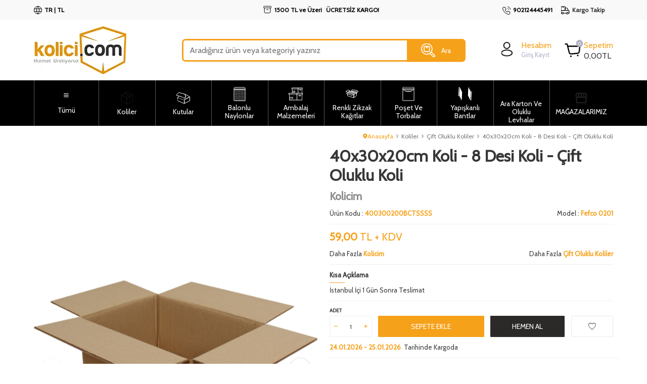

--- FILE ---
content_type: text/html; charset=UTF-8
request_url: https://www.kolici.com/40x30x20cm-cift-oluklu-koli
body_size: 41096
content:
<!DOCTYPE html>
<html lang="tr-TR" >
<head>
<meta charset="utf-8" />
<title>40x30x20cm Çift Oluklu Kahverengi Taşıma Kolisi - Kolici.com</title>
<meta name="description" content="40x30x20cm boyutunda çift oluklu taşıma kolisi, genellikle küçük ve orta boyuttaki ürünlerin taşınması ve depolanması için kullanılan ambalaj malzemesidir." />
<meta name="copyright" content="T-Soft E-Ticaret Sistemleri" />
<script>window['PRODUCT_DATA'] = [];</script>
<meta name="robots" content="index,follow" /><meta property="og:image" content="https://www.kolici.com/40x30x20cm-cift-oluklu-koli-2494-23-O.jpg"/>
                <meta property="og:image:width" content="300" />
                <meta property="og:image:height" content="300" />
                <meta property="og:type" content="product" />
                <meta property="og:title" content="40x30x20cm Çift Oluklu Kahverengi Taşıma Kolisi - Kolici.com" />
                <meta property="og:description" content="40x30x20cm boyutunda çift oluklu taşıma kolisi, genellikle küçük ve orta boyuttaki ürünlerin taşınması ve depolanması için kullanılan ambalaj malzemesidir." />
                <meta property="product:availability" content="in stock" />
                <meta property="og:url" content="https://www.kolici.com/40x30x20cm-cift-oluklu-koli" />
                <meta property="og:site_name" content="https://www.kolici.com/" />
                <meta name="twitter:card" content="summary" />
                <meta name="twitter:title" content="40x30x20cm Çift Oluklu Kahverengi Taşıma Kolisi - Kolici.com" />
                <meta name="twitter:description" content="40x30x20cm boyutunda çift oluklu taşıma kolisi, genellikle küçük ve orta boyuttaki ürünlerin taşınması ve depolanması için kullanılan ambalaj malzemesidir." />
                <meta name="twitter:image" content="https://www.kolici.com/40x30x20cm-cift-oluklu-koli-2494-23-O.jpg" />
            <script>
                const E_EXPORT_ACTIVE = 0;
                const CART_DROPDOWN_LIST = true;
                const ENDPOINT_PREFIX = '';
                const ENDPOINT_ALLOWED_KEYS = [];
                const SETTINGS = {"KVKK_REQUIRED":1,"NEGATIVE_STOCK":"0","DYNAMIC_LOADING_SHOW_BUTTON":0,"IS_COMMENT_RATE_ACTIVE":1};
                try {
                    var PAGE_TYPE = 'product';
                    var PAGE_ID = 3;
                    var ON_PAGE_READY = [];
                    var THEME_VERSION = 'v5';
                    var THEME_FOLDER = 'v5-kolici';
                    var MEMBER_INFO = {"ID":0,"CODE":"","FIRST_NAME":"","BIRTH_DATE":"","GENDER":"","LAST_NAME":"","MAIL":"","MAIL_HASH":"","PHONE":"","PHONE_HASH":"","PHONE_HASH_SHA":"","GROUP":0,"TRANSACTION_COUNT":0,"REPRESENTATIVE":"","KVKK":-1,"COUNTRY":"TR","E_COUNTRY":""};
                    var IS_VENDOR = 0;
                    var MOBILE_ACTIVE = false;
                    var CART_COUNT = '0';
                    var CART_TOTAL = '0,00';
                    var SESS_ID = 'c06fcf28c38d8502f98db7a1c7884b00';
                    var LANGUAGE = 'tr';
                    var CURRENCY = 'TL';
                    var SEP_DEC = ',';
                    var SEP_THO = '.';
                    var DECIMAL_LENGTH = 2;  
                    var SERVICE_INFO = null;
                    var CART_CSRF_TOKEN = '1e652fc0aafc4eb9c75fb8cf9f62ae8a318600adc2ae6482954a97425d2deb2f';
                    var CSRF_TOKEN = 'PguIonUHRMpUF1z88m2s0IPYS53PbHKFjKSv9lMu5mc=';
                    
                }
                catch(err) { }
            </script>
            <!--cache--><link rel="preload" as="font" href="/theme/v5/css/fonts/tsoft-icon.woff2?v=1" type="font/woff2" crossorigin>
<link rel="preconnect" href="https://fonts.gstatic.com" crossorigin>
<link rel="preload" as="style" href="https://fonts.googleapis.com/css?family=Cabin:regular&display=swap">
<link rel="stylesheet" href="https://fonts.googleapis.com/css?family=Cabin:regular&display=swap" media="print" onload="this.media='all'">
<noscript>
<link rel="stylesheet" href="https://fonts.googleapis.com/css?family=Cabin:regular&display=swap">
</noscript>
<link type="text/css" rel="stylesheet" href="/srv/compressed/load/all/css/tr/3/0.css?v=1769197544&isTablet=0&isMobile=0&userType=Ziyaretci">
<link rel="shortcut icon" href="//kolici.com/Data/EditorFiles/Kolici%20Logo.webp">
<meta name="viewport" content="width=device-width, initial-scale=1">
<script>
if (navigator.userAgent.indexOf('iPhone') > -1 || PAGE_ID == 91) {
document.querySelector("[name=viewport]").setAttribute('content', 'width=device-width, initial-scale=1, maximum-scale=1');
}
</script>
<script src="/theme/v5/js/callbacks.js?v=1769197544"></script>
<script src="/js/tsoftapps/v5/header.js?v=1769197544"></script>
<meta name="msvalidate.01" content="cb40aad83c0642b8ac98aa36e936b15b" /><meta name="yandex-verification" content="806d255bf8fe15c3" /><meta name="google-site-verification" content="MC-JZBTQ8HJY7" /><!-- BEGIN JIVOSITE CODE {literal} -->
<script type='text/javascript'>
(function(){ var widget_id = 'zcUgKX8Uvp';var d=document;var w=window;function l(){
var s = document.createElement('script'); s.type = 'text/javascript'; s.async = true; s.src = '//code.jivosite.com/script/widget/'+widget_id;
var ss = document.getElementsByTagName('script')[0];
ss.parentNode.insertBefore(s, ss);}if(d.readyState=='complete'){l();}else{if(w.attachEvent){w.attachEvent('onload',l);}else{w.addEventListener('load',l,false);}}})();
</script>
<script type="text/javascript">
if (MEMBER_INFO.ID > 0) {
var jivo_desc = "Üye Grubu " + MEMBER_INFO.GROUP + " | ";
switch (MEMBER_INFO.GROUP) {
case 0: jivo_desc += "Ziyaretçi"; break;
case -1: jivo_desc += "Bayi Adayı"; break;
case -2: jivo_desc += "E-Bülten"; break;
default: jivo_desc += "";
}
jivo_onLoadCallback = function ()
{
jivo_api.setContactInfo({
"name": MEMBER_INFO.FIRST_NAME + " " + MEMBER_INFO.LAST_NAME,
"email": MEMBER_INFO.MAIL,
"description": jivo_desc
});
};
}
</script>
<!-- {/literal} END JIVOSITE CODE --><!-- T-Soft Apps - Google GTAG - Tracking Code Start -->
<script async src="https://www.googletagmanager.com/gtag/js?id=G-EYZ9TQ7MY7"></script>
<script>
function gtag() {
dataLayer.push(arguments);
}
</script>
<!-- T-Soft Apps - Google GTAG - Tracking Code End --><!-- Google Tag Manager -->
<script>(function(w,d,s,l,i){w[l]=w[l]||[];w[l].push({'gtm.start':
new Date().getTime(),event:'gtm.js'});var f=d.getElementsByTagName(s)[0],
j=d.createElement(s),dl=l!='dataLayer'?'&l='+l:'';j.async=true;j.src=
'https://www.googletagmanager.com/gtm.js?id='+i+dl;f.parentNode.insertBefore(j,f);
})(window,document,'script','dataLayer','GTM-K7XQ8G4Z');</script>
<!-- End Google Tag Manager --><meta name="google-site-verification" content="nYl9KLZiaclpHSzsZ_TRKIvxe-tKX9LFWYsEcn1Wey8" />
</head>
<body><!-- Google Tag Manager (noscript) -->
<noscript><iframe src="https://www.googletagmanager.com/ns.html?id=GTM-K7XQ8G4Z"
height="0" width="0" style="display:none;visibility:hidden"></iframe></noscript>
<!-- End Google Tag Manager (noscript) -->
<input type="hidden" id="cookie-law" value="0">
<div class="w-100 d-flex flex-wrap ">
<div class=" col-12 col-sm-12 col-md-12 col-lg-12 col-xl-12 col-xxl-12 column-243  "><div class="row">
<div id="relation|297" data-id="297" class="relArea col-12 v5-kolici  folder-header tpl-default "><div class="row">
<header class="container-fluid position-relative">
<div class="row">
<div id="header-top" class="container-fluid bg-light">
<div class="row">
<div class="container">
<div class="row justify-content-between align-items-center">
<div class="col-4 d-none d-lg-block">
<div class="d-flex align-items-center">
<div class="dropdown">
<a id="language-currency-btn-297" href="#"
class="dropdown-title d-flex align-items-center" data-toggle="dropdown">
<i class="ti-language"></i>
<span>
TR
|
TL
</span>
</a>
<div class="dropdown-menu">
<div class="w-100 mb-1">
<label for="site-language-select">Dil</label>
<select id="site-language-select" class="form-control"
data-toggle="language">
<option selected value="tr">
Türkçe</option>
<option value="en">
English</option>
<option value="ar">
عربي</option>
</select>
</div>
<div class="w-100 mb-1">
<label for="site-currency-select">Para Birimi</label>
<select id="site-currency-select" class="form-control"
data-toggle="currency">
<option selected value="TL">TL</option>
<option value="USD">USD</option>
<option value="EUR">EUR</option>
</select>
</div>
</div>
</div>
</div>
</div>
<div class="col-12 col-lg-4 d-flex align-items-center justify-content-center header-cargo-free">
<i class="ti-cargo-free"></i>
<span>
1500 TL ve Üzeri <strong> ÜCRETSİZ KARGO!</strong>
</span>
</div>
<div class="col-4 d-none d-lg-flex align-items-center justify-content-flex-end">
<a id="customer-support-btn-297" href="tel:902124445491"
class="d-flex align-items-center">
<i class="ti-volume-phone text-primary"></i>
<strong class="contact-text">902124445491</strong>
</a>
<div class="d-none d-lg-block">
<nav id="top-menu" class="">
<ul class="d-flex ">
<li class="px-1 d-flex align-items-center text-black fw-bold">
<a href="https://suratkargo.com.tr/KargoTakip" target="_blank" class="d-flex align-items-center gap-5px">
<img src="https://www.kolici.com/Data/img/menu_item/2/tr_img_1_22.svg" width="29" height="28" alt="Kargo Takip">
<span>Kargo Takip</span>
</a>
</li>
</ul>
</nav>
</div>
</div>
</div>
</div>
</div>
</div>
<div id="header-middle" class="w-100 mb-1">
<div id="header-sticky" class="w-100" data-toggle="sticky" data-parent="#header-middle" data-class="header-sticky" data-scroll="180" data-direction="true" >
<div id="header-main" class="w-100 py-1 bg-white">
<div class="container">
<div class="row align-items-center">
<div class="col-auto d-lg-none">
<a href="#mobile-menu-297" data-toggle="drawer" aria-label="mobile menu" class="header-mobile-menu-btn">
<i class="ti-menu text-primary"></i>
</a>
</div>
<div class="col-auto col-lg-3 d-flex">
<a href="https://www.kolici.com/" id="logo">
<img src="https://www.kolici.com/Data/EditorFiles/Kolici Web Sayfa Logosu.webp" alt="Site Logo" />
</a>
</div>
<div id="header-search" class="col-12 col-lg-6">
<form action="/arama" method="get" autocomplete="off" id="search" class="w-100 position-relative">
<input id="live-search" type="search" name="q" placeholder="Aradığınız ürün veya kategoriyi yazınız" class="form-control form-control-md" data-search="live-search" v-model="searchVal" data-licence="0">
<button type="submit" class="btn btn-primary d-flex align-items-center justify-content-center" id="live-search-btn">
<img src="https://www.kolici.com/theme/v5-kolici/assets/icon/search.svg" alt="Ara" width="28" height="28" class="mr-1">
Ara</button>
<div class="p-1 pb-0 bg-white border border-round search-form-list" id="dynamic-search-297" v-if="searchVal.length > 0 && data != ''" v-cloak>
<div class="w-100 dynamic-search mb-1" v-html="data"></div>
</div>
</form>
</div>
<div id="hm-links" class="col-auto col-lg-3 ml-auto ml-lg-0">
<div class="row justify-content-flex-end">
<div class="col-auto header-account position-relative">
<div class="text-body hm-link d-flex align-items-center" id="header-account">
<a href="#header-member-panel-297" data-toggle="drawer" class="d-flex align-items-center" aria-label="login">
<i class="icon icon-user"></i>
<div class="d-flex flex-direction-column">
<span class="d-none d-lg-block ml-10px text-primary">Hesabım</span>
<span class="d-none d-lg-block ml-10px acount-user-text">Giriş Kayıt</span>
</div>
</a>
</div>
<div class="header-account-btn position-absolute left-50 translate-middle-x top-100 z-2 pt-1">
<div class="w-100 d-flex flex-direction-column border">
<div class="w-100 p-1">
<div class="col-12 px-0 d-flex flex-direction-column fw-medium text-black pb-1">
<span class="col-12 px-0">Kolici.com</span>
<span class="col-12 px-0">Üyelere Özel indirimler için hemen giriş yap yada kayıt ol!</span>
</div>
<a href="#header-member-panel-297" class="mb-10px bg-primary text-white " data-toggle="drawer">Üye Girişi</a>
<a href="uye-kayit" class="text-black">Kayıt Ol</a>
</div>
</div>
</div>
</div>
<div class="col-auto position-relative">
<a href="/sepet" class="text-body hm-link header-cart-dropdown" id="header-cart-btn">
<i class="icon icon-basket text-primary"><span class="badge cart-soft-count">0</span></i>
<span class="d-none d-md-flex flex-direction-column">
<span class="d-none d-lg-block text-primary">Sepetim</span>
<div><span class="cart-soft-price">0,00 </span>TL</div>
</span>
</a>
<div class="header-cart-dropdown-list d-none"></div>
</div>
</div>
</div>
</div>
</div>
</div>
<nav id="main-menu" class="container-fluid px-0 border-bottom d-none d-lg-block">
<div class="container">
<ul class="d-flex position-relative menu menu-297">
<li id="menu-all-categories-297" class="menu-all-categories">
<span id="menu-categories-btn-297" class="d-flex align-items-center justify-content-center flex-direction-column w-100 px-1 text-capitalize cursor-pointer menu-all-cat" @mouseover.once="get()">
<i class="ti-menu text-center"></i>
Tümü
</span>
<div class="sub-menu fade-in" v-cloak>
<ul class="bg-gray pb-1 sub-menu-scroll" v-if="!LOAD">
<div class="text-black fs-4 fw-bold p-1 bg-white">Tüm Kategoriler</div>
<li class="w-100" v-for="(CAT, index) in CATEGORIES" @mouseover.once="get(CAT.ID)">
<a :id="'menu-categories-' + CAT.ID" :href="'/' + CAT.LINK" class="d-flex align-items-center fw-semibold" :data-cat-id="CAT.ID" :title="CAT.TITLE">
<img v-if="CAT.IMG2.PATH" :src="CAT.IMG2.PATH" :alt="CAT.TITLE">
{{ CAT.TITLE }}
</a>
</li>
</ul>
</div>
</li>
<li>
<a id="menu-12297" href="https://www.kolici.com/oluklu-mukavva-koliler" target="_self" class="d-flex align-items-center justify-content-center flex-direction-column w-100 px-1 text-center text-capitalize " title="Koliler">
<img src="https://www.kolici.com/Data/img/menu_item/2/tr_img_1_12.svg" alt="Koliler" width="28" height="28" class="menu-img">
<span>Koliler</span>
</a>
<div class="w-100 sub-menu sub-menu-shadow fade-in bg-gray">
<div class="d-flex align-items-center justify-content-between bg-white p-1">
<span class="d-flex align-items-center text-black fw-bold fs-5">
<img src="https://www.kolici.com/theme/v5-kolici/assets/banners/koli.png" alt="Koliler" width="35" height="35" class="sub-img">
<span>Koliler</span>
</span>
<a href="https://www.kolici.com/oluklu-mukavva-koliler" alt="Koliler" class="text-primary text-underline fw-regular">Kategorideki Tüm Ürünler<i class="ti-arrow-right text-primary pl-1"></i></a>
</div>
<div class="row p-2 ">
<div class="col-2">
<a id="menu-35297" href="https://www.kolici.com/tek-oluklu-koliler" target="" class=" menu-title d-inline-flex align-items-center text-black " title="Tek Oluklu Koliler">
<img src="https://www.kolici.com/Data/img/category/8/tr_img_1_38.webp" alt="https://www.kolici.com/Data/img/category/8/tr_img_1_38.webp" class="sub-img">
Tek Oluklu Koliler
</a>
</div>
<div class="col-2">
<a id="menu-36297" href="https://www.kolici.com/cift-oluklu-koliler" target="" class=" menu-title d-inline-flex align-items-center text-black " title="Çift Oluklu Koliler">
<img src="https://www.kolici.com/Data/img/category/9/tr_img_1_39.webp" alt="https://www.kolici.com/Data/img/category/9/tr_img_1_39.webp" class="sub-img">
Çift Oluklu Koliler
</a>
</div>
<div class="col-2">
<a id="menu-37297" href="https://www.kolici.com/tripleks-koliler" target="" class=" menu-title d-inline-flex align-items-center text-black " title="Tripleks Koliler">
<img src="https://www.kolici.com/Data/img/category/1/tr_img_1_71.png" alt="https://www.kolici.com/Data/img/category/1/tr_img_1_71.png" class="sub-img">
Tripleks Koliler
</a>
</div>
<div class="col-2">
<a id="menu-38297" href="https://www.kolici.com/tasinma-koli-seti" target="" class=" menu-title d-inline-flex align-items-center text-black " title="Taşınma Koli Setleri">
<img src="https://www.kolici.com/Data/img/category/5/tr_img_1_55.webp" alt="https://www.kolici.com/Data/img/category/5/tr_img_1_55.webp" class="sub-img">
Taşınma Koli Setleri
</a>
</div>
<div class="col-2">
<a id="menu-39297" href="https://www.kolici.com/tasinirken-koli" target="" class=" menu-title d-inline-flex align-items-center text-black " title="Taşınma Kolileri">
<img src="https://www.kolici.com/Data/img/menu_item/9/tr_img_1_39.webp" alt="https://www.kolici.com/Data/img/menu_item/9/tr_img_1_39.webp" class="sub-img">
Taşınma Kolileri
</a>
</div>
<div class="col-2">
<a id="menu-40297" href="https://www.kolici.com/ramazan-erzak-kolisi" target="" class=" menu-title d-inline-flex align-items-center text-black " title="Erzak ve Kumanya Kolileri">
<img src="https://www.kolici.com/Data/img/category/7/tr_img_1_47.png" alt="https://www.kolici.com/Data/img/category/7/tr_img_1_47.png" class="sub-img">
Erzak ve Kumanya Kolileri
</a>
</div>
<div class="col-2">
<a id="menu-41297" href="https://www.kolici.com/ceyiz-kolisi" target="" class=" menu-title d-inline-flex align-items-center text-black " title="Çeyiz Kolileri">
<img src="https://www.kolici.com/Data/img/category/1/tr_img_1_61.webp" alt="https://www.kolici.com/Data/img/category/1/tr_img_1_61.webp" class="sub-img">
Çeyiz Kolileri
</a>
</div>
</div>
</div>
<div class="menu-overlay bg-transparent position-fixed inset"></div>
</li>
<li>
<a id="menu-13297" href="https://www.kolici.com/tum-kutular" target="_self" class="d-flex align-items-center justify-content-center flex-direction-column w-100 px-1 text-center text-capitalize " title="Kutular">
<img src="https://www.kolici.com/Data/img/menu_item/3/tr_img_1_13.svg" alt="Kutular" width="28" height="28" class="menu-img">
<span>Kutular</span>
</a>
<div class="w-100 sub-menu sub-menu-shadow fade-in bg-gray">
<div class="d-flex align-items-center justify-content-between bg-white p-1">
<span class="d-flex align-items-center text-black fw-bold fs-5">
<img src="https://www.kolici.com/theme/v5-kolici/assets/banners/koli.png" alt="Kutular" width="35" height="35" class="sub-img">
<span>Kutular</span>
</span>
<a href="https://www.kolici.com/tum-kutular" alt="Kutular" class="text-primary text-underline fw-regular">Kategorideki Tüm Ürünler<i class="ti-arrow-right text-primary pl-1"></i></a>
</div>
<div class="row p-2 ">
<div class="col-2">
<a id="menu-42297" href="https://www.kolici.com/kilitli-kesimli-kutu" target="" class=" menu-title d-inline-flex align-items-center text-black " title="Kilitli Kutular">
<img src="https://www.kolici.com/Data/img/menu_item/2/tr_img_1_42.webp" alt="https://www.kolici.com/Data/img/menu_item/2/tr_img_1_42.webp" class="sub-img">
Kilitli Kutular
</a>
</div>
<div class="col-2">
<a id="menu-45297" href="https://www.kolici.com/e-ticaret-kargo-kutulari" target="" class=" menu-title d-inline-flex align-items-center text-black " title="E-Ticaret Kargo Kutuları">
<img src="https://www.kolici.com/Data/img/menu_item/5/tr_img_1_45.webp" alt="https://www.kolici.com/Data/img/menu_item/5/tr_img_1_45.webp" class="sub-img">
E-Ticaret Kargo Kutuları
</a>
</div>
<div class="col-2">
<a id="menu-43297" href="https://www.kolici.com/zarf-kutular" target="" class=" menu-title d-inline-flex align-items-center text-black " title="Zarf Tipi Mail Box Kutular">
<img src="https://www.kolici.com/Data/img/menu_item/3/tr_img_1_43.webp" alt="https://www.kolici.com/Data/img/menu_item/3/tr_img_1_43.webp" class="sub-img">
Zarf Tipi Mail Box Kutular
</a>
</div>
<div class="col-2">
<a id="menu-107297" href="https://www.kolici.com/renkli-karton-kutular" target="" class=" menu-title d-inline-flex align-items-center text-black " title="Renkli Kutular">
<img src="https://www.kolici.com/Data/img/menu_item/7/tr_img_1_107.webp" alt="https://www.kolici.com/Data/img/menu_item/7/tr_img_1_107.webp" class="sub-img">
Renkli Kutular
</a>
</div>
<div class="col-2">
<a id="menu-44297" href="https://www.kolici.com/arsiv-kutulari" target="" class=" menu-title d-inline-flex align-items-center text-black " title="Arşiv ve Kapaklı Taşıma Kutuları">
<img src="https://www.kolici.com/Data/img/menu_item/4/tr_img_1_44.webp" alt="https://www.kolici.com/Data/img/menu_item/4/tr_img_1_44.webp" class="sub-img">
Arşiv ve Kapaklı Taşıma Kutuları
</a>
</div>
<div class="col-2">
<a id="menu-46297" href="https://www.kolici.com/pizza-kutulari" target="" class=" menu-title d-inline-flex align-items-center text-black " title="Pizza Kutuları">
<img src="https://www.kolici.com/Data/img/menu_item/6/tr_img_1_46.webp" alt="https://www.kolici.com/Data/img/menu_item/6/tr_img_1_46.webp" class="sub-img">
Pizza Kutuları
</a>
</div>
<div class="col-2">
<a id="menu-48297" href="https://www.kolici.com/ahsap-kargo-kutulari" target="" class=" menu-title d-inline-flex align-items-center text-black " title="Ahşap Sandık Kutular">
<img src="https://www.kolici.com/Data/img/menu_item/8/tr_img_1_48.webp" alt="https://www.kolici.com/Data/img/menu_item/8/tr_img_1_48.webp" class="sub-img">
Ahşap Sandık Kutular
</a>
</div>
<div class="col-2">
<a id="menu-49297" href="https://www.kolici.com/kopuk-eps-koliler" target="" class=" menu-title d-inline-flex align-items-center text-black " title="Strofor Kutular">
<img src="https://www.kolici.com/Data/img/menu_item/9/tr_img_1_49.webp" alt="https://www.kolici.com/Data/img/menu_item/9/tr_img_1_49.webp" class="sub-img">
Strofor Kutular
</a>
</div>
<div class="col-2">
<a id="menu-47297" href="https://www.kolici.com/silindir-karton-kutular" target="" class=" menu-title d-inline-flex align-items-center text-black " title="Silindir Kutular">
<img src="https://www.kolici.com/Data/img/menu_item/7/tr_img_1_47.webp" alt="https://www.kolici.com/Data/img/menu_item/7/tr_img_1_47.webp" class="sub-img">
Silindir Kutular
</a>
</div>
<div class="col-2">
<a id="menu-50297" href="https://www.kolici.com/plastik-koliler" target="" class=" menu-title d-inline-flex align-items-center text-black " title="Plastik Oluklu Kutular">
<img src="https://www.kolici.com/Data/img/menu_item/0/tr_img_1_50.webp" alt="https://www.kolici.com/Data/img/menu_item/0/tr_img_1_50.webp" class="sub-img">
Plastik Oluklu Kutular
</a>
</div>
<div class="col-2">
<a id="menu-51297" href="https://www.kolici.com/seffaf-ayakkabi-kutulari" target="" class=" menu-title d-inline-flex align-items-center text-black " title="Şeffaf Ayakkabı Kutuları">
<img src="https://www.kolici.com/Data/img/menu_item/1/tr_img_1_51.webp" alt="https://www.kolici.com/Data/img/menu_item/1/tr_img_1_51.webp" class="sub-img">
Şeffaf Ayakkabı Kutuları
</a>
</div>
</div>
</div>
<div class="menu-overlay bg-transparent position-fixed inset"></div>
</li>
<li>
<a id="menu-17297" href="https://www.kolici.com/baloncuklu-naylon-ambalaj" target="_self" class="d-flex align-items-center justify-content-center flex-direction-column w-100 px-1 text-center text-capitalize " title="Balonlu Naylonlar">
<img src="https://www.kolici.com/Data/img/menu_item/7/tr_img_1_17.svg" alt="Balonlu Naylonlar" width="28" height="28" class="menu-img">
<span>Balonlu Naylonlar</span>
</a>
<div class="w-100 sub-menu sub-menu-shadow fade-in bg-gray">
<div class="d-flex align-items-center justify-content-between bg-white p-1">
<span class="d-flex align-items-center text-black fw-bold fs-5">
<img src="https://www.kolici.com/theme/v5-kolici/assets/banners/koli.png" alt="Balonlu Naylonlar" width="35" height="35" class="sub-img">
<span>Balonlu Naylonlar</span>
</span>
<a href="https://www.kolici.com/baloncuklu-naylon-ambalaj" alt="Balonlu Naylonlar" class="text-primary text-underline fw-regular">Kategorideki Tüm Ürünler<i class="ti-arrow-right text-primary pl-1"></i></a>
</div>
<div class="row p-2 ">
<div class="col-2">
<a id="menu-52297" href="https://www.kolici.com/baloncuklu-zarf" target="" class=" menu-title d-inline-flex align-items-center text-black " title="Balonlu Zarflar">
<img src="https://www.kolici.com/Data/img/menu_item/2/tr_img_1_52.webp" alt="https://www.kolici.com/Data/img/menu_item/2/tr_img_1_52.webp" class="sub-img">
Balonlu Zarflar
</a>
</div>
<div class="col-2">
<a id="menu-34297" href="https://www.kolici.com/baloncuklu-torba" target="" class=" menu-title d-inline-flex align-items-center text-black " title="Balonlu Torbalar">
<img src="https://www.kolici.com/Data/img/menu_item/4/tr_img_1_34.webp" alt="https://www.kolici.com/Data/img/menu_item/4/tr_img_1_34.webp" class="sub-img">
Balonlu Torbalar
</a>
</div>
<div class="col-2">
<a id="menu-54297" href="https://www.kolici.com/havali-ambalaj-yastigi" target="" class=" menu-title d-inline-flex align-items-center text-black " title="Hava Kanallı Ambalaj Yastıkları">
<img src="https://www.kolici.com/Data/img/menu_item/4/tr_img_1_54.webp" alt="https://www.kolici.com/Data/img/menu_item/4/tr_img_1_54.webp" class="sub-img">
Hava Kanallı Ambalaj Yastıkları
</a>
</div>
<div class="col-2">
<a id="menu-53297" href="https://www.kolici.com/baloncuk-naylonlar" target="" class=" menu-title d-inline-flex align-items-center text-black " title="Balonlu Naylonlar">
<img src="https://www.kolici.com/Data/img/menu_item/3/tr_img_1_53.webp" alt="https://www.kolici.com/Data/img/menu_item/3/tr_img_1_53.webp" class="sub-img">
Balonlu Naylonlar
</a>
</div>
</div>
</div>
<div class="menu-overlay bg-transparent position-fixed inset"></div>
</li>
<li>
<a id="menu-15297" href="https://www.kolici.com/paketleme-ambalaj-urunleri" target="_self" class="d-flex align-items-center justify-content-center flex-direction-column w-100 px-1 text-center text-capitalize " title="Ambalaj Malzemeleri">
<img src="https://www.kolici.com/Data/img/menu_item/5/tr_img_1_15.svg" alt="Ambalaj Malzemeleri" width="28" height="28" class="menu-img">
<span>Ambalaj Malzemeleri</span>
</a>
<div class="w-100 sub-menu sub-menu-shadow fade-in bg-gray">
<div class="d-flex align-items-center justify-content-between bg-white p-1">
<span class="d-flex align-items-center text-black fw-bold fs-5">
<img src="https://www.kolici.com/theme/v5-kolici/assets/banners/koli.png" alt="Ambalaj Malzemeleri" width="35" height="35" class="sub-img">
<span>Ambalaj Malzemeleri</span>
</span>
<a href="https://www.kolici.com/paketleme-ambalaj-urunleri" alt="Ambalaj Malzemeleri" class="text-primary text-underline fw-regular">Kategorideki Tüm Ürünler<i class="ti-arrow-right text-primary pl-1"></i></a>
</div>
<div class="row p-2 ">
<div class="col-2">
<a id="menu-62297" href="https://www.kolici.com/paketleme-malzemeleri" target="" class=" menu-title d-inline-flex align-items-center text-black " title="Ambalaj Malzemeleri">
<img src="https://www.kolici.com/Data/img/menu_item/2/tr_img_1_62.webp" alt="https://www.kolici.com/Data/img/menu_item/2/tr_img_1_62.webp" class="sub-img">
Ambalaj Malzemeleri
</a>
</div>
<div class="col-2">
<a id="menu-61297" href="https://www.kolici.com/strecler" target="" class=" menu-title d-inline-flex align-items-center text-black " title="Streçler">
<img src="https://www.kolici.com/Data/img/menu_item/1/tr_img_1_61.webp" alt="https://www.kolici.com/Data/img/menu_item/1/tr_img_1_61.webp" class="sub-img">
Streçler
</a>
</div>
</div>
</div>
<div class="menu-overlay bg-transparent position-fixed inset"></div>
</li>
<li>
<a id="menu-14297" href="https://www.kolici.com/paket-dolgu-malzemeleri" target="_self" class="d-flex align-items-center justify-content-center flex-direction-column w-100 px-1 text-center text-capitalize " title="Renkli Zikzak Kağıtlar">
<img src="https://www.kolici.com/Data/img/menu_item/4/tr_img_1_14.svg" alt="Renkli Zikzak Kağıtlar" width="28" height="28" class="menu-img">
<span>Renkli Zikzak Kağıtlar</span>
</a>
</li>
<li>
<a id="menu-16297" href="https://www.kolici.com/kilitli-poset-torbalar" target="_self" class="d-flex align-items-center justify-content-center flex-direction-column w-100 px-1 text-center text-capitalize " title="Poşet ve Torbalar">
<img src="https://www.kolici.com/Data/img/menu_item/6/tr_img_1_16.svg" alt="Poşet ve Torbalar" width="28" height="28" class="menu-img">
<span>Poşet ve Torbalar</span>
</a>
<div class="w-100 sub-menu sub-menu-shadow fade-in bg-gray">
<div class="d-flex align-items-center justify-content-between bg-white p-1">
<span class="d-flex align-items-center text-black fw-bold fs-5">
<img src="https://www.kolici.com/theme/v5-kolici/assets/banners/koli.png" alt="Poşet ve Torbalar" width="35" height="35" class="sub-img">
<span>Poşet ve Torbalar</span>
</span>
<a href="https://www.kolici.com/kilitli-poset-torbalar" alt="Poşet ve Torbalar" class="text-primary text-underline fw-regular">Kategorideki Tüm Ürünler<i class="ti-arrow-right text-primary pl-1"></i></a>
</div>
<div class="row p-2 ">
<div class="col-2">
<a id="menu-59297" href="https://www.kolici.com/kagit-canta-posetler" target="" class=" menu-title d-inline-flex align-items-center text-black " title="Saplı Kağıt Poşetler">
<img src="https://www.kolici.com/Data/img/menu_item/9/tr_img_1_59.webp" alt="https://www.kolici.com/Data/img/menu_item/9/tr_img_1_59.webp" class="sub-img">
Saplı Kağıt Poşetler
</a>
</div>
<div class="col-2">
<a id="menu-58297" href="https://www.kolici.com/jelatin-posetler" target="" class=" menu-title d-inline-flex align-items-center text-black " title="Bantlı Jelatin Poşetler">
<img src="https://www.kolici.com/Data/img/menu_item/8/tr_img_1_58.webp" alt="https://www.kolici.com/Data/img/menu_item/8/tr_img_1_58.webp" class="sub-img">
Bantlı Jelatin Poşetler
</a>
</div>
<div class="col-2">
<a id="menu-57297" href="https://www.kolici.com/fatura-tasima-cepleri" target="" class=" menu-title d-inline-flex align-items-center text-black " title="Yapışkanlı Fatura Cepleri">
<img src="https://www.kolici.com/Data/img/menu_item/7/tr_img_1_57.webp" alt="https://www.kolici.com/Data/img/menu_item/7/tr_img_1_57.webp" class="sub-img">
Yapışkanlı Fatura Cepleri
</a>
</div>
<div class="col-2">
<a id="menu-56297" href="https://www.kolici.com/kargo-posetleri" target="" class=" menu-title d-inline-flex align-items-center text-black " title="Kargo Poşetleri">
<img src="https://www.kolici.com/Data/img/menu_item/6/tr_img_1_56.webp" alt="https://www.kolici.com/Data/img/menu_item/6/tr_img_1_56.webp" class="sub-img">
Kargo Poşetleri
</a>
</div>
<div class="col-2">
<a id="menu-55297" href="https://www.kolici.com/kilitli-torbalar" target="" class=" menu-title d-inline-flex align-items-center text-black " title="Kilitli Torbalar">
<img src="https://www.kolici.com/Data/img/menu_item/5/tr_img_1_55.webp" alt="https://www.kolici.com/Data/img/menu_item/5/tr_img_1_55.webp" class="sub-img">
Kilitli Torbalar
</a>
</div>
</div>
</div>
<div class="menu-overlay bg-transparent position-fixed inset"></div>
</li>
<li>
<a id="menu-11297" href="https://www.kolici.com/koli-bandi-ve-yapiskanli-bantlar" target="_self" class="d-flex align-items-center justify-content-center flex-direction-column w-100 px-1 text-center text-capitalize " title="Yapışkanlı Bantlar">
<img src="https://www.kolici.com/Data/img/menu_item/1/tr_img_1_11.svg" alt="Yapışkanlı Bantlar" width="28" height="28" class="menu-img">
<span>Yapışkanlı Bantlar</span>
</a>
<div class="w-100 sub-menu sub-menu-shadow fade-in bg-gray">
<div class="d-flex align-items-center justify-content-between bg-white p-1">
<span class="d-flex align-items-center text-black fw-bold fs-5">
<img src="https://www.kolici.com/theme/v5-kolici/assets/banners/koli.png" alt="Yapışkanlı Bantlar" width="35" height="35" class="sub-img">
<span>Yapışkanlı Bantlar</span>
</span>
<a href="https://www.kolici.com/koli-bandi-ve-yapiskanli-bantlar" alt="Yapışkanlı Bantlar" class="text-primary text-underline fw-regular">Kategorideki Tüm Ürünler<i class="ti-arrow-right text-primary pl-1"></i></a>
</div>
<div class="row p-2 ">
<div class="col-2">
<a id="menu-67297" href="https://www.kolici.com/selo-bantlar" target="" class=" menu-title d-inline-flex align-items-center text-black " title="Selofan Bantlar">
<img src="https://www.kolici.com/Data/img/menu_item/7/tr_img_1_67.webp" alt="https://www.kolici.com/Data/img/menu_item/7/tr_img_1_67.webp" class="sub-img">
Selofan Bantlar
</a>
</div>
<div class="col-2">
<a id="menu-66297" href="https://www.kolici.com/cift-tarafli-bantlar" target="" class=" menu-title d-inline-flex align-items-center text-black " title="Çift Taraflı Bantlar">
<img src="https://www.kolici.com/Data/img/menu_item/6/tr_img_1_66.webp" alt="https://www.kolici.com/Data/img/menu_item/6/tr_img_1_66.webp" class="sub-img">
Çift Taraflı Bantlar
</a>
</div>
<div class="col-2">
<a id="menu-65297" href="https://www.kolici.com/kolici-anasayfa" target="" class=" menu-title d-inline-flex align-items-center text-black " title="Kağıt Bantlar">
<img src="https://www.kolici.com/Data/img/menu_item/5/tr_img_1_65.webp" alt="https://www.kolici.com/Data/img/menu_item/5/tr_img_1_65.webp" class="sub-img">
Kağıt Bantlar
</a>
</div>
<div class="col-2">
<a id="menu-64297" href="https://www.kolici.com/uyari-bantlari" target="" class=" menu-title d-inline-flex align-items-center text-black " title="Koli Güvenlik Bantları">
<img src="https://www.kolici.com/Data/img/menu_item/4/tr_img_1_64.webp" alt="https://www.kolici.com/Data/img/menu_item/4/tr_img_1_64.webp" class="sub-img">
Koli Güvenlik Bantları
</a>
</div>
<div class="col-2">
<a id="menu-63297" href="https://www.kolici.com/koli-bantlari" target="" class=" menu-title d-inline-flex align-items-center text-black " title="Koli Bantları">
<img src="https://www.kolici.com/Data/img/menu_item/3/tr_img_1_63.webp" alt="https://www.kolici.com/Data/img/menu_item/3/tr_img_1_63.webp" class="sub-img">
Koli Bantları
</a>
</div>
</div>
</div>
<div class="menu-overlay bg-transparent position-fixed inset"></div>
</li>
<li>
<a id="menu-106297" href="https://www.kolici.com/ara-karton-ve-oluklu-levhalar" target="_self" class="d-flex align-items-center justify-content-center flex-direction-column w-100 px-1 text-center text-capitalize " title="Ara Karton Ve Oluklu Levhalar">
<img src="https://www.kolici.com/Data/img/category/4/tr_img_1_84.svg" alt="Ara Karton Ve Oluklu Levhalar" width="28" height="28" class="menu-img">
<span>Ara Karton Ve Oluklu Levhalar</span>
</a>
</li>
<li>
<a id="menu-18297" href="https://www.kolici.com/kolici-magazalarimiz" target="_self" class="d-flex align-items-center justify-content-center flex-direction-column w-100 px-1 text-center text-capitalize " title="MAĞAZALARIMIZ">
<img src="https://www.kolici.com/Data/img/menu_item/8/tr_img_1_18.svg" alt="MAĞAZALARIMIZ" width="28" height="28" class="menu-img">
<span>MAĞAZALARIMIZ</span>
</a>
</li>
</ul>
</div>
</nav>
</div>
</div>
</div>
</header>
<div data-rel="mobile-menu-297" class="drawer-overlay"></div>
<div id="mobile-menu-297" class="drawer-wrapper" data-display="overlay" data-position="left">
<div class="drawer-header">
<div class="drawer-title">
<span class="text-black">Menü</span>
</div>
<div class="drawer-close" id="mobile-menu-close">
<i class="ti-close"></i>
</div>
</div>
<nav class="w-100 px-2 mb-2 bg-gray">
<ul class="w-100 clearfix">
<li class="w-100">
<div id="mobile-menu-12" class="d-flex align-items-center fw-regular text-capitalize menu-item " data-toggle="accordion">
Koliler
<span class="ml-auto">
<i class="ti-plus text-primary"></i>
<i class="ti-minus"></i>
</span>
</div>
<div class="border-top accordion-body">
<ul class="clearfix w-100 px-1">
<li class="w-100 border-bottom">
<a id="mobile-menu-35" href="https://www.kolici.com/tek-oluklu-koliler" target="" class="d-flex align-items-center fw-regular text-capitalize sub-menu-item " title="Tek Oluklu Koliler">
Tek Oluklu Koliler
</a>
</li>
<li class="w-100 border-bottom">
<a id="mobile-menu-36" href="https://www.kolici.com/cift-oluklu-koliler" target="" class="d-flex align-items-center fw-regular text-capitalize sub-menu-item " title="Çift Oluklu Koliler">
Çift Oluklu Koliler
</a>
</li>
<li class="w-100 border-bottom">
<a id="mobile-menu-37" href="https://www.kolici.com/tripleks-koliler" target="" class="d-flex align-items-center fw-regular text-capitalize sub-menu-item " title="Tripleks Koliler">
Tripleks Koliler
</a>
</li>
<li class="w-100 border-bottom">
<a id="mobile-menu-38" href="https://www.kolici.com/tasinma-koli-seti" target="" class="d-flex align-items-center fw-regular text-capitalize sub-menu-item " title="Taşınma Koli Setleri">
Taşınma Koli Setleri
</a>
</li>
<li class="w-100 border-bottom">
<a id="mobile-menu-39" href="https://www.kolici.com/tasinirken-koli" target="" class="d-flex align-items-center fw-regular text-capitalize sub-menu-item " title="Taşınma Kolileri">
Taşınma Kolileri
</a>
</li>
<li class="w-100 border-bottom">
<a id="mobile-menu-40" href="https://www.kolici.com/ramazan-erzak-kolisi" target="" class="d-flex align-items-center fw-regular text-capitalize sub-menu-item " title="Erzak ve Kumanya Kolileri">
Erzak ve Kumanya Kolileri
</a>
</li>
<li class="w-100 border-bottom">
<a id="mobile-menu-41" href="https://www.kolici.com/ceyiz-kolisi" target="" class="d-flex align-items-center fw-regular text-capitalize sub-menu-item " title="Çeyiz Kolileri">
Çeyiz Kolileri
</a>
</li>
<li class="w-100">
<a id="mobile-all-menu-12" href="https://www.kolici.com/oluklu-mukavva-koliler" class="d-flex align-items-center fw-regular text-capitalize text-primary sub-menu-item" title="Tümünü Gör">Tümünü Gör</a>
</li>
</ul>
</div>
</li>
<li class="w-100">
<div id="mobile-menu-13" class="d-flex align-items-center fw-regular text-capitalize menu-item " data-toggle="accordion">
Kutular
<span class="ml-auto">
<i class="ti-plus text-primary"></i>
<i class="ti-minus"></i>
</span>
</div>
<div class="border-top accordion-body">
<ul class="clearfix w-100 px-1">
<li class="w-100 border-bottom">
<a id="mobile-menu-42" href="https://www.kolici.com/kilitli-kesimli-kutu" target="" class="d-flex align-items-center fw-regular text-capitalize sub-menu-item " title="Kilitli Kutular">
Kilitli Kutular
</a>
</li>
<li class="w-100 border-bottom">
<a id="mobile-menu-45" href="https://www.kolici.com/e-ticaret-kargo-kutulari" target="" class="d-flex align-items-center fw-regular text-capitalize sub-menu-item " title="E-Ticaret Kargo Kutuları">
E-Ticaret Kargo Kutuları
</a>
</li>
<li class="w-100 border-bottom">
<a id="mobile-menu-43" href="https://www.kolici.com/zarf-kutular" target="" class="d-flex align-items-center fw-regular text-capitalize sub-menu-item " title="Zarf Tipi Mail Box Kutular">
Zarf Tipi Mail Box Kutular
</a>
</li>
<li class="w-100 border-bottom">
<a id="mobile-menu-107" href="https://www.kolici.com/renkli-karton-kutular" target="" class="d-flex align-items-center fw-regular text-capitalize sub-menu-item " title="Renkli Kutular">
Renkli Kutular
</a>
</li>
<li class="w-100 border-bottom">
<a id="mobile-menu-44" href="https://www.kolici.com/arsiv-kutulari" target="" class="d-flex align-items-center fw-regular text-capitalize sub-menu-item " title="Arşiv ve Kapaklı Taşıma Kutuları">
Arşiv ve Kapaklı Taşıma Kutuları
</a>
</li>
<li class="w-100 border-bottom">
<a id="mobile-menu-46" href="https://www.kolici.com/pizza-kutulari" target="" class="d-flex align-items-center fw-regular text-capitalize sub-menu-item " title="Pizza Kutuları">
Pizza Kutuları
</a>
</li>
<li class="w-100 border-bottom">
<a id="mobile-menu-48" href="https://www.kolici.com/ahsap-kargo-kutulari" target="" class="d-flex align-items-center fw-regular text-capitalize sub-menu-item " title="Ahşap Sandık Kutular">
Ahşap Sandık Kutular
</a>
</li>
<li class="w-100 border-bottom">
<a id="mobile-menu-49" href="https://www.kolici.com/kopuk-eps-koliler" target="" class="d-flex align-items-center fw-regular text-capitalize sub-menu-item " title="Strofor Kutular">
Strofor Kutular
</a>
</li>
<li class="w-100 border-bottom">
<a id="mobile-menu-47" href="https://www.kolici.com/silindir-karton-kutular" target="" class="d-flex align-items-center fw-regular text-capitalize sub-menu-item " title="Silindir Kutular">
Silindir Kutular
</a>
</li>
<li class="w-100 border-bottom">
<a id="mobile-menu-50" href="https://www.kolici.com/plastik-koliler" target="" class="d-flex align-items-center fw-regular text-capitalize sub-menu-item " title="Plastik Oluklu Kutular">
Plastik Oluklu Kutular
</a>
</li>
<li class="w-100 border-bottom">
<a id="mobile-menu-51" href="https://www.kolici.com/seffaf-ayakkabi-kutulari" target="" class="d-flex align-items-center fw-regular text-capitalize sub-menu-item " title="Şeffaf Ayakkabı Kutuları">
Şeffaf Ayakkabı Kutuları
</a>
</li>
<li class="w-100">
<a id="mobile-all-menu-13" href="https://www.kolici.com/tum-kutular" class="d-flex align-items-center fw-regular text-capitalize text-primary sub-menu-item" title="Tümünü Gör">Tümünü Gör</a>
</li>
</ul>
</div>
</li>
<li class="w-100">
<div id="mobile-menu-17" class="d-flex align-items-center fw-regular text-capitalize menu-item " data-toggle="accordion">
Balonlu Naylonlar
<span class="ml-auto">
<i class="ti-plus text-primary"></i>
<i class="ti-minus"></i>
</span>
</div>
<div class="border-top accordion-body">
<ul class="clearfix w-100 px-1">
<li class="w-100 border-bottom">
<a id="mobile-menu-52" href="https://www.kolici.com/baloncuklu-zarf" target="" class="d-flex align-items-center fw-regular text-capitalize sub-menu-item " title="Balonlu Zarflar">
Balonlu Zarflar
</a>
</li>
<li class="w-100 border-bottom">
<a id="mobile-menu-34" href="https://www.kolici.com/baloncuklu-torba" target="" class="d-flex align-items-center fw-regular text-capitalize sub-menu-item " title="Balonlu Torbalar">
Balonlu Torbalar
</a>
</li>
<li class="w-100 border-bottom">
<a id="mobile-menu-54" href="https://www.kolici.com/havali-ambalaj-yastigi" target="" class="d-flex align-items-center fw-regular text-capitalize sub-menu-item " title="Hava Kanallı Ambalaj Yastıkları">
Hava Kanallı Ambalaj Yastıkları
</a>
</li>
<li class="w-100 border-bottom">
<a id="mobile-menu-53" href="https://www.kolici.com/baloncuk-naylonlar" target="" class="d-flex align-items-center fw-regular text-capitalize sub-menu-item " title="Balonlu Naylonlar">
Balonlu Naylonlar
</a>
</li>
<li class="w-100">
<a id="mobile-all-menu-17" href="https://www.kolici.com/baloncuklu-naylon-ambalaj" class="d-flex align-items-center fw-regular text-capitalize text-primary sub-menu-item" title="Tümünü Gör">Tümünü Gör</a>
</li>
</ul>
</div>
</li>
<li class="w-100">
<div id="mobile-menu-15" class="d-flex align-items-center fw-regular text-capitalize menu-item " data-toggle="accordion">
Ambalaj Malzemeleri
<span class="ml-auto">
<i class="ti-plus text-primary"></i>
<i class="ti-minus"></i>
</span>
</div>
<div class="border-top accordion-body">
<ul class="clearfix w-100 px-1">
<li class="w-100 border-bottom">
<a id="mobile-menu-62" href="https://www.kolici.com/paketleme-malzemeleri" target="" class="d-flex align-items-center fw-regular text-capitalize sub-menu-item " title="Ambalaj Malzemeleri">
Ambalaj Malzemeleri
</a>
</li>
<li class="w-100 border-bottom">
<a id="mobile-menu-61" href="https://www.kolici.com/strecler" target="" class="d-flex align-items-center fw-regular text-capitalize sub-menu-item " title="Streçler">
Streçler
</a>
</li>
<li class="w-100">
<a id="mobile-all-menu-15" href="https://www.kolici.com/paketleme-ambalaj-urunleri" class="d-flex align-items-center fw-regular text-capitalize text-primary sub-menu-item" title="Tümünü Gör">Tümünü Gör</a>
</li>
</ul>
</div>
</li>
<li class="w-100">
<a id="mobile-menu-14" href="https://www.kolici.com/paket-dolgu-malzemeleri" target="_self" class="d-flex align-items-center fw-regular text-capitalize menu-item " title="Renkli Zikzak Kağıtlar">
Renkli Zikzak Kağıtlar
</a>
</li>
<li class="w-100">
<div id="mobile-menu-16" class="d-flex align-items-center fw-regular text-capitalize menu-item " data-toggle="accordion">
Poşet ve Torbalar
<span class="ml-auto">
<i class="ti-plus text-primary"></i>
<i class="ti-minus"></i>
</span>
</div>
<div class="border-top accordion-body">
<ul class="clearfix w-100 px-1">
<li class="w-100 border-bottom">
<a id="mobile-menu-59" href="https://www.kolici.com/kagit-canta-posetler" target="" class="d-flex align-items-center fw-regular text-capitalize sub-menu-item " title="Saplı Kağıt Poşetler">
Saplı Kağıt Poşetler
</a>
</li>
<li class="w-100 border-bottom">
<a id="mobile-menu-58" href="https://www.kolici.com/jelatin-posetler" target="" class="d-flex align-items-center fw-regular text-capitalize sub-menu-item " title="Bantlı Jelatin Poşetler">
Bantlı Jelatin Poşetler
</a>
</li>
<li class="w-100 border-bottom">
<a id="mobile-menu-57" href="https://www.kolici.com/fatura-tasima-cepleri" target="" class="d-flex align-items-center fw-regular text-capitalize sub-menu-item " title="Yapışkanlı Fatura Cepleri">
Yapışkanlı Fatura Cepleri
</a>
</li>
<li class="w-100 border-bottom">
<a id="mobile-menu-56" href="https://www.kolici.com/kargo-posetleri" target="" class="d-flex align-items-center fw-regular text-capitalize sub-menu-item " title="Kargo Poşetleri">
Kargo Poşetleri
</a>
</li>
<li class="w-100 border-bottom">
<a id="mobile-menu-55" href="https://www.kolici.com/kilitli-torbalar" target="" class="d-flex align-items-center fw-regular text-capitalize sub-menu-item " title="Kilitli Torbalar">
Kilitli Torbalar
</a>
</li>
<li class="w-100">
<a id="mobile-all-menu-16" href="https://www.kolici.com/kilitli-poset-torbalar" class="d-flex align-items-center fw-regular text-capitalize text-primary sub-menu-item" title="Tümünü Gör">Tümünü Gör</a>
</li>
</ul>
</div>
</li>
<li class="w-100">
<div id="mobile-menu-11" class="d-flex align-items-center fw-regular text-capitalize menu-item " data-toggle="accordion">
Yapışkanlı Bantlar
<span class="ml-auto">
<i class="ti-plus text-primary"></i>
<i class="ti-minus"></i>
</span>
</div>
<div class="border-top accordion-body">
<ul class="clearfix w-100 px-1">
<li class="w-100 border-bottom">
<a id="mobile-menu-67" href="https://www.kolici.com/selo-bantlar" target="" class="d-flex align-items-center fw-regular text-capitalize sub-menu-item " title="Selofan Bantlar">
Selofan Bantlar
</a>
</li>
<li class="w-100 border-bottom">
<a id="mobile-menu-66" href="https://www.kolici.com/cift-tarafli-bantlar" target="" class="d-flex align-items-center fw-regular text-capitalize sub-menu-item " title="Çift Taraflı Bantlar">
Çift Taraflı Bantlar
</a>
</li>
<li class="w-100 border-bottom">
<a id="mobile-menu-65" href="https://www.kolici.com/kolici-anasayfa" target="" class="d-flex align-items-center fw-regular text-capitalize sub-menu-item " title="Kağıt Bantlar">
Kağıt Bantlar
</a>
</li>
<li class="w-100 border-bottom">
<a id="mobile-menu-64" href="https://www.kolici.com/uyari-bantlari" target="" class="d-flex align-items-center fw-regular text-capitalize sub-menu-item " title="Koli Güvenlik Bantları">
Koli Güvenlik Bantları
</a>
</li>
<li class="w-100 border-bottom">
<a id="mobile-menu-63" href="https://www.kolici.com/koli-bantlari" target="" class="d-flex align-items-center fw-regular text-capitalize sub-menu-item " title="Koli Bantları">
Koli Bantları
</a>
</li>
<li class="w-100">
<a id="mobile-all-menu-11" href="https://www.kolici.com/koli-bandi-ve-yapiskanli-bantlar" class="d-flex align-items-center fw-regular text-capitalize text-primary sub-menu-item" title="Tümünü Gör">Tümünü Gör</a>
</li>
</ul>
</div>
</li>
<li class="w-100">
<a id="mobile-menu-106" href="https://www.kolici.com/ara-karton-ve-oluklu-levhalar" target="_self" class="d-flex align-items-center fw-regular text-capitalize menu-item " title="Ara Karton Ve Oluklu Levhalar">
Ara Karton Ve Oluklu Levhalar
</a>
</li>
<li class="w-100">
<a id="mobile-menu-18" href="https://www.kolici.com/kolici-magazalarimiz" target="_self" class="d-flex align-items-center fw-regular text-capitalize menu-item " title="MAĞAZALARIMIZ">
MAĞAZALARIMIZ
</a>
</li>
</ul>
</nav>
<nav class="w-100 nav">
<ul class="w-100 clearfix">
<div class="col-auto ">
<div class="row flex-direction-column">
<a id="customer-support-btn-297" href="tel:902124445491" class="p-2 d-flex align-items-center border-bottom">
<img src="https://www.kolici.com/theme/v5-kolici/assets/icon/phone-links.svg" alt="Türkiye'nin Her Yerinden " width="26" height="26" class="mr-1"></img>
<div class="d-flex flex-direction-column">
<span class="customer-title">Türkiye'nin Her Yerinden </span>
<span class="customer-number text-primary">902124445491</span>
</div>
</a>
<div class="col-12 p-2 d-flex align-items-center lang-size border-bottom">
<img class="language-img border-circle mr-1" src="https://www.kolici.com/theme/v5-kolici/assets/icon/globe.svg" alt="tr" width="26" height="26">
<div class="w-100 d-flex">
<div class="w-50 dropdown">
<a href="#" class="d-flex align-items-center h-100 text-capitalize text-black" data-toggle="dropdown">
tr <i class="ti-arrow-down ml-1 line-height-0"></i>
</a>
<div class="dropdown-menu border-secondary py-2">
<div class="w-100">
<div class="w-100">
<div class="w-100 mb-1 fw-bold">Dil</div>
<span class="d-flex align-items-center justify-content-between px-10px border cursor-pointer py-5px active border-black " data-language="tr" data-toggle="language">
Türkçe
<i class="ti-check ml-auto"></i>
</span>
<span class="d-flex align-items-center justify-content-between px-10px border cursor-pointer py-5px border-white" data-language="en" data-toggle="language">
English
</span>
<span class="d-flex align-items-center justify-content-between px-10px border cursor-pointer py-5px border-white" data-language="ar" data-toggle="language">
عربي
</span>
</div>
</div>
</div>
</div>
<div class="w-50 dropdown">
<a href="#" class="d-flex align-items-center h-100" data-toggle="dropdown">
TL <i class="ti-arrow-down ml-1 line-height-0"></i>
</a>
<div class="dropdown-menu">
<div class="w-100 ">
<div class="w-100">
<div class="w-100 mb-1 fw-bold">Para Birimi</div>
<span class="d-flex align-items-center justify-content-between px-10px border py-5px cursor-pointer active border-black " data-currency="TL" data-toggle="currency">
TL
<i class="ti-check ml-auto"></i>
</span>
<span class="d-flex align-items-center justify-content-between px-10px border py-5px cursor-pointer border-white" data-currency="USD" data-toggle="currency">
USD
</span>
<span class="d-flex align-items-center justify-content-between px-10px border py-5px cursor-pointer border-white" data-currency="EUR" data-toggle="currency">
EUR
</span>
</div>
</div>
</div>
</div>
</div>
</div>
</div>
</div>
<li class="w-100 border-bottom p-2 d-flex align-items-center">
<img src="https://www.kolici.com/Data/img/menu_item/2/tr_img_1_22.svg" width="29" height="28" class="mr-1" alt="Kargo Takip">
Kargo Takip
</li>
</ul>
</nav>
</div>
<div data-rel="header-member-panel-297" class="drawer-overlay"></div>
<div id="header-member-panel-297" class="drawer-wrapper" data-display="overlay" data-position="right">
<div class="drawer-header">
<div class="drawer-title">
<i class="ti-user"></i>
<span>Hesabım</span>
</div>
<div class="drawer-close" id="header-header-panel-close">
<i class="ti-close"></i>
</div>
</div>
<div class="drawer-body">
<form action="#" method="POST" class="w-100" data-toggle="login-form" data-prefix="header-" data-callback="headerMemberLoginFn" novalidate>
<ul id="header-login-type" class="list-style-none tab-nav d-flex gap-1 mb-2 border-bottom">
<li class="d-flex active" data-type="email">
<a id="header-login-type-email" href="#header-login" data-toggle="tab" class="fw-bold text-uppercase pb-1 border-bottom border-3">Üye Girişi</a>
</li>
</ul>
<div class="w-100 tab-content mb-1">
<div id="header-login" class="w-100 tab-pane active">
<label for="header-email">Kullanıcı Adı/E-Posta</label>
<div class="w-100 popover-wrapper position-relative">
<input type="email" id="header-email" class="form-control form-control-md" placeholder="E-posta adresinizi giriniz">
</div>
</div>
</div>
<div class="w-100 mb-2">
<label for="header-password">Şifre</label>
<div class="w-100 input-group">
<input type="password" id="header-password" class="form-control form-control-md" placeholder="Şifrenizi giriniz">
<div class="input-group-append no-animate">
<i class="ti-eye-off text-gray" id="toggleVisiblePassword297"></i>
</div>
</div>
</div>
<div class="w-100 d-flex flex-wrap justify-content-between">
<input type="checkbox" id="header-remember" name="header-remember" class="form-control">
<label id="header-remember-btn-297" for="header-remember" class="mb-1 d-flex align-items-center">
<span class="input-checkbox">
<i class="ti-check"></i>
</span>
Beni Hatırla
</label>
<a id="forgot-password-297" href="/uye-sifre-hatirlat" class="text-body mb-1">Şifremi Unuttum</a>
</div>
<button id="login-btn-297" type="submit" class="w-100 btn btn-primary text-uppercase mb-1">Giriş Yap</button>
<a id="register-btn-297" href="/uye-kayit" class="w-100 btn btn-dark text-uppercase mb-1">Kayıt Ol</a>
</form>
</div>
</div>
<div class="border border-black bg-white text-black text-center scroll-to-up" id="scroll-to-up-297">
<i class="ti-arrow-up"></i>
</div>
</div></div>
</div></div>
</div>
<div class="w-100 d-flex flex-wrap "><div class="container"><div class="row">
<div class=" col-12 col-sm-12 col-md-12 col-lg-12 col-xl-12 col-xxl-12 column-244  "><div class="row">
<div id="relation|298" data-id="298" class="relArea col-12 v5-kolici  folder-breadcrumb tpl-default "><div class="row"><nav class="col-12 d-flex justify-content-flex-end breadcrumb">
<ul class="clearfix list-type-none d-flex flex-wrap align-items-center">
<li class="d-inline-flex align-items-center">
<a href="https://www.kolici.com/" class="breadcrumb-item d-flex align-items-center text-primary">
<i class="ti-location text-primary fs-smaller"></i>
Anasayfa
</a>
</li>
<li class="d-inline-flex align-items-center">
<i class="ti-arrow-right text-light"></i>
<a href="https://www.kolici.com/oluklu-mukavva-koliler" class="breadcrumb-item text-gray" title="Koliler">Koliler</a>
</li>
<li class="d-inline-flex align-items-center">
<i class="ti-arrow-right text-light"></i>
<a href="https://www.kolici.com/cift-oluklu-koliler" class="breadcrumb-item text-gray" title="Çift Oluklu Koliler">Çift Oluklu Koliler</a>
</li>
<li class="d-inline-flex align-items-center">
<i class="ti-arrow-right text-light"></i>
<a href="https://www.kolici.com/40x30x20cm-cift-oluklu-koli" class="breadcrumb-item text-gray" title="40x30x20cm Koli - 8 Desi Koli - Çift Oluklu Koli">40x30x20cm Koli - 8 Desi Koli - Çift Oluklu Koli</a>
</li>
</ul>
</nav>
<script type="application/ld+json">
{"@context":"https:\/\/schema.org","@type":"BreadcrumbList","itemListElement":[{"@type":"ListItem","position":1,"name":"Anasayfa","item":"https:\/\/www.kolici.com\/"},{"@type":"ListItem","position":2,"name":"Koliler","item":"https:\/\/www.kolici.com\/oluklu-mukavva-koliler"},{"@type":"ListItem","position":3,"name":"Çift Oluklu Koliler","item":"https:\/\/www.kolici.com\/cift-oluklu-koliler"},{"@type":"ListItem","position":4,"name":"40x30x20cm Koli - 8 Desi Koli - Çift Oluklu Koli","item":"https:\/\/www.kolici.com\/40x30x20cm-cift-oluklu-koli"}]}
</script>
</div></div><div id="relation|299" data-id="299" class="relArea col-12 v5-kolici  folder-product-detail tpl-default "><div class="row">
<div id="product-detail" class="col-12 mb-2">
<div class="row">
<div id="product-left" class="col-12 col-md-6 my-1">
<div class="w-100 h-100 position-relative product-images">
<div class="w-100 position-relative mb-1 product-images-slider">
<div class="swiper-container">
<div class="swiper-wrapper product-images-gallery">
<a id="gallery-01" class="swiper-slide product-images-item" data-id="0" href="https://www.kolici.com/40x30x20cm-cift-oluklu-koli-2494-23-B.jpg">
<div class="image-wrapper">
<div class="image-inner">
<figure class="image-zoom">
<img src="https://www.kolici.com/40x30x20cm-cift-oluklu-koli-2494-23-O.jpg" alt="40x30x20cm Koli - 8 Desi Koli - Çift Oluklu Koli - 1" data-toggle="zoom-image" data-target="#product-right" data-width="450" data-height="450" data-image="https://www.kolici.com/40x30x20cm-cift-oluklu-koli-2494-23-B.jpg">
</figure>
</div>
</div>
</a>
<a id="gallery-02" class="swiper-slide product-images-item" data-id="0" href="https://www.kolici.com/40x30x20cm-cift-oluklu-koli-2495-23-B.jpg">
<div class="image-wrapper">
<div class="image-inner">
<figure class="image-zoom">
<img src="https://www.kolici.com/40x30x20cm-cift-oluklu-koli-2495-23-O.jpg" alt="40x30x20cm Koli - 8 Desi Koli - Çift Oluklu Koli - 2" data-toggle="zoom-image" data-target="#product-right" data-width="450" data-height="450" data-image="https://www.kolici.com/40x30x20cm-cift-oluklu-koli-2495-23-B.jpg">
</figure>
</div>
</div>
</a>
<a id="gallery-03" class="swiper-slide product-images-item" data-id="0" href="https://www.kolici.com/40x30x20cm-cift-oluklu-koli-2493-23-B.jpg">
<div class="image-wrapper">
<div class="image-inner">
<figure class="image-zoom">
<img src="https://www.kolici.com/40x30x20cm-cift-oluklu-koli-2493-23-O.jpg" alt="40x30x20cm Koli - 8 Desi Koli - Çift Oluklu Koli - 3" data-toggle="zoom-image" data-target="#product-right" data-width="450" data-height="450" data-image="https://www.kolici.com/40x30x20cm-cift-oluklu-koli-2493-23-B.jpg">
</figure>
</div>
</div>
</a>
</div>
</div>
<div id="swiper-pagination-299" class="swiper-pagination bottom"></div>
<div id="swiper-prev-299" class="swiper-button-prev"><i class="ti-arrow-left"></i></div>
<div id="swiper-next-299" class="swiper-button-next"><i class="ti-arrow-right"></i></div>
</div>
<div class="w-100 position-relative product-images-thumb">
<div class="swiper-container">
<div class="swiper-wrapper">
<div id="thumb-01" class="swiper-slide product-images-item" data-id="0" style="width: 70px; margin-right: 15px;">
<div class="image-wrapper">
<figure class="image-inner">
<img src="https://www.kolici.com/40x30x20cm-cift-oluklu-koli-2494-23-K.jpg" alt="40x30x20cm Koli - 8 Desi Koli - Çift Oluklu Koli - 1">
</figure>
</div>
</div>
<div id="thumb-02" class="swiper-slide product-images-item" data-id="0" style="width: 70px; margin-right: 15px;">
<div class="image-wrapper">
<figure class="image-inner">
<img src="https://www.kolici.com/40x30x20cm-cift-oluklu-koli-2495-23-K.jpg" alt="40x30x20cm Koli - 8 Desi Koli - Çift Oluklu Koli - 2">
</figure>
</div>
</div>
<div id="thumb-03" class="swiper-slide product-images-item" data-id="0" style="width: 70px; margin-right: 15px;">
<div class="image-wrapper">
<figure class="image-inner">
<img src="https://www.kolici.com/40x30x20cm-cift-oluklu-koli-2493-23-K.jpg" alt="40x30x20cm Koli - 8 Desi Koli - Çift Oluklu Koli - 3">
</figure>
</div>
</div>
</div>
</div>
<div id="swiper-thumb-prev-299" class="swiper-button-prev"><i class="ti-arrow-left"></i></div>
<div id="swiper-thumb-next-299" class="swiper-button-next"><i class="ti-arrow-right"></i></div>
</div>
</div>
</div>
<div id="product-right" class="col-12 col-md-6 my-1">
<div class="w-100">
<h1 id="product-title" class="fw-semibold">40x30x20cm Koli - 8 Desi Koli - Çift Oluklu Koli</h1>
<div class="row justify-content-between">
<div class="col-auto mr-auto d-flex align-items-flex-end brand-info">
<a href="kolicim" id="brand-title" title="Kolicim" class="d-block fw-bold">Kolicim</a>
</div>
</div>
<div class="row align-items-center">
<div id="product-code" class="col-12 col-sm-auto mr-auto mt-1">
Ürün Kodu : <span id="supplier-product-code" class="text-primary fw-bold">400300200BCTSSSS</span>
</div>
<div class="col-12 col-sm-auto d-flex align-items-center model-info mt-1">
<a href="fefco-0201" id="model-title" title="Fefco 0201" class="d-block">
Model : <span class="text-primary fw-bold">Fefco 0201</span>
</a>
</div>
</div>
<div class="w-100 p-1 mt-1 pt-1 border-top border-bottom">
<div class="row align-items-center justify-content-between">
<div class="price-wrapper d-flex flex-wrap">
<div class="product-current-price" data-old="">
<span class="fw-black product-price-not-vat">59,00</span> TL + KDV
</div>
</div>
</div>
<div class="row mt-1 align-items-center">
<div class="col-12 col-sm-auto mr-auto p-0">
Daha Fazla <a href="/kolicim" id="more-brand" class="text-primary fw-bold">Kolicim</a>
</div>
<div class="col-12 col-sm-auto p-0">
Daha Fazla <a href="/cift-oluklu-koliler" id="more-category" class="text-primary fw-bold">Çift Oluklu Koliler</a>
</div>
</div>
</div>
<div class="w-100 py-1 border-bottom">
<div class="fw-bold sub-title">Kısa Açıklama</div>
<div>İstanbul İçi 1 Gün Sonra Teslimat</div>
</div>
<input type="hidden" name="subPro237299" id="subPro237299" value="0" />
<div class="w-100 p-1 pr-0 pb-0 in-stock-available ">
<div class="row align-items-flex-end product-add-buttons">
<div class="col-6 col-sm-2 col-md-12 col-lg-2 pl-0 mb-1">
<label class="d-block w-100 small-text text-uppercase">Adet</label>
<div class="w-100 qty qty237299" data-increment="1" data-toggle="qty" >
<span class="ti-minus"></span>
<span class="ti-plus"></span>
<input type="number" class="form-control no-arrows text-center product-count" id="ProductCount237299" name="ProductCount237299" min="1" step="1" value="1">
</div>
</div>
<div class="col-12 col-sm-8 col-md-12 col-lg-8 mb-1" id="product-add-cart-sticky">
<div class="row">
<div class="col-7 pl-0">
<button id="addToCartBtn" class="w-100 btn btn-primary px-0 text-uppercase" onclick="addToCart(237, document.getElementById('subPro237299').value, document.getElementById('ProductCount237299').value)">
Sepete Ekle
</button>
</div>
<div class="col-5 pl-0">
<button id="fastAddToCartBtn" class="w-100 btn btn-dark px-0 text-uppercase" onclick="addToCart(237, document.getElementById('subPro237299').value, document.getElementById('ProductCount237299').value, 1)">Hemen Al</button>
</div>
</div>
</div>
<div class="col-6 col-sm-2 col-md-12 col-lg-2 pl-0 mb-1">
<span data-url="/srv/service/content-v5/sub-folder/5/1006/popup-login" id="addToFavBtn" data-toggle="tooltip" data-title="Beğen" class="w-100 d-flex align-items-center justify-content-center btn border border-light px-0 popupwin">
<i class="ti-heart-o ease"></i>
<span class="d-sm-none d-md-block d-lg-none ml-1">Beğen</span>
</span>
</div>
</div>
<div class="row mb-1 pb-1 border-bottom">
<span class="text-primary fw-bold">24.01.2026 - 25.01.2026 &nbsp; </span> Tarihinde Kargoda
</div>
</div>
<div class="w-100 p-1 out-stock-available d-none">
<div class="row">
<div class="col-12 border border-light border-round py-1">
<p class="text-center fw-bold">Tükendi</p>
<span id="stock-alert-btn" data-url="/srv/service/content-v5/sub-folder/5/1006/popup-login" class="btn btn-dark w-100 popupwin">Gelince Haber Ver</span>
</div>
</div>
</div>
<div class="w-100 product-symbols">
<div class="row">
<div class="col-4 col-sm-3 mb-1">
<div class="border border-round d-flex align-items-center justify-content-center p-1 h-100" data-toggle="tooltip" data-title="Aynı Gün Kargo"><span style="color: rgb(247, 168, 9);"><strong>Aynı Gün Kargo</strong></span></div>
</div>
<div class="col-4 col-sm-3 mb-1">
<div class="border border-round d-flex align-items-center justify-content-center p-1 h-100" data-toggle="tooltip" data-title="İstanbul İçi 1 Günde Teslimat"><span style="color: rgb(247, 168, 9);"><strong>İstanbul İçi 1 Sonraki İş Günü Teslimat</strong></span></div>
</div>
<div class="col-4 col-sm-3 mb-1">
<div class="border border-round d-flex align-items-center justify-content-center p-1 h-100" data-toggle="tooltip" data-title=""><span style="color: rgb(247, 168, 9);"><strong>Üretimden Satış</strong></span></div>
</div>
<div class="col-4 col-sm-3 mb-1">
<div class="border border-round d-flex align-items-center justify-content-center p-1 h-100" data-toggle="tooltip" data-title=""><span style="color: rgb(247, 168, 9);"><strong>Mağazadan Teslimatta İndirim</strong></span></div>
</div>
</div>
</div>
<div id="product-buttons" class="w-100 border-top pt-1">
<span data-url="/srv/service/content-v5/sub-folder/5/1006/popup-login" class="cursor-pointer d-inline-block mr-1 text-content popupwin" id="product-shoplist-link">
<i class="ti-heart-o text-primary"></i> Listeye Ekle
</span>
<span class="cursor-pointer d-inline-block mr-1 text-content" id="advice-btn" onclick="scrollToElm('[href=\'#product-recommend\']', 200);">
<i class="ti-mail-o text-primary"></i> Tavsiye Et
</span>
<span data-url="/srv/service/content-v5/sub-folder/5/1006/popup-login" class="cursor-pointer d-inline-block mr-1 text-content popupwin" id="comment-btn">
<i class="ti-comment-o text-primary"></i> Yorum Yap
</span>
<span data-url="/srv/service/content-v5/sub-folder/5/1006/popup-login" class="cursor-pointer d-inline-block mr-1 text-content popupwin" id="price-alert-link">
<i class="ti-bell-o text-primary"></i> Fiyat Alarmı
</span>
<div class="dropdown d-inline-block mr-1 product-note-dropdown">
<span class="cursor-pointer dropdown-title text-content" data-toggle="dropdown"><i class="ti-clipboard text-primary"></i> Not Ekle</span>
<div class="dropdown-menu mb-1 border-round p-1">
<div class="w-100 mb-1">
<textarea id="order-note-237" class="form-control" placeholder="Not Ekle:"></textarea>
</div>
<button class="w-100 btn btn-primary text-uppercase">Kaydet</button>
</div>
</div>
</div>
<div class="share-buttons d-flex align-items-center pt-1">
<div class="mr-1">
<span>Paylaş</span>
</div>
<div class="mr-1">
<a href="https://www.facebook.com/sharer/sharer.php?u=https://www.kolici.com/40x30x20cm-cift-oluklu-koli" class="border-circle facebook" target="_blank"><i class="ti-facebook"></i></a>
</div>
<div class="mr-1">
<a href="https://twitter.com/share?url=https://www.kolici.com/40x30x20cm-cift-oluklu-koli&text=40x30x20cm Koli - 8 Desi Koli - Çift Oluklu Koli" class="border-circle twitter" target="_blank"><i class="ti-twitter"></i></a>
</div>
<div class="mr-1">
<a href="http://pinterest.com/pin/create/button/?url=https://www.kolici.com/40x30x20cm-cift-oluklu-koli&media=https://www.kolici.com/40x30x20cm-cift-oluklu-koli-2494-23-O.jpg&description=40x30x20cm Koli - 8 Desi Koli - Çift Oluklu Koli" class="border-circle pinterest"
target="_blank"><i class="ti-pinterest"></i></a>
</div>
<div>
<a href="https://wa.me/?text=https://www.kolici.com/40x30x20cm-cift-oluklu-koli - 40x30x20cm Koli - 8 Desi Koli - Çift Oluklu Koli" class="border-circle whatsapp" target="_blank"><i class="ti-whatsapp"></i></a>
</div>
</div>
</div>
</div>
<div class="col-12 product-detail-tab-container">
<div class="w-100">
<ul id="product-detail-tab" class="tab-nav list-style-none d-flex">
<li class="active">
<a class="d-flex align-items-center" id="tab-product-features" href="#product-features" data-toggle="tab">Ürün Açıklaması</a>
</li>
<li>
<a class="d-flex align-items-center" id="tab-product-payment" href="#product-payment" data-toggle="tab" data-href="/srv/service/content-v5/sub-folder/3/1004/installment-list/?product=237&variant=0&isHtml=1" data-type="installment">Ödeme Seçenekleri</a>
</li>
<li>
<a class="d-flex align-items-center" id="tab-product-comments" href="#product-comments" data-toggle="tab" data-href="/srv/service/content-v5/sub-folder/3/1004/comments?product=237&isHtml=1">Yorumlar</a>
</li>
<li>
<a class="d-flex align-items-center" id="tab-product-recommend" href="#product-recommend" data-toggle="tab" data-href="/srv/service/content-v5/sub-folder/3/1004/recommend?product=237">Tavsiye Et</a>
</li>
<li>
<a class="d-flex align-items-center" id="tab-product-return" href="#product-return" data-toggle="tab" data-href="/srv/service/content-v5/fixed-page-content/101" data-property="CONTENT">İade Koşulları</a>
</li>
</ul>
</div>
<div class="w-100 bg-white mt-1 tab-content">
<div id="product-features" class="w-100 p-2 p-md-1 border tab-pane active">
<div id="product-fullbody" class="product-fullbody">
<p data-start="153" data-end="242"><strong data-start="153" data-end="242">40x30x20 cm Çift Oluklu Koli – Kraft – E-Ticaret Kutusu ve Dayanıklı Paketleme Çözümü</strong></p>
<p data-start="244" data-end="674">40x30x20 cm çift oluklu kraft koli, e-ticaret kutusu, lojistik kutusu ve taşıma kutusu olarak online satış yapan işletmelerin paketleme ihtiyaçlarını karşılamak üzere tasarlanmıştır. Çift oluklu karton yapısı sayesinde ürünlerinizi darbe, sarsıntı ve dış etkenlere karşı korur. Kraft renkli tasarımı, dayanıklı ve güvenilir paketleme imkanı sunar. Ayrıca, geri dönüştürülebilir malzeme ile çevre dostu bir paketleme çözümü sağlar.</p>
<p data-start="676" data-end="922">Bu e-ticaret kutusu, orta ve büyük boy ürünler için idealdir ve elektronik, kozmetik, kitap, hediyelik ve aksesuarlar gibi ürünlerin güvenle taşınmasını sağlar. Sağlam yapısı, kargo gönderileri ve e-ticaret lojistiği için güvenilir bir tercihtir.</p>
<p data-start="924" data-end="1176">Dış Boyutlar: 40 cm x 30 cm x 20 cm<br data-start="959" data-end="962">İç Boyutlar: 39 cm x 29 cm x 18,5 cm (boy ve en – 1 cm, yükseklik – 1,5 cm)<br data-start="1037" data-end="1040">Desi Boyutu: 9,6 desi<br data-start="1061" data-end="1064">Inch Boyutları: 15.75 inç x 11.81 inç x 7.28 inç<br data-start="1112" data-end="1115">Malzeme: %100 geri dönüştürülebilir çift oluklu karton, kraft</p>
<p data-start="1178" data-end="1205"><strong data-start="1178" data-end="1203">Öne Çıkan Özellikler:</strong></p>
<ul data-start="1206" data-end="1682">
<li data-start="1206" data-end="1274">
<p data-start="1208" data-end="1274">Çift Oluklu Yapı: Ürünleri darbelerden ve dış etkenlerden korur.</p>
</li>
<li data-start="1275" data-end="1338">
<p data-start="1277" data-end="1338">Kraft Tasarım: Dayanıklı ve güvenilir paketleme için ideal.</p>
</li>
<li data-start="1339" data-end="1429">
<p data-start="1341" data-end="1429">E-Ticaret Kutusu: Online satış ve kargo gönderimleri için uygun boyut ve dayanıklılık.</p>
</li>
<li data-start="1430" data-end="1540">
<p data-start="1432" data-end="1540">Orta ve Büyük Boy Ürünler İçin İdeal: Elektronik, kozmetik, kitap, hediyelik ve aksesuarlar için uygundur.</p>
</li>
<li data-start="1541" data-end="1604">
<p data-start="1543" data-end="1604">Çevre Dostu: Geri dönüştürülebilir malzemeden üretilmiştir.</p>
</li>
<li data-start="1605" data-end="1682">
<p data-start="1607" data-end="1682">Kolay Kullanım: Pratik açılır kapanır tasarım ile hızlı paketleme sağlar.</p>
</li>
</ul>
<p data-start="1684" data-end="1724"><strong data-start="1684" data-end="1722">E-Ticaret ve Lojistik Avantajları:</strong></p>
<ul data-start="1725" data-end="1983">
<li data-start="1725" data-end="1778">
<p data-start="1727" data-end="1778">Hafif ve ekonomik, online satışlar için uygundur.</p>
</li>
<li data-start="1779" data-end="1851">
<p data-start="1781" data-end="1851">Güçlendirilmiş çift oluklu yapısı sayesinde ürünler güvenle taşınır.</p>
</li>
<li data-start="1852" data-end="1911">
<p data-start="1854" data-end="1911">Sürdürülebilir paketleme ile çevre dostu seçenek sunar.</p>
</li>
<li data-start="1912" data-end="1983">
<p data-start="1914" data-end="1983">Stoklama ve kargo operasyonlarında hızlı ve pratik kullanım sağlar.</p>
</li>
</ul>
</div>
<div class="col-12 col-md-4 mt-2 mt-md-1 border border-bottom-0">
<div class="row border-bottom fw-semibold">
<div class="col-6 py-1 border-right">Boyutlar (cm)</div>
<div class="col-6 py-1">40 x 30 x 20</div>
</div>
<div class="row border-bottom fw-semibold">
<div class="col-6 py-1 border-right">Teslimat Bilgisi</div>
<div class="col-6 py-1">Aynı Gün Kargo</div>
</div>
</div>
<div class="col-12 col-md-8 border border-bottom-0 mt-2 mt-md-1">
<div class="row border-bottom">
<div class="p-1 fw-bold text-primary text-underline">Ürün Açıklaması</div>
</div>
<div class="row border-bottom fw-semibold">
<div class="col-6 py-1 border-right">Kargo Boyutu</div>
<div class="col-6 py-1">5-10 Desi Arası</div>
</div>
</div>
<div class="w-100 mt-2 mt-md-1 border border-round">
<div class="border-bottom">
<div class="p-1 fw-bold text-primary text-underline"></div>
</div>
<div class="d-flex flex-wrap p-1">
<div class="d-flex">
<a href="ikitelli-koli" class="tag-btn">ikitelli koli</a>
<span>,&nbsp;</span> </div>
<div class="d-flex">
<a href="koli-satan-yerler" class="tag-btn">koli satan yerler</a>
<span>,&nbsp;</span> </div>
<div class="d-flex">
<a href="koli" class="tag-btn">koli</a>
<span>,&nbsp;</span> </div>
<div class="d-flex">
<a href="kartondan-koli" class="tag-btn">kartondan koli</a>
<span>,&nbsp;</span> </div>
<div class="d-flex">
<a href="dopel-koli" class="tag-btn">dopel koli</a>
<span>,&nbsp;</span> </div>
<div class="d-flex">
<a href="eticaret" class="tag-btn">e-ticaret</a>
<span>,&nbsp;</span> </div>
<div class="d-flex">
<a href="koliler" class="tag-btn">koliler</a>
<span>,&nbsp;</span> </div>
<div class="d-flex">
<a href="kolicim-1" class="tag-btn">kolicim</a>
<span>,&nbsp;</span> </div>
<div class="d-flex">
<a href="kolici" class="tag-btn">kolici</a>
<span>,&nbsp;</span> </div>
<div class="d-flex">
<a href="8-desi-koli" class="tag-btn">8 desi koli</a>
<span>,&nbsp;</span> </div>
<div class="d-flex">
<a href="a-box-koli" class="tag-btn">a-box koli</a>
<span>,&nbsp;</span> </div>
<div class="d-flex">
<a href="koli-satisi" class="tag-btn">koli satışı</a>
<span>,&nbsp;</span> </div>
<div class="d-flex">
<a href="koli-fiyatlari" class="tag-btn">koli fiyatları</a>
<span>,&nbsp;</span> </div>
<div class="d-flex">
<a href="istoc" class="tag-btn">istoç</a>
<span>,&nbsp;</span> </div>
<div class="d-flex">
<a href="online-koli-siparisi" class="tag-btn">online koli siparişi</a>
</div>
</div>
</div>
</div>
<div id="product-payment" class="w-100 p-2 p-md-1 border tab-pane"></div>
<div id="product-comments" class="w-100 p-2 p-md-1 border tab-pane"></div>
<div id="product-recommend" class="w-100 p-2 p-md-1 border tab-pane"></div>
<div id="product-return" class="w-100 p-2 p-md-1 border tab-pane"></div>
</div>
</div>
</div>
</div>
<input type="hidden" id="product-id" value="237" />
<input type="hidden" id="product-name" value="40x30x20cm Koli - 8 Desi Koli - Çift Oluklu Koli" />
<input type="hidden" id="product-category-name" value="Çift Oluklu Koliler" />
<input type="hidden" id="product-currency" value="TL" />
<input type="hidden" id="product-price" value="59" />
<input type="hidden" id="product-price-vat-include" value="70,80" />
<input type="hidden" id="product-supplier-code" value="400300200BCTSSSS" />
<input type="hidden" id="product-stock-status" value="1" />
<input type="hidden" id="product-category-ids" value="39" />
<input type="hidden" id="product-barcode-code" value="" />
<script type="application/ld+json">
{"@context":"https:\/\/schema.org","@type":"Product","name":"40x30x20cm Koli - 8 Desi Koli - Çift Oluklu Koli","image":["https:\/\/www.kolici.com\/40x30x20cm-cift-oluklu-koli-2494-23-O.jpg","https:\/\/www.kolici.com\/40x30x20cm-cift-oluklu-koli-2495-23-O.jpg","https:\/\/www.kolici.com\/40x30x20cm-cift-oluklu-koli-2493-23-O.jpg"],"description":"40x30x20 cm Çift Oluklu Koli – Kraft – E-Ticaret Kutusu ve Dayanıklı Paketleme Çözümü\n40x30x20 cm çift oluklu kraft koli, e-ticaret kutusu, lojistik kutusu ve taşıma kutusu olarak online satış yapan işletmelerin paketleme ihtiyaçlarını karşılamak üzere tasarlanmıştır. Çift oluklu karton yapısı sayesinde ürünlerinizi darbe, sarsıntı ve dış etkenlere karşı korur. Kraft renkli tasarımı, dayanıklı ve güvenilir paketleme imkanı sunar. Ayrıca, geri dönüştürülebilir malzeme ile çevre dostu bir paketleme çözümü sağlar.\nBu e-ticaret kutusu, orta ve büyük boy ürünler için idealdir ve elektronik, kozmetik, kitap, hediyelik ve aksesuarlar gibi ürünlerin güvenle taşınmasını sağlar. Sağlam yapısı, kargo gönderileri ve e-ticaret lojistiği için güvenilir bir tercihtir.\nDış Boyutlar: 40 cm x 30 cm x 20 cmİç Boyutlar: 39 cm x 29 cm x 18,5 cm (boy ve en – 1 cm, yükseklik – 1,5 cm)Desi Boyutu: 9,6 desiInch Boyutları: 15.75 inç x 11.81 inç x 7.28 inçMalzeme: %100 geri dönüştürülebilir çift oluklu karton, kraft\nÖne Çıkan Özellikler:\n\n\nÇift Oluklu Yapı: Ürünleri darbelerden ve dış etkenlerden korur.\n\n\nKraft Tasarım: Dayanıklı ve güvenilir paketleme için ideal.\n\n\nE-Ticaret Kutusu: Online satış ve kargo gönderimleri için uygun boyut ve dayanıklılık.\n\n\nOrta ve Büyük Boy Ürünler İçin İdeal: Elektronik, kozmetik, kitap, hediyelik ve aksesuarlar için uygundur.\n\n\nÇevre Dostu: Geri dönüştürülebilir malzemeden üretilmiştir.\n\n\nKolay Kullanım: Pratik açılır kapanır tasarım ile hızlı paketleme sağlar.\n\n\nE-Ticaret ve Lojistik Avantajları:\n\n\nHafif ve ekonomik, online satışlar için uygundur.\n\n\nGüçlendirilmiş çift oluklu yapısı sayesinde ürünler güvenle taşınır.\n\n\nSürdürülebilir paketleme ile çevre dostu seçenek sunar.\n\n\nStoklama ve kargo operasyonlarında hızlı ve pratik kullanım sağlar.\n\n","sku":"400300200BCTSSSS","category":"Koliler > Çift Oluklu Koliler","productId":"237","mpn":"400300200BCTSSSS","brand":{"@context":"https:\/\/schema.org","@type":"Brand","name":"Kolicim"},"offers":{"@context":"https:\/\/schema.org","@type":"Offer","url":"https:\/\/www.kolici.com\/40x30x20cm-cift-oluklu-koli","priceCurrency":"TRY","price":"70.80","priceValidUntil":"2026-01-31","availability":"https:\/\/schema.org\/InStock","itemCondition":"https:\/\/schema.org\/NewCondition","hasMerchantReturnPolicy":{"@context":"https:\/\/schema.org","returnPolicyCategory":"https:\/\/schema.org\/MerchantReturnFiniteReturnWindow","merchantReturnDays":"7","returnMethod":"https:\/\/schema.org\/ReturnByMail","returnFees":"https:\/\/schema.org\/FreeReturn","applicableCountry":"TR"}}}
</script>
<script>PRODUCT_DATA.push(JSON.parse('{\"id\":\"237\",\"name\":\"40x30x20cm Koli - 8 Desi Koli - \\u00c7ift Oluklu Koli\",\"code\":\"400300200BCTSSSS\",\"supplier_code\":\"400300200BCTSSSS\",\"sale_price\":\"59\",\"total_base_price\":70.8,\"total_sale_price\":70.8,\"vat\":20,\"subproduct_code\":\"\",\"subproduct_id\":0,\"price\":59,\"total_price\":70.8,\"available\":true,\"category_ids\":\"39\",\"barcode\":\"\",\"subproduct_name\":\"\",\"image\":\"https:\\/\\/www.kolici.com\\/40x30x20cm-cift-oluklu-koli-2494-23-O.jpg\",\"quantity\":1,\"url\":\"40x30x20cm-cift-oluklu-koli\",\"currency\":\"TL\",\"currency_target\":\"TL\",\"brand\":\"Kolicim\",\"category\":\"\\u00c7ift Oluklu Koliler\",\"category_id\":\"39\",\"category_path\":\"Koliler > \",\"model\":\"Fefco 0201\",\"personalization_id\":0,\"variant1\":null,\"variant2\":null}')); </script><script>var cnf_negative_stock=0;</script></div></div><div id="relation|300" data-id="300" class="relArea col-12 v5-kolici  folder-showcase tpl-default "><div class="row"></div></div><div id="relation|301" data-id="301" class="relArea col-12 v5-kolici  folder-showcase tpl-default "><div class="row"> <div class="col-12 mb-1">
<div class="row mb-1 bg-light p-1">
<div class="col-12 mb-1">
<div class="w-100 d-flex align-items-center justify-content-between">
<div class="block-title">Benzer Ürünler</div>
</div>
</div>
<div
class="col-12 ">
<div id="producttab30110511" class="tab-pane fade-in active" data-toggle="equalHeight"
data-selector=".product-detail-card">
<div class="w-100 position-relative slider-block-wrapper">
<div class="swiper-container">
<div class="swiper-wrapper">
<div class="swiper-slide product-item h-auto" style="width: 258px; margin-right: 30px;">
<div
class="w-100 h-100 d-flex flex-direction-column justify-content-between bg-white ease ">
<div class="w-100 position-relative">
<a href="/5x5x5cm-cift-oluklu-koli"
class="image-wrapper image-animate">
<picture class="image-inner">
<source srcset="https://www.kolici.com/5x5x5cm-cift-oluklu-koli-7086-17-O.webp">
<img src=""
data-src="https://www.kolici.com/5x5x5cm-cift-oluklu-koli-7086-17-O.jpg" class="lazyload"
loading="lazy" alt="5x5x5cm Koli - 0,04 Desi Koli - Çift Oluklu Koli - Kolicim">
</picture>
<picture class="image-inner">
<img src=""
data-src="https://www.kolici.com/5x5x5cm-cift-oluklu-koli-7084-17-O.webp" class="lazyload image-nd"
loading="lazy" alt="5x5x5cm Koli - 0,04 Desi Koli - Çift Oluklu Koli - Kolicim (1)">
</picture>
<div class="position-absolute symbol-wrapper right-0 bottom-0">
<span class="new-badge text-white text-center border-round">
<span>Yeni</span>
</span>
</div>
</a>
</div>
<div class="col-12 py-1 product-detail-card border-top">
<div class="row">
<a id="product-title-1754301" href="/5x5x5cm-cift-oluklu-koli"
class="col-12 product-title">5x5x5cm Koli - 0,04 Desi Koli - Çift Oluklu Koli</a>
<div class="col-12 product-desciption">İstanbul İçi 1 Gün Sonra Teslimat</div>
<div class="col-12 pb-1 product-bottom-line">
<div class="row">
<input type="hidden" name="subPro1754301"
id="subPro1754301" value="0" />
<div
class="col-12 product-price-wrapper d-flex flex-direction-column">
<div class="current-price fw-bold">
<strong
class="fw-bold product-price-not-vat">3,10</strong>
TL <i class="ti-plus"></i> KDV
</div>
</div>
<div class="col-12 px-0 product-buttons d-flex">
<div class="col-12">
<div
class="w-100 border border-primary d-flex align-items-center justify-content-between product-cart-wrapper border-radius-7">
<div class="w-50 qty qty1754301"
data-toggle="qty"
data-multiple="true" >
<span class="ti-minus"></span>
<span class="ti-plus"></span>
<input type="number"
class="form-control border-right bg-gray no-arrows text-center qty-wrapper border-radius-7"
id="ProductCount1754301"
name="ProductCount1754301"
min="1"
step="1"
value="1">
</div>
<span id="product-addcart-button-3011754"
class="w-75 add-to-cart-btn text-center text-uppercase fw-bold cursor-pointer"
title="Sepete Ekle"
onclick="addToCart(1754, document.getElementById('subPro1754301').value, document.getElementById('ProductCount1754301').value)">Sepete Ekle</span>
</div>
</div>
</div>
</div>
</div>
</div>
</div>
</div>
</div>
<div class="swiper-slide product-item h-auto" style="width: 258px; margin-right: 30px;">
<div
class="w-100 h-100 d-flex flex-direction-column justify-content-between bg-white ease ">
<div class="w-100 position-relative">
<a href="/5-5x5-5x16cm-cift-oluklu-koli"
class="image-wrapper image-animate">
<picture class="image-inner">
<source srcset="https://www.kolici.com/5-5x5-5x16cm-cift-oluklu-koli-5414-15-O.webp">
<img src=""
data-src="https://www.kolici.com/5-5x5-5x16cm-cift-oluklu-koli-5414-15-O.jpg" class="lazyload"
loading="lazy" alt="5,5x5,5x16cm Koli - 0,2 Desi Koli - Çift Oluklu Koli - Kolicim">
</picture>
<picture class="image-inner">
<img src=""
data-src="https://www.kolici.com/5-5x5-5x16cm-cift-oluklu-koli-5413-15-O.webp" class="lazyload image-nd"
loading="lazy" alt="5,5x5,5x16cm Koli - 0,2 Desi Koli - Çift Oluklu Koli - Kolicim (1)">
</picture>
<div class="position-absolute symbol-wrapper right-0 bottom-0">
<span class="new-badge text-white text-center border-round">
<span>Yeni</span>
</span>
</div>
</a>
</div>
<div class="col-12 py-1 product-detail-card border-top">
<div class="row">
<a id="product-title-1513301" href="/5-5x5-5x16cm-cift-oluklu-koli"
class="col-12 product-title">5,5x5,5x16cm Koli - 0,2 Desi Koli - Çift Oluklu Koli</a>
<div class="col-12 product-desciption">İstanbul İçi 1 Gün Sonra Teslimat</div>
<div class="col-12 pb-1 product-bottom-line">
<div class="row">
<input type="hidden" name="subPro1513301"
id="subPro1513301" value="0" />
<div
class="col-12 product-price-wrapper d-flex flex-direction-column">
<div class="current-price fw-bold">
<strong
class="fw-bold product-price-not-vat">6,80</strong>
TL <i class="ti-plus"></i> KDV
</div>
</div>
<div class="col-12 px-0 product-buttons d-flex">
<div class="col-12">
<div
class="w-100 border border-primary d-flex align-items-center justify-content-between product-cart-wrapper border-radius-7">
<div class="w-50 qty qty1513301"
data-toggle="qty"
>
<span class="ti-minus"></span>
<span class="ti-plus"></span>
<input type="number"
class="form-control border-right bg-gray no-arrows text-center qty-wrapper border-radius-7"
id="ProductCount1513301"
name="ProductCount1513301"
min="1"
step="1"
value="1">
</div>
<span id="product-addcart-button-3011513"
class="w-75 add-to-cart-btn text-center text-uppercase fw-bold cursor-pointer"
title="Sepete Ekle"
onclick="addToCart(1513, document.getElementById('subPro1513301').value, document.getElementById('ProductCount1513301').value)">Sepete Ekle</span>
</div>
</div>
</div>
</div>
</div>
</div>
</div>
</div>
</div>
<div class="swiper-slide product-item h-auto" style="width: 258px; margin-right: 30px;">
<div
class="w-100 h-100 d-flex flex-direction-column justify-content-between bg-white ease ">
<div class="w-100 position-relative">
<a href="/7x7x5cm-koli"
class="image-wrapper image-animate">
<picture class="image-inner">
<img src=""
data-src="https://www.kolici.com/7x7x5cm-koli-6944-17-O.jpg" class="lazyload" loading="lazy"
alt="7x7x5cm Koli - 0,1 Desi Koli - Çift Oluklu Koli - Kolicim">
</picture>
<picture class="image-inner">
<img src=""
data-src="https://www.kolici.com/7x7x5cm-koli-6942-17-O.jpg" class="lazyload image-nd"
loading="lazy" alt="7x7x5cm Koli - 0,1 Desi Koli - Çift Oluklu Koli - Kolicim (1)">
</picture>
<div class="position-absolute symbol-wrapper right-0 bottom-0">
<span class="new-badge text-white text-center border-round">
<span>Yeni</span>
</span>
</div>
</a>
</div>
<div class="col-12 py-1 product-detail-card border-top">
<div class="row">
<a id="product-title-1735301" href="/7x7x5cm-koli"
class="col-12 product-title">7x7x5cm Koli - 0,1 Desi Koli - Çift Oluklu Koli</a>
<div class="col-12 product-desciption">İstanbul İçi 1 Gün Sonra Teslimat</div>
<div class="col-12 pb-1 product-bottom-line">
<div class="row">
<input type="hidden" name="subPro1735301"
id="subPro1735301" value="0" />
<div
class="col-12 product-price-wrapper d-flex flex-direction-column">
<div class="current-price fw-bold">
<strong
class="fw-bold product-price-not-vat">4,40</strong>
TL <i class="ti-plus"></i> KDV
</div>
</div>
<div class="col-12 px-0 product-buttons d-flex">
<div class="col-12">
<div
class="w-100 border border-primary d-flex align-items-center justify-content-between product-cart-wrapper border-radius-7">
<div class="w-50 qty qty1735301"
data-toggle="qty"
>
<span class="ti-minus"></span>
<span class="ti-plus"></span>
<input type="number"
class="form-control border-right bg-gray no-arrows text-center qty-wrapper border-radius-7"
id="ProductCount1735301"
name="ProductCount1735301"
min="1"
step="1"
value="1">
</div>
<span id="product-addcart-button-3011735"
class="w-75 add-to-cart-btn text-center text-uppercase fw-bold cursor-pointer"
title="Sepete Ekle"
onclick="addToCart(1735, document.getElementById('subPro1735301').value, document.getElementById('ProductCount1735301').value)">Sepete Ekle</span>
</div>
</div>
</div>
</div>
</div>
</div>
</div>
</div>
</div>
<div class="swiper-slide product-item h-auto" style="width: 258px; margin-right: 30px;">
<div
class="w-100 h-100 d-flex flex-direction-column justify-content-between bg-white ease ">
<div class="w-100 position-relative">
<a href="/7x7x9cm-beyaz-koli"
class="image-wrapper image-animate">
<picture class="image-inner">
<source srcset="https://www.kolici.com/7x7x9cm-beyaz-koli-6963-17-O.webp">
<img src=""
data-src="https://www.kolici.com/7x7x9cm-beyaz-koli-6963-17-O.jpg" class="lazyload"
loading="lazy" alt="7x7x9cm Koli - 0,1 Desi Koli - Çift Oluklu Koli - Beyaz - Kolicim">
</picture>
<picture class="image-inner">
<img src=""
data-src="https://www.kolici.com/7x7x9cm-beyaz-koli-6964-17-O.webp" class="lazyload image-nd"
loading="lazy" alt="7x7x9cm Koli - 0,1 Desi Koli - Çift Oluklu Koli - Beyaz - Kolicim (1)">
</picture>
</a>
</div>
<div class="col-12 py-1 product-detail-card border-top">
<div class="row">
<a id="product-title-1742301" href="/7x7x9cm-beyaz-koli"
class="col-12 product-title">7x7x9cm Koli - 0,1 Desi Koli - Çift Oluklu Koli - Beyaz</a>
<div class="col-12 product-desciption">İstanbul İçi 1 Gün Sonra Teslimat</div>
<div class="col-12 pb-1 product-bottom-line">
<div class="row">
<input type="hidden" name="subPro1742301"
id="subPro1742301" value="0" />
<div
class="col-12 product-price-wrapper d-flex flex-direction-column">
<div class="current-price fw-bold">
<strong
class="fw-bold product-price-not-vat">5,80</strong>
TL <i class="ti-plus"></i> KDV
</div>
</div>
<div class="col-12 px-0 product-buttons d-flex">
<div class="col-12">
<div
class="w-100 border border-primary d-flex align-items-center justify-content-between product-cart-wrapper border-radius-7">
<div class="w-50 qty qty1742301"
data-toggle="qty"
>
<span class="ti-minus"></span>
<span class="ti-plus"></span>
<input type="number"
class="form-control border-right bg-gray no-arrows text-center qty-wrapper border-radius-7"
id="ProductCount1742301"
name="ProductCount1742301"
min="1"
step="1"
value="1">
</div>
<span id="product-addcart-button-3011742"
class="w-75 add-to-cart-btn text-center text-uppercase fw-bold cursor-pointer"
title="Sepete Ekle"
onclick="addToCart(1742, document.getElementById('subPro1742301').value, document.getElementById('ProductCount1742301').value)">Sepete Ekle</span>
</div>
</div>
</div>
</div>
</div>
</div>
</div>
</div>
</div>
<div class="swiper-slide product-item h-auto" style="width: 258px; margin-right: 30px;">
<div
class="w-100 h-100 d-flex flex-direction-column justify-content-between bg-white ease ">
<div class="w-100 position-relative">
<a href="/7x7x10cm-koli"
class="image-wrapper image-animate">
<picture class="image-inner">
<img src=""
data-src="https://www.kolici.com/7x7x10cm-koli-6947-17-O.jpg" class="lazyload" loading="lazy"
alt="7x7x10cm Koli - 0,2 Desi Koli - Çift Oluklu Koli - Kolicim">
</picture>
<picture class="image-inner">
<img src=""
data-src="https://www.kolici.com/7x7x10cm-koli-6945-17-O.jpg" class="lazyload image-nd"
loading="lazy" alt="7x7x10cm Koli - 0,2 Desi Koli - Çift Oluklu Koli - Kolicim (1)">
</picture>
<div class="position-absolute symbol-wrapper right-0 bottom-0">
<span class="new-badge text-white text-center border-round">
<span>Yeni</span>
</span>
</div>
</a>
</div>
<div class="col-12 py-1 product-detail-card border-top">
<div class="row">
<a id="product-title-1736301" href="/7x7x10cm-koli"
class="col-12 product-title">7x7x10cm Koli - 0,2 Desi Koli - Çift Oluklu Koli</a>
<div class="col-12 product-desciption">İstanbul İçi 1 Gün Sonra Teslimat</div>
<div class="col-12 pb-1 product-bottom-line">
<div class="row">
<input type="hidden" name="subPro1736301"
id="subPro1736301" value="0" />
<div
class="col-12 product-price-wrapper d-flex flex-direction-column">
<div class="current-price fw-bold">
<strong
class="fw-bold product-price-not-vat">6,00</strong>
TL <i class="ti-plus"></i> KDV
</div>
</div>
<div class="col-12 px-0 product-buttons d-flex">
<div class="col-12">
<div
class="w-100 border border-primary d-flex align-items-center justify-content-between product-cart-wrapper border-radius-7">
<div class="w-50 qty qty1736301"
data-toggle="qty"
>
<span class="ti-minus"></span>
<span class="ti-plus"></span>
<input type="number"
class="form-control border-right bg-gray no-arrows text-center qty-wrapper border-radius-7"
id="ProductCount1736301"
name="ProductCount1736301"
min="1"
step="1"
value="1">
</div>
<span id="product-addcart-button-3011736"
class="w-75 add-to-cart-btn text-center text-uppercase fw-bold cursor-pointer"
title="Sepete Ekle"
onclick="addToCart(1736, document.getElementById('subPro1736301').value, document.getElementById('ProductCount1736301').value)">Sepete Ekle</span>
</div>
</div>
</div>
</div>
</div>
</div>
</div>
</div>
</div>
<div class="swiper-slide product-item h-auto" style="width: 258px; margin-right: 30px;">
<div
class="w-100 h-100 d-flex flex-direction-column justify-content-between bg-white ease ">
<div class="w-100 position-relative">
<a href="/8x8x15cm-koli"
class="image-wrapper image-animate">
<picture class="image-inner">
<img src=""
data-src="https://www.kolici.com/8x8x15cm-koli-6926-17-O.jpg" class="lazyload" loading="lazy"
alt="8x8x15cm Koli - 0,3 Desi Koli - Çift Oluklu Koli - Kolicim">
</picture>
<picture class="image-inner">
<img src=""
data-src="https://www.kolici.com/8x8x15cm-koli-6924-17-O.jpg" class="lazyload image-nd"
loading="lazy" alt="8x8x15cm Koli - 0,3 Desi Koli - Çift Oluklu Koli - Kolicim (1)">
</picture>
<div class="position-absolute symbol-wrapper right-0 bottom-0">
<span class="new-badge text-white text-center border-round">
<span>Yeni</span>
</span>
</div>
</a>
</div>
<div class="col-12 py-1 product-detail-card border-top">
<div class="row">
<a id="product-title-1729301" href="/8x8x15cm-koli"
class="col-12 product-title">8x8x15cm Koli - 0,3 Desi Koli - Çift Oluklu Koli</a>
<div class="col-12 product-desciption">İstanbul İçi 1 Gün Sonra Teslimat</div>
<div class="col-12 pb-1 product-bottom-line">
<div class="row">
<input type="hidden" name="subPro1729301"
id="subPro1729301" value="0" />
<div
class="col-12 product-price-wrapper d-flex flex-direction-column">
<div class="current-price fw-bold">
<strong
class="fw-bold product-price-not-vat">8,70</strong>
TL <i class="ti-plus"></i> KDV
</div>
</div>
<div class="col-12 px-0 product-buttons d-flex">
<div class="col-12">
<div
class="w-100 border border-primary d-flex align-items-center justify-content-between product-cart-wrapper border-radius-7">
<div class="w-50 qty qty1729301"
data-toggle="qty"
>
<span class="ti-minus"></span>
<span class="ti-plus"></span>
<input type="number"
class="form-control border-right bg-gray no-arrows text-center qty-wrapper border-radius-7"
id="ProductCount1729301"
name="ProductCount1729301"
min="1"
step="1"
value="1">
</div>
<span id="product-addcart-button-3011729"
class="w-75 add-to-cart-btn text-center text-uppercase fw-bold cursor-pointer"
title="Sepete Ekle"
onclick="addToCart(1729, document.getElementById('subPro1729301').value, document.getElementById('ProductCount1729301').value)">Sepete Ekle</span>
</div>
</div>
</div>
</div>
</div>
</div>
</div>
</div>
</div>
<div class="swiper-slide product-item h-auto" style="width: 258px; margin-right: 30px;">
<div
class="w-100 h-100 d-flex flex-direction-column justify-content-between bg-white ease ">
<div class="w-100 position-relative">
<a href="/8x8x20cm-koli"
class="image-wrapper image-animate">
<picture class="image-inner">
<img src=""
data-src="https://www.kolici.com/8x8x20cm-koli-6929-17-O.jpg" class="lazyload" loading="lazy"
alt="8x8x20cm Koli - 0,4 Desi Koli - Çift Oluklu Koli - Kolicim">
</picture>
<picture class="image-inner">
<img src=""
data-src="https://www.kolici.com/8x8x20cm-koli-6927-17-O.jpg" class="lazyload image-nd"
loading="lazy" alt="8x8x20cm Koli - 0,4 Desi Koli - Çift Oluklu Koli - Kolicim (1)">
</picture>
<div class="position-absolute symbol-wrapper right-0 bottom-0">
<span class="new-badge text-white text-center border-round">
<span>Yeni</span>
</span>
</div>
</a>
</div>
<div class="col-12 py-1 product-detail-card border-top">
<div class="row">
<a id="product-title-1730301" href="/8x8x20cm-koli"
class="col-12 product-title">8x8x20cm Koli - 0,4 Desi Koli - Çift Oluklu Koli</a>
<div class="col-12 product-desciption">İstanbul İçi 1 Gün Sonra Teslimat</div>
<div class="col-12 pb-1 product-bottom-line">
<div class="row">
<input type="hidden" name="subPro1730301"
id="subPro1730301" value="0" />
<div
class="col-12 product-price-wrapper d-flex flex-direction-column">
<div class="current-price fw-bold">
<strong
class="fw-bold product-price-not-vat">10,50</strong>
TL <i class="ti-plus"></i> KDV
</div>
</div>
<div class="col-12 px-0 product-buttons d-flex">
<div class="col-12">
<div
class="w-100 border border-primary d-flex align-items-center justify-content-between product-cart-wrapper border-radius-7">
<div class="w-50 qty qty1730301"
data-toggle="qty"
>
<span class="ti-minus"></span>
<span class="ti-plus"></span>
<input type="number"
class="form-control border-right bg-gray no-arrows text-center qty-wrapper border-radius-7"
id="ProductCount1730301"
name="ProductCount1730301"
min="1"
step="1"
value="1">
</div>
<span id="product-addcart-button-3011730"
class="w-75 add-to-cart-btn text-center text-uppercase fw-bold cursor-pointer"
title="Sepete Ekle"
onclick="addToCart(1730, document.getElementById('subPro1730301').value, document.getElementById('ProductCount1730301').value)">Sepete Ekle</span>
</div>
</div>
</div>
</div>
</div>
</div>
</div>
</div>
</div>
<div class="swiper-slide product-item h-auto" style="width: 258px; margin-right: 30px;">
<div
class="w-100 h-100 d-flex flex-direction-column justify-content-between bg-white ease ">
<div class="w-100 position-relative">
<a href="/9x9x5cm-koli"
class="image-wrapper image-animate">
<picture class="image-inner">
<img src=""
data-src="https://www.kolici.com/9x9x5cm-koli-6950-17-O.jpg" class="lazyload" loading="lazy"
alt="9x9x5cm Koli - 0,1 Desi Koli - Çift Oluklu Koli - Kolicim">
</picture>
<picture class="image-inner">
<img src=""
data-src="https://www.kolici.com/9x9x5cm-koli-6948-17-O.jpg" class="lazyload image-nd"
loading="lazy" alt="9x9x5cm Koli - 0,1 Desi Koli - Çift Oluklu Koli - Kolicim (1)">
</picture>
<div class="position-absolute symbol-wrapper right-0 bottom-0">
<span class="new-badge text-white text-center border-round">
<span>Yeni</span>
</span>
</div>
</a>
</div>
<div class="col-12 py-1 product-detail-card border-top">
<div class="row">
<a id="product-title-1737301" href="/9x9x5cm-koli"
class="col-12 product-title">9x9x5cm Koli - 0,1 Desi Koli - Çift Oluklu Koli</a>
<div class="col-12 product-desciption">İstanbul İçi 1 Gün Sonra Teslimat</div>
<div class="col-12 pb-1 product-bottom-line">
<div class="row">
<input type="hidden" name="subPro1737301"
id="subPro1737301" value="0" />
<div
class="col-12 product-price-wrapper d-flex flex-direction-column">
<div class="current-price fw-bold">
<strong
class="fw-bold product-price-not-vat">6,00</strong>
TL <i class="ti-plus"></i> KDV
</div>
</div>
<div class="col-12 px-0 product-buttons d-flex">
<div class="col-12">
<div
class="w-100 border border-primary d-flex align-items-center justify-content-between product-cart-wrapper border-radius-7">
<div class="w-50 qty qty1737301"
data-toggle="qty"
>
<span class="ti-minus"></span>
<span class="ti-plus"></span>
<input type="number"
class="form-control border-right bg-gray no-arrows text-center qty-wrapper border-radius-7"
id="ProductCount1737301"
name="ProductCount1737301"
min="1"
step="1"
value="1">
</div>
<span id="product-addcart-button-3011737"
class="w-75 add-to-cart-btn text-center text-uppercase fw-bold cursor-pointer"
title="Sepete Ekle"
onclick="addToCart(1737, document.getElementById('subPro1737301').value, document.getElementById('ProductCount1737301').value)">Sepete Ekle</span>
</div>
</div>
</div>
</div>
</div>
</div>
</div>
</div>
</div>
<div class="swiper-slide product-item h-auto" style="width: 258px; margin-right: 30px;">
<div
class="w-100 h-100 d-flex flex-direction-column justify-content-between bg-white ease ">
<div class="w-100 position-relative">
<a href="/9x9x15cm-koli"
class="image-wrapper image-animate">
<picture class="image-inner">
<img src=""
data-src="https://www.kolici.com/9x9x15cm-koli-6935-17-O.jpg" class="lazyload" loading="lazy"
alt="9x9x15cm Koli - 0,4 Desi Koli - Çift Oluklu Koli - Kolicim">
</picture>
<picture class="image-inner">
<img src=""
data-src="https://www.kolici.com/9x9x15cm-koli-6933-17-O.jpg" class="lazyload image-nd"
loading="lazy" alt="9x9x15cm Koli - 0,4 Desi Koli - Çift Oluklu Koli - Kolicim (1)">
</picture>
<div class="position-absolute symbol-wrapper right-0 bottom-0">
<span class="new-badge text-white text-center border-round">
<span>Yeni</span>
</span>
</div>
</a>
</div>
<div class="col-12 py-1 product-detail-card border-top">
<div class="row">
<a id="product-title-1732301" href="/9x9x15cm-koli"
class="col-12 product-title">9x9x15cm Koli - 0,4 Desi Koli - Çift Oluklu Koli</a>
<div class="col-12 product-desciption">İstanbul İçi 1 Gün Sonra Teslimat</div>
<div class="col-12 pb-1 product-bottom-line">
<div class="row">
<input type="hidden" name="subPro1732301"
id="subPro1732301" value="0" />
<div
class="col-12 product-price-wrapper d-flex flex-direction-column">
<div class="current-price fw-bold">
<strong
class="fw-bold product-price-not-vat">9,90</strong>
TL <i class="ti-plus"></i> KDV
</div>
</div>
<div class="col-12 px-0 product-buttons d-flex">
<div class="col-12">
<div
class="w-100 border border-primary d-flex align-items-center justify-content-between product-cart-wrapper border-radius-7">
<div class="w-50 qty qty1732301"
data-toggle="qty"
>
<span class="ti-minus"></span>
<span class="ti-plus"></span>
<input type="number"
class="form-control border-right bg-gray no-arrows text-center qty-wrapper border-radius-7"
id="ProductCount1732301"
name="ProductCount1732301"
min="1"
step="1"
value="1">
</div>
<span id="product-addcart-button-3011732"
class="w-75 add-to-cart-btn text-center text-uppercase fw-bold cursor-pointer"
title="Sepete Ekle"
onclick="addToCart(1732, document.getElementById('subPro1732301').value, document.getElementById('ProductCount1732301').value)">Sepete Ekle</span>
</div>
</div>
</div>
</div>
</div>
</div>
</div>
</div>
</div>
<div class="swiper-slide product-item h-auto" style="width: 258px; margin-right: 30px;">
<div
class="w-100 h-100 d-flex flex-direction-column justify-content-between bg-white ease ">
<div class="w-100 position-relative">
<a href="/9x9x20cm-koli"
class="image-wrapper image-animate">
<picture class="image-inner">
<img src=""
data-src="https://www.kolici.com/9x9x20cm-koli-6932-17-O.jpg" class="lazyload" loading="lazy"
alt="9x9x20cm Koli - 0,5 Desi Koli - Çift Oluklu Koli - Kolicim">
</picture>
<picture class="image-inner">
<img src=""
data-src="https://www.kolici.com/9x9x20cm-koli-6930-17-O.jpg" class="lazyload image-nd"
loading="lazy" alt="9x9x20cm Koli - 0,5 Desi Koli - Çift Oluklu Koli - Kolicim (1)">
</picture>
<div class="position-absolute symbol-wrapper right-0 bottom-0">
<span class="new-badge text-white text-center border-round">
<span>Yeni</span>
</span>
</div>
</a>
</div>
<div class="col-12 py-1 product-detail-card border-top">
<div class="row">
<a id="product-title-1731301" href="/9x9x20cm-koli"
class="col-12 product-title">9x9x20cm Koli - 0,5 Desi Koli - Çift Oluklu Koli</a>
<div class="col-12 product-desciption">İstanbul İçi 1 Gün Sonra Teslimat</div>
<div class="col-12 pb-1 product-bottom-line">
<div class="row">
<input type="hidden" name="subPro1731301"
id="subPro1731301" value="0" />
<div
class="col-12 product-price-wrapper d-flex flex-direction-column">
<div class="current-price fw-bold">
<strong
class="fw-bold product-price-not-vat">10,00</strong>
TL <i class="ti-plus"></i> KDV
</div>
</div>
<div class="col-12 px-0 product-buttons d-flex">
<div class="col-12">
<div
class="w-100 border border-primary d-flex align-items-center justify-content-between product-cart-wrapper border-radius-7">
<div class="w-50 qty qty1731301"
data-toggle="qty"
>
<span class="ti-minus"></span>
<span class="ti-plus"></span>
<input type="number"
class="form-control border-right bg-gray no-arrows text-center qty-wrapper border-radius-7"
id="ProductCount1731301"
name="ProductCount1731301"
min="1"
step="1"
value="1">
</div>
<span id="product-addcart-button-3011731"
class="w-75 add-to-cart-btn text-center text-uppercase fw-bold cursor-pointer"
title="Sepete Ekle"
onclick="addToCart(1731, document.getElementById('subPro1731301').value, document.getElementById('ProductCount1731301').value)">Sepete Ekle</span>
</div>
</div>
</div>
</div>
</div>
</div>
</div>
</div>
</div>
</div>
</div>
<!--
<div class="showcase-button-prev swiper-button-prev outside"><i class="ti-arrow-left"></i></div>
<div class="showcase-button-next swiper-button-next outside"><i class="ti-arrow-right"></i></div>
-->
</div>
</div>
</div>
<div class="swiper-pagination-default-301 bottom"></div>
</div>
</div>
</div></div><div id="relation|302" data-id="302" class="relArea col-12 v5-kolici  folder-showcase tpl-default "><div class="row"></div></div>
</div></div>
</div></div></div>
<div class="w-100 d-flex flex-wrap ">
<div class=" col-12 col-sm-12 col-md-12 col-lg-12 col-xl-12 col-xxl-12 column-245  "><div class="row">
<div id="relation|303" data-id="303" class="relArea col-12 v5-kolici  folder-footer tpl-support_maplink "><div class="row">
<footer class="col-12 bg-gray">
<div class="row">
<div id="footer-top" class="col-12 py-2 bg-black">
<div class="row">
<div class="container">
<div class="row">
<div class="col-12 col-md-5">
<div class="h5 fw-extrabold text-center text-md-left text-white">E-Bülten Aboneliği</div>
<p class="fw-light text-center text-md-left text-white">Kampanya ve yeniliklerden haberdar olmak için e-bültenimize abone olun!</p>
<form id="newsletter-form-303" class="row position-relative" novalidate autocomplete="off">
<div class="col pr-0">
<div class="w-100 popover-wrapper position-relative">
<input type="email" name="email" id="news_email-303" class="form-control" placeholder="E-posta adresinizi giriniz" data-validate="required,email">
</div>
</div>
<button type="submit" id="news_email_btn-303" class="d-flex align-items-center justify-content-center btn text-uppercase btn-register">Kayıt Ol</button>
<div class="col-12 mt-1">
<div class="w-100 popover-wrapper position-relative ">
<input type="checkbox" name="kvkk" id="news_sub-kvkk-303" class="form-control" data-validate="required" value="1">
<label for="news_sub-kvkk-303" id="label-news_sub-kvkk-303" class="m-0 fw-regular text-white">
<span class="input-checkbox border-circle"><i class="ti-check"></i></span>
<a id="kvkk-link-303" href="/srv/service/content/get-setting/KvkkMesaj" class="text-underline text-white popupwin" title="KVKK Sözleşmesi'ni">KVKK Sözleşmesi'ni</a>, okudum, kabul ediyorum.
</label>
</div>
</div>
</form>
</div>
<div class="col-12 col-md-6 offset-md-1 mobile-mt-20px d-lg-flex align-items-center justify-content-around">
<div class="mb-1 text-white phone-number">
<a href="tel:902124445491" id="footer-phone-link-303" class="menu-link phone-number-container">
<strong class="w-100 d-block text-white phone-number-text">Müşteri Hizmetleri</strong>
<div class="d-flex align-items-center">
<span class="">
<img src="https://www.kolici.com/theme/v5-kolici/assets/icon/phone.svg" alt="Müşteri Hizmetleri" width="26" height="26">
</span>
<div class="d-flex flex-direction-column">
<span>Türkiye'nin Her Yerinden</span>
<span class="no-text fw-bold">902124445491</span>
<span>Hafta içi 08:00 18:30</span>
</div>
</div>
</a>
</div>
<div class="mb-1 text-white whatsapp-support">
<a href="tel:05466593659" id="footer-phone-link-303" class="menu-link whatsapp-support-container">
<strong class="w-100 d-block text-white whatsapp-support-text">Whatsapp Destek</strong>
<div class="d-flex align-items-center">
<span class="">
<img src="https://www.kolici.com/theme/v5-kolici/assets/icon/whatsapp.svg" alt="Whatsapp Destek" width="26" height="26">
</span>
<div class="d-flex flex-direction-column">
<span>Anlık Bilgi Almak İçin Hemen Tıkla!</span>
<span class="no-text fw-bold">0546 659 36 59</span>
<span>Hafta içi 08:00 18:30</span>
</div>
</div>
</a>
</div>
</div>
</div>
</div>
</div>
</div>
<div class="container">
<div class="row py-4">
<nav id="footer-menu" class="col-12 mt-2">
<ul class="row">
<li class="col-12 col-md-2 menu-item">
<div class="menu-item-wrapper">
<div id="menu-footer-33" class="clearfix d-flex flex-wrap menu-title fw-bold mb-1 " data-toggle="accordion" data-platform="mobile">
Müşteri Hizmetleri
<span class="d-block d-md-none ml-auto">
<i class="ti-plus"></i>
<i class="ti-minus"></i>
</span>
</div>
<ul class="clearfix menu-children">
<li class="w-100">
<a id="menu-footer-68" href="https://www.kolici.com/kolici-banka-hesap-bilgileri" target="_self" class="menu-link ">Banka Hesap Bilgilerimiz</a>
</li>
<li class="w-100">
<a id="menu-footer-69" href="https://www.kolici.com/ayni-gun-kargo" target="_self" class="menu-link ">Aynı Gün Kargo</a>
</li>
<li class="w-100">
<a id="menu-footer-70" href="https://www.kolici.com/kargo-teslimat" target="_self" class="menu-link ">Kargo ve Teslimat Koşulları</a>
</li>
<li class="w-100">
<a id="menu-footer-71" href="https://www.kolici.com/koli-site-guvenligi" target="_self" class="menu-link ">Site Güvenliği</a>
</li>
<li class="w-100">
<a id="menu-footer-72" href="https://www.kolici.com/koli-kredi-karti-guvenligi" target="_self" class="menu-link ">Kredi Kartı Güvenliği</a>
</li>
<li class="w-100">
<a id="menu-footer-73" href="https://www.kolici.com/iade-politikasi" target="_self" class="menu-link ">İade Politikası</a>
</li>
<li class="w-100">
<a id="menu-footer-74" href="gizlilik-politikasi" target="_self" class="menu-link ">Gizlilik Politikası</a>
</li>
<li class="w-100">
<a id="menu-footer-75" href="https://www.kolici.com/sss-sayfasi" target="_self" class="menu-link ">SSS</a>
</li>
</ul>
</div>
</li>
<li class="col-12 col-md-2 menu-item">
<div class="menu-item-wrapper">
<div id="menu-footer-29" class="clearfix d-flex flex-wrap menu-title fw-bold mb-1 " data-toggle="accordion" data-platform="mobile">
Taşınma ve Paketleme Önerileri
<span class="d-block d-md-none ml-auto">
<i class="ti-plus"></i>
<i class="ti-minus"></i>
</span>
</div>
<ul class="clearfix menu-children">
<li class="w-100">
<a id="menu-footer-76" href="https://www.kolici.com/kolay-tasinma-icin-koli-paketleme-tavsiyeleri" target="_self" class="menu-link ">Kolay Taşınma İçin Ambalajlama Önerileri</a>
</li>
<li class="w-100">
<a id="menu-footer-77" href="https://www.kolici.com/tasinma-gunu-oncesinde" target="_self" class="menu-link ">Taşınma Günü Öncesi Yapılacaklar</a>
</li>
<li class="w-100">
<a id="menu-footer-78" href="https://www.kolici.com/nakliye-sirket-secimi" target="_self" class="menu-link ">Nakliyat Şirketinin Seçilmesi</a>
</li>
<li class="w-100">
<a id="menu-footer-80" href="https://www.kolici.com/video-galeri" target="_self" class="menu-link ">Kutu Kurulum Videoları</a>
</li>
</ul>
</div>
</li>
<li class="col-12 col-md-2 menu-item">
<div class="menu-item-wrapper">
<div id="menu-footer-30" class="clearfix d-flex flex-wrap menu-title fw-bold mb-1 " data-toggle="accordion" data-platform="mobile">
Haber ve Yorumlar
<span class="d-block d-md-none ml-auto">
<i class="ti-plus"></i>
<i class="ti-minus"></i>
</span>
</div>
<ul class="clearfix menu-children">
<li class="w-100">
<a id="menu-footer-79" href="https://www.kolici.com/site-yorumlari" target="_self" class="menu-link ">Müşteri Yorumları</a>
</li>
<li class="w-100">
<a id="menu-footer-81" href="https://www.kolici.com/haber-listesi" target="_self" class="menu-link ">Haberler</a>
</li>
<li class="w-100">
<a id="menu-footer-82" href="https://www.kolici.com/blog" target="_self" class="menu-link ">Blog</a>
</li>
<li class="w-100">
<a id="menu-footer-83" href="https://www.kolici.com/fefco-kodlari" target="_self" class="menu-link ">Fefco Ürün Model Kodları</a>
</li>
</ul>
</div>
</li>
<li class="col-12 col-md-2 menu-item">
<div class="menu-item-wrapper">
<div id="menu-footer-31" class="clearfix d-flex flex-wrap menu-title fw-bold mb-1 " data-toggle="accordion" data-platform="mobile">
İletişim
<span class="d-block d-md-none ml-auto">
<i class="ti-plus"></i>
<i class="ti-minus"></i>
</span>
</div>
<ul class="clearfix menu-children">
<li class="w-100">
<a id="menu-footer-84" href="https://www.kolici.com/iletisim" target="_self" class="menu-link ">İletişim</a>
</li>
</ul>
</div>
</li>
</ul>
</nav>
</div>
<div class="container">
<div class="row">
<div class="col-12 px-0 d-lg-flex footer-adress">
<div class="col-12 col-lg-8 pl-0">
<ul class="clearfix menu-children list-style-none">
<li class="w-100">
<div class="w-100 mb-2 d-lg-flex align-items-center">
<div class="col-12 col-lg-10 px-0 d-flex align-items-center map-firm">
<img src="https://www.kolici.com/theme/v5-kolici/assets/icon/shop.svg" alt="Fabrika Adres: " width="21" height="25" class="address-img">
<strong class="d-block text-black">Fabrika Adres: </strong>
<address class="menu-link text-address">Kayabaşı Mahallesi. 1724 Sokak (Panayır Sokak) No:13-1 Başakşehir / İSTANBUL</address>
</div>
<div class="col-5 col-lg-2 px-0 mobile-ml-23px bg-primary text-white border-rounded text-center">
<a href="https://maps.app.goo.gl/dBP9ETEEWG15gCpk8" target="_blank" class="map_link">
<div class="line-height-24">
<i class="ti-location text-white"></i>
<span>Haritada Göster</span>
</div>
</a>
</div>
</div>
<div class="w-100 mb-2 d-lg-flex align-items-center">
<div class="col-12 col-lg-10 px-0 d-flex align-items-center map-shop">
<img src="https://www.kolici.com/theme/v5-kolici/assets/icon/shop.svg" alt="Mağaza Adres: " width="21" height="25" class="address-img">
<strong class="d-block text-black">Mağaza Adres: </strong>
<address class="menu-link text-address">Mahmutbey Mah. 2432. Sokak. No:115-117 Bağcılar/İSTANBUL</address>
</div>
<div class="col-5 col-lg-2 px-0 mobile-ml-23px bg-primary text-white border-rounded text-center">
<a href="https://maps.app.goo.gl/6PZ1i4Yjqyu7WRe96" target="_blank" class="map_link">
<div class="line-height-24">
<i class="ti-location text-white"></i>
<span>Haritada Göster</span>
</div>
</a>
</div>
</div>
</li>
</ul>
</div>
<div id="footer-social" class="col-12 col-lg-4 pr-0 mb-2 d-lg-flex align-items-center justify-content-flex-end">
<div class="fw-extrabold social-text">Bizi Takip Edin</div>
<ul id="footer-social-list" class="w-100 w-md-auto list-style-none d-inline-flex flex-wrap">
<li>
<a id="social-media-30323" href="https://www.facebook.com/kolici" target="_blank" class="d-flex align-items-center justify-content-center text-center overflow-hidden ease position-relative " title="Facebook">
<img src="https://www.kolici.com/Data/img/menu_item/3/tr_img_1_23.svg" width="21" height="21" alt="Facebook">
</a>
</li>
<li>
<a id="social-media-30324" href="https://x.com/kolicim" target="_blank" class="d-flex align-items-center justify-content-center text-center overflow-hidden ease position-relative " title="Twitter">
<img src="https://www.kolici.com/Data/img/menu_item/4/tr_img_1_24.svg" width="21" height="21" alt="Twitter">
</a>
</li>
<li>
<a id="social-media-30325" href="https://tr.pinterest.com/kolicim/" target="_blank" class="d-flex align-items-center justify-content-center text-center overflow-hidden ease position-relative " title="Pinterest">
<img src="https://www.kolici.com/Data/img/menu_item/5/tr_img_1_25.svg" width="21" height="21" alt="Pinterest">
</a>
</li>
<li>
<a id="social-media-30326" href="https://www.youtube.com/kolici" target="_blank" class="d-flex align-items-center justify-content-center text-center overflow-hidden ease position-relative " title="Youtube">
<img src="https://www.kolici.com/Data/img/menu_item/6/tr_img_1_26.svg" width="21" height="21" alt="Youtube">
</a>
</li>
<li>
<a id="social-media-30327" href="https://www.instagram.com/kolicim" target="_blank" class="d-flex align-items-center justify-content-center text-center overflow-hidden ease position-relative " title="Instagram">
<img src="https://www.kolici.com/Data/img/menu_item/7/tr_img_1_27.svg" width="21" height="21" alt="Instagram">
</a>
</li>
<li>
<a id="social-media-30328" href="https://g.page/r/CRKSPoVc2Y8xEBM/review" target="_blank" class="d-flex align-items-center justify-content-center text-center overflow-hidden ease position-relative " title="Google">
<img src="https://www.kolici.com/Data/img/menu_item/8/tr_img_1_28.svg" width="21" height="21" alt="Google">
</a>
</li>
</ul>
</div>
</div>
</div>
</div>
</div>
</div>
<div class="row p-1 border-top border-bottom">
<div id="footer-security" class="col-12">
<div class="row align-items-center justify-content-center gap-1">
<div class="d-flex align-items-center"><img src="https://www.kolici.com/theme/v5-kolici/assets/footer/security-ssl.svg" width="172" height="32" alt="Security SSL"></div>
<div class="d-flex align-items-center"><img src="https://www.kolici.com/theme/v5-kolici/assets/footer/visa.svg" width="70" height="32" alt="Visa"></div>
<div class="d-flex align-items-center"><img src="https://www.kolici.com/theme/v5-kolici/assets/footer/master.svg" width="70" height="32" alt="Master"></div>
<div class="d-flex align-items-center"><img src="https://www.kolici.com/theme/v5-kolici/assets/footer/troy.svg" width="70" height="32" alt="Troy"></div>
<div class="d-flex align-items-center"><img src="https://www.kolici.com/theme/v5-kolici/assets/footer/advantage.svg" width="70" height="32" alt="Advantage"></div>
<div class="d-flex align-items-center"><img src="https://www.kolici.com/theme/v5-kolici/assets/footer/axess.svg" width="70" height="32" alt="Axess"></div>
<div class="d-flex align-items-center"><img src="https://www.kolici.com/theme/v5-kolici/assets/footer/bankkart.svg" width="70" height="32" alt="Bank Kart"></div>
<div class="d-flex align-items-center"><img src="https://www.kolici.com/theme/v5-kolici/assets/footer/cardfinans.svg" width="70" height="32" alt="Card Finans"></div>
<div class="d-flex align-items-center"><img src="https://www.kolici.com/theme/v5-kolici/assets/footer/bonus.svg" width="70" height="32" alt="Bonus"></div>
<div class="d-flex align-items-center"><img src="https://www.kolici.com/theme/v5-kolici/assets/footer/maximum.svg" width="70" height="32" alt="Maximum"></div>
<div class="d-flex align-items-center"><img src="https://www.kolici.com/theme/v5-kolici/assets/footer/paraf.svg" width="70" height="32" alt="Paraf"></div>
<div class="d-flex align-items-center"><img src="https://www.kolici.com/theme/v5-kolici/assets/footer/world.svg" width="70" height="32" alt="World"></div>
<div class="d-flex align-items-center"><img src="https://www.kolici.com/theme/v5-kolici/assets/footer/saglam-kart.svg" width="70" height="32" alt="Saglam Kart"></div>
</div>
</div>
</div>
<div class="col-12 px-0 mt-3 mb-1 p-1 bg-white text-black d-flex justify-content-center">
<span>© Kolici.com, 2025 Tüm Hakları Saklıdır İzinsiz Kullanılamaz</span>
</div>
</footer></div></div>
</div></div>
</div>
<script >
                const ADMIN_USER_FULLNAME = ' ';
            </script>
            <input type="hidden" id="link_type" value="product" /><input type="hidden" id="link_table_id" value="237" /><input type="hidden" id="link_language" value="tr" /><input type="hidden" id="sol_aktif" value="0" /><input type="hidden" id="sag_aktif" value="0" /><!--cache--><script src="/js/tsoftapps/v5/footer.js?v=1769197544"></script>
<script>
function scriptAfterPageLoad() {
for (let i = 0; i < ON_PAGE_READY.length; i++) {
if (typeof ON_PAGE_READY[i] == 'function') {
try {
ON_PAGE_READY[i]();
} catch (ex) {
console.error(ex);
}
}
}
}
const BLOCKS = [{"ID":"297","TITLE":"\u00dcst K\u0131s\u0131m","SETTING":{"IS_STICKY":1,"DISPLAY_TITLE":"1","MENU_SELECTED":""},"TPL":"default"},{"ID":"298","TITLE":"Navigasyon","SETTING":{"DISPLAY_TITLE":1,"BREADCRUMB_POSITION":"justify-content-flex-start"},"TPL":"default"},{"ID":"299","TITLE":"\u00dcr\u00fcn Detay\u0131","SETTING":{"RELATED_PRODUCT_NUMBER":"1","IMAGE_RATIO":"0","DISPLAY_TITLE":"1"},"TPL":"default"},{"ID":"300","TITLE":"\u0130lgili \u00dcr\u00fcnler","SETTING":{"LOOP":"0","TABS":[{"INDEX":1,"LIMIT":"","TITLE":"","LISTNO":0,"SHOWCASE":"related_product","PARAMETER":""}],"DELAY":"","PERVIEW":{"LG":4,"MD":3,"SM":3,"XL":4,"ALL":2,"XXL":5},"IMAGE_RATIO":"0","DISPLAY_TITLE":1,"DISPLAY_CART_BUTTON":1,"IS_QUICK_VIEW_ACTIVE":1,"DISPLAY_FAVOURITE_BUTTON":1,"DISPLAY_COMPARISON_BUTTON":1},"TPL":"default"},{"ID":"301","TITLE":"Benzer \u00dcr\u00fcnler","SETTING":{"TABS":[{"INDEX":1,"LIMIT":10,"TITLE":"Benzer \u00dcr\u00fcnler","LISTNO":0,"SHOWCASE":"similar_product","PARAMETER":""}],"PERVIEW":null,"IMAGE_RATIO":"0","DISPLAY_TITLE":1,"DISPLAY_CART_BUTTON":1,"IS_QUICK_VIEW_ACTIVE":0,"DISPLAY_FAVOURITE_BUTTON":0,"DISPLAY_COMPARISON_BUTTON":1},"TPL":"default"},{"ID":"302","TITLE":"Son Bakt\u0131\u011f\u0131n\u0131z \u00dcr\u00fcnler","SETTING":{"TABS":[{"INDEX":1,"LIMIT":10,"TITLE":"Son Bakt\u0131klar\u0131n\u0131z","LISTNO":0,"SHOWCASE":"recently_viewed","PARAMETER":""}],"PERVIEW":null,"IMAGE_RATIO":"0","DISPLAY_TITLE":1,"DISPLAY_CART_BUTTON":1,"IS_QUICK_VIEW_ACTIVE":0,"DISPLAY_FAVOURITE_BUTTON":0,"DISPLAY_COMPARISON_BUTTON":1},"TPL":"default"},{"ID":"303","TITLE":"Alt K\u0131s\u0131m","SETTING":{"DISPLAY_TITLE":"1"},"TPL":"support_maplink"}];
</script>
<script src="/srv/compressed/load/all/js/tr/3/0.js?v=1769197544&isTablet=0&isMobile=0&userType=Ziyaretci" async onload="scriptAfterPageLoad()"></script>
<div id="ETBIS"><div id="6884771588DB4464AB886B43AD3215FE"><a href="https://etbis.eticaret.gov.tr/sitedogrulama/6884771588DB4464AB886B43AD3215FE" target="_blank"><img style='width:100px; height:120px' src="data:image/jpeg;base64, [base64]/7/T7Cnbb32XvNzFpr1sxeyRBagn/9618DmDlzZlhvvfWStNNOOy1JA4ccckiS9p3vfCd8+eWXSdpNN91U1EaajzzySFLO45lnninkv/vuu0naZ599Flq3bl1UN4trrrlmmDx5clLf44gjjmhS9vLLL8/nhvC9732vSf59992Xz12GF154oUk5z9/97nf5kuUxb968sPHGGyd1jj/++HxqCD/96U+btLmcfNmYIJbZbGYJwp577pmkrb/++hULwnPPPZeU8/CC0KtXryRt6tSpRfUqYXME4Te/+U0+N4QtttiiSf6DDz6Yz12GLEE4//zz8yWzsemmmyZ1vhZB2GqrrZIX1xyql8MsQfj973+f/E1PqFQQzj777PDUU0+F559/PixcuDCp4wWBtsh/+OGHw+mnn560v8suuxS1ATfYYIPCPW+zzTZJWpYgtGvXLpx66qlJnb///e/53BCuvvrqQlvirbfemtwHgjt//vyknBeEAw88sEkdfpPwxhtvJPVj5Lmus846STsxQWjbtm045ZRTmrRfjieffHJYY401dH/FgvCLX/wif4nKUVVVpcaKBGHddddN0rhoOWQJgueUKVOSOl4QxG9+85tJHrjnnnua5P/whz/M54Zw4YUXJmm86HKCsPXWW+dTsnHeeecVrjV+/PgkzQvChx9+mKSVwpZbblkoW44xQaDu8mCzzTZTu8WCcMYZZ+SLVI73339fjRUEYcaMGWHVVVdN0k466aQkrRQqFYS11lqrMCJ07dq1ST49funSpUn+bbfd1iR/9913T/JA586dC+mTJk3Kpy6DHjAjZKX41a9+VWhzwoQJSdqzzz5bSPvHP/6RpJUCepPKlmNMEDbffPOwaNGifGplWLBgQdhkk03UbmlBQDk67LDDSnLMmDFJuZggLFmyJElHkbv77rsLdaqrq5N8j0oFYZVVVkmGV9r57W9/m7Tt+fHHHxemGy8IDz30UJL/+OOPF+7jD3/4Q5L23nvvFR4gPVb5jC7UXX311cOhhx5aSBdRTMGgQYMKaUx7tPnPf/6zILATJ04s3B+C4tuAjz76aFIOoOuorHj00UcXfoeYJQgvv/xyk+t4vvrqq0m5igVBil0pNjQ0JOViguDB3Kp85sE0mjM1iCeeeGK+dhw33nhjoax6Z319fSEtptj5+8wiAgD69u1bSIu16XH44YcXtQF/+ctf5nPj6NKlS5M6Rx11VD43Lgi33357kzqeCCyoWBAOOuigQuUYhwwZkpSLCcIXX3wRRo8eHT7//PNEievQoUPCTz75JMn3iAlCmzZtCnVQ6NL5KEYCvY7rjB07Np8SwgMPPFCo/69//SvJf/311wtpDNnA3+df/vKXJtcpxbfeeiup89JLLxXSZD4yKqlNzx/96EdJOUY25nTug5dWDlgq1Fl55ZWT+Zw6v/71r/O5cUH405/+VLinGNGfwNciCCiLG264YfKj0eSZKqCGbo+YIOy3336FOuecc06TfC8IKHZcB0tAOgIvWPW///3vJ/n7779/IY18MHv27MQ+J785PgjKputIEObOnZuYeuR78jIpx0vDqvD3UQoSBLR7hIs6+o3gP0IQUO5Iw/wqhyuuuKJQXzzggAPyuSEZPtP5fng8+OCDkzQehn9IgjRjnEAxSB9YUd55551Je3PmzCm89BgZ4WIdIoazzjqrUI+RL43/CEGI+RFiQLnCFwD1Uui9wrnnnpukYYXggKGcdzKhAJH/7W9/uyAIffr0SRRCiKBR56qrriqkiTfffHNiQlI/RoT50ksvTepzT+l8HqTuvWfPnsm1eSGMcqTpRcFjjz02ScPfoPvs169f4V5iZmy3bt2SOtz7rFmz8qnL8LUIAhq60mNsKUHwkOs2Jgj0pBjQ6sln3lVPu/baa5M0OGrUqCStpqamkFYpvR/h3nvvbZLvR64Y3nnnnULZmH7klVr8Mc1FTBD++Mc/FtqMESsOVCwIsR7gOXjw4KRcSwrCDjvskNTxzh/Z/CiQtJuGpgamAAHNmDQ4YMCAJI0XobRKiXLGvAzuuOOOJvn77LNPklcK3t/x9ttv51OXgelE+QMHDsynVo6YIPg2Y0RQQMWC8Omnn4b+/fuXJA2B5ggCQ3vHjh2L6M0uCQK9X/lIMNfjRdIDfV345JNPJvn0PpxGpLkfGBWEK6+8sui3pMkLplyWIDCtpO9n3333DdOmTUvqTJ8+vdAm8326rL+PY445pkk+glQOMUHAQaY2Y9QUVFYQOlvvay6Yj1U/SxD0gD0vu+yyfG5I5vl0/mOPPZbkoWHj4Enn9+jRI8nnmuk8GBOEv/3tb0laKegBZwlCKcZGLukynugfQmwh66677srnxqH7XF4XsxayjMWCcOSRRzaRoCziuVP9LEHQAtVqq60Wdtttt0Tqr7vuukJbWAOkbbvttoU2tQyNsiRlknUM9ZrlGRG4Z4DSVldXl9SXtxBoraGUIGy//fbJdb773e8W0uiVpP3gBz9IfBfpNnm2lEPp1W+PjQi+TXwbgE6AQ4xyI0aMSNKABOFb3/pW6N27d6GtSohyi1s+f61iQVhRVioI2PyC9yMMHTo0ScPdqrSYIPg2l0dHkCDgR1h77bWTtOOOOy5JA1mCIM8iWr/S1ObixYsLv/1nP/[base64]/++kJ92fw///nPCzfJwyQNXYIHQ7k333wzuQ548cUXkzR6rK6DZ1L1ywkCCtb999+f1McFLUgQSvkRmE7AuHHjCveOeQoYEdTma6+9lqQBLwiUAd6PwDTBdfhXaVqkKxWh9MorrxTKriBzgpBv9ysBzh8uUYrY/IJ+bCnGPIcCmnqsTkwQYuFvHhq5SnF5TD30H+oiCDHPojqJHy0FBEHzuZ9uWgp2P9mCwE0zT8KYbzwrnyCStN/dE0FQ/Z133jlaBqIgEo4GuI7q6KGysIMSSllNITAmCPRY1Y/xxz/+cVKOaUPX923SU2P1ylHChVKptQZPFEiug7KZBoJAPfL9VCv4dxCj70D+2Yk2QmULAnMXShOUV8oDxU75PpxLwPeeXonzZJ5UfXwSsTIQD6F+EK5X1fnoo4+SNH7QyJEjk7IMsfwsGBMEFC/Vj1EhXCigw4cPT9pkalJ9rJJYvXJUm7xMen86H1c711F0kwcvmvgP8mOuaOqggKfbFIlrEJiq0/l2P9mCwEUoAmkkDe9GlZbbHHhlcdiwYfnU8kAvUB2WhNNAcVN+bW1tkvbBBx8U0iqlVxZZ2o6VaSkixMsLOkmsTXGnnXbKlwzJMnakTLEgoPzwYj2JoskXTpZ/lc5yK0BxQuOGRNUAeifRP74dqKHdwwuCgl1i8G36Hq9rMnzqOrSpe9IDpm2laUWS3kmcgNJFoqzJR1NHMaVNvxKIY4xye+21VyEN3wJpmMhMUUoXGfr9NdIkSJXrKCq7FFiF1O/U6MAStUIDY/RhekR3RcoUC4J/6VmULR2Dj1n0jPnbKxUEfBOxByxBYAhXGtZHOWidv3379oWIY48s+1xOHTqB0uRDARtttFFReYiTqRzkRNtxxx3zKXF45ZuwNNDighCLDi7F2Pq4gCDE1uSzhnFGpHJQT/[base64]/7Gi6++OKC0kvH0DWxZKgTGzXxdxCCTznvz5AgIHx0YuqzX0H5KOKk4ejTdbbbbrtCvmNOEAxJAo2k0djYmK5UkpUqi957FqMfHr1zKUY9OHppLF/Kokcs/C2L11xzTb72sqgn39NiwBJIt8NyulYKWWdRejllkY4VC6XzDisBH4nysTIAK8m+XoTFguCXofHDIwQETGDDQ7/[base64]/[base64]/C52QtEMPPbRYWYzRh4B5ZTFm98bsc7/RU8O4p/cCsk0unS/XLRaJfqwP1xLwu6frQrnCvQIqL6AHo5mvB0udj6BAUx9yl6UsZlEdy4NDQmJlRa32Zi06ebIBRsCzmk/PCUJ6WRLKFieymF4FL7rookKDWjb1ZJey8kUUTOUTXUPbLno2GaqUj/ctfR9EOpGHGYgeQB2/91HwnkXsY9UvtwnWg53ayo8tQ3sSJ0k5b2XhHCINIYk5fxBytS9iwyufxa30ddDw03U8eQeg1DK0PLH8qzR8GyAazo5bNE3t3i0VnKE0z5iCSJryGZJoGzNRw6PPJ1I3fR9MF8pXm1mCgKtc9cttgvXA4lB+LDDFU4EpsYAPFGXFF3oSQ6H2RR8Qy72nr/PnP/+5SR1PWUn+3j3xAdE2ZqTS9NujgpDkpODn6ZaillhLhZXFQsDOPPPMJuWYgtIglkH5OKmESt3BHuoEpZgVqhYLuSPoJg2/4BajlO/lhabiPfbYI59SjCZnKOXTi4BPAW+Zp9+gwvyVzs8iG0AJlkRhieXLaYKnTIGVKJPkseii6QoHifKlq6C0EkVE2VhArEzbUmCOVh0Oy6IOym1slFPwqgfDNHVZMNOZDiwt0w4knXyeq3olf6tNvLqUY7RTGt5d3ZMYW1/AL4Peky6rKdibj0yVymfk5JpdunQpLQgx+Dh8eaWaA1kLuEPLASeRruN3JSmA09NHNAv+1BA06krgXbdavyjlD2EKS4MXmS7njwTQ/guERG5xXobKyvHlR7YYCXxJI0tZ9ILQ2Z0fxfQAKvIjeHjX7fI4QDBVqOsP3IzBexa15Q1ff8w3gdCk4d3WMW08Bh/woSN+0DuU5hkLoMFDmS6HuSvEwtm9IKhN70OJke31aaAsxkxS0U8NmLyk4VlUhFNBEHbdddcA0XzTQNqUz5CLogSJ/Vd6pZS50hxBIHqXuqzaoUApXcTEI5+1Ag25XhBYf/f3ADnyJg1cuPptDLUAk5X9CkoXGbJph/[base64]/gZjSkDnsmlJ91YgpWFHUYCZyru3k6gocEARdyOfi5l5DyNJiOeFkMXyIPTWCow5HkyYpoGqykIZTU90EkKKjUYSoTcIxRDiePlF4esK6PvwNgkSB0Shdx2dIm/yqNcv4eIaavgKueNARbdWLrLB46xJPno5XCrFD+LEHQKivTaJNt8UlOMyFbmU2o5UDUEuUg0p0GnkMWruiRog/eiEX+KJTegxFG9akjMN9TxweRkD/D0me7YBPGp5nWLvST1kzKWprnTKs3y0YL8qbZ6ME18Y2k75PNPYIivmDsPmPAtOO5YTbrEE88pHqe8ix6YKIrP0Yp30A+FmNpQSAyiEWkUsQrhkMExUxpDLVpMMznL5a4mH0bkE2uWdHLXwUW24ucYdedar0eTrdheI5NU3CG/f90S5th0+I808jnGxfkuTDPRVZ3qb3MlgAxBtrcw3SgZ6PDxRkRWLMhDR8Hzx3iOCONQ8Hk5WQRTvmiD2HHjU8d0lzYW2lBiJ1w7innjz8jIKaEeUEoRbX1VYNe9XHXruFuE8guNs9faMN5l7XXClfYEH+t8ca12odbjX+w9D+1XzP8xfiA8RGbch5bs1140vicPby/t2sbXm67Rnjd6rxvCuMQm4oWu97fXNDpdFYz+lLsGYn+SAD5JlAWvbs7Db/nowRzgiA/tG+MnookliLWBHWw45VGWJnaErwgxPzpzLPl9ki0FP5lusqFO+4Yjrf7OMV4rplP56+6arho1W+ELqY0XWm89hurhBuNt9l9/WGV1uFPxr8YH7D7fqR1q/C48Rmr93yrlcOLxldXXil0s7Zgj113CQtsNFke4EpGEHhuKJF6Xq3sWnpOSsO81DNmFZY8FHKmGaWLUsh9Zy3BnCBoZYozCwReTno1zJOASOr41UXCrUhjV7M0by8I/L9vA2KVlJPmFcUCm89/f/pp4Qi7PkJwlvXkc42/MmXtN8ZL1lg9XGZz8NXG61dvE2423mE97K42q4V7jPcZHzKL46+rrRr+ZnzWhKerCc9Lxm7GN0yA3jHhedParv7xsqjm5gA9ioUqnp1fp8CK4xmxlK4legJi9b4IeSOfKRmzU+miAncrFgRDkuDt3ixwIer4o/B84Iq0ceIJlIbT4+vEPFPsutjweZBdu5O96FPtIX5VgtDdRot/2HWmRSyjLJTaYaYDPejZsU03ivjCzE3nQS2OeV9QCeYEQRsxcYpog6WOiENDV5p3K8t8xOOnfJQQ2mH4kneOqUPt44egnN/+hYnmNfqWAnb11TZ07mn3eJQN4T+zf08wnmw83Xi28ZfGC4wXGX9nvMp4nfFm4+3GO413G+8zPmT8q/FJ4zPGF4xFgmBEEIa4Q7MrRSlB8GcoxVY0GTF4ngTOavogGlrPm/UT8vlXaSVYrCz6G5It7Xclec+iBMEza9lUZ/4Qp6/5Cy+gjp1pSfS3nnmq3eMFe+weLtpzj3DpHnuEy41XG68z3mi8xXiH5d+1++7hHuO9u3cMDxgf6dgxPN5xt/Ck8VljV1MIX9xt1/Cq8Y1ddw1vW5nXNt4ovGK6gxeEf9pvq4ocdJGF5RWEGFlRFHRupd8WH4O9i2JBoMfyJ0RpAf58BOxaIRZ8keW61alqLM8KOEDwnLU0FpmFoPATRK4lCSbaqPay9cI3TBgkCO/Zb+vdYcuwNL+qVylKCQIeUMCorCX4LPo4Sn0VxofUxdBEENi0gkIHsTOZ8/2+Br8Oz7q40kVNHUgwXjHqa54DEgS8cORBbODYPoH/7Vi69IvwztZbhdfs9xQJwiYbh6XNNCW9IPD5ID1PrZxiAWhjbYycZKOpwQsCnkfyvQeSa+nZi6eeemqxIHiwBYsslJTmAkHA9KG+97dLEDz95tL/JGDpvLX55kWCwNTQd/vtw5fNtIK8IGSd7xwD/hHFJ3rLLwYfj+CYEwS5Pr3rVsf0s7Ch/EqJAqjATCROiAlClr+9FL4wHQP+O7DQlNtq63kv2f2/YT1RgtDd/h5wXNN4gSx4QfAuezpU7PmmSaCMIrwZidP5UtyB9zI65gRBiyQ0IkgQcAIpv1KysKJAiZYQBBTL3j16hHvvvDNccMbp4XgzWY/ea69wjD20k/bbL5x2wP7hjP33D2cbzzX+cv/9wvnGCy3vYmOX/fYNl++7b7jKeN2++4QbjbdYz7vDeJfxbuO9xgf2+UF4xPiYjYZP/mDv8IzxeeOLe+8dXtl7r/Ca8W0r1+3bHUJXu/du9vILyuIqrcO7ljbeXmpzUUoQUPxizzdNnHKqz8iQzicGUygrCIYkgThEQVPDipKhSPAbW8SsqeFps0QONO1+Q3vg61j5DY2bt1o5bGUCuo1xO5uCdrS/v2eC19G4l3EfMxcPMOI/ONx4pPEYIw6lk4wyH39hPN8o8/FK47XGm4zefLzX+KBR5uOzxrQf4W1L62XaeXMVReAFwZ8NEQsyWR5iUgplpwZDksCLwuaELNWyNl7qGBnSyY+Rbz1qzkKg1CaKTLpsKWVx2rSp4fijjgptrI117WVvueaaYSuT/G3Wah+2M+5oCuf3jLsZ92i/Ztjb8vczHmg8eM124XDjke3ahWOMx7drG37etm34qhxKb9g9drfrzFiOj28AFDpc+jwP9nnoeWktwZNYiPQz9PTR5wTDkEZ8hsCejnSd008/vVgQPGU+siAUy89aH4jFF7K5NQ003rQfgeXbH9mQvorV2dRe/ubGDsb/bYLAWoM9wdB9s83CtMhvqxT4X7REjzcw/dw8Y6faeHgXQKVxpQXz0VB0MRhzKHmWCwolnkAnlHvGzgciUCIdHt7FRg7Kf8te8Mb2Yjc1bmHsYNzaXvC2xu3tBe9k3MXY0V70nvaS9zEeYPyRvejDjD+xF3208Th72biYTzGeaS+6s/E8e9kXGC+2F/07e9FXGa+zF32T8XZ72Xfai77beK/xQev1j9rw/4TxabsvPItMD69au9U21M6fsGKLZgiC9nxkCYI/izkGH5ii8yay0EQQUOYQAOhdzEpD8VNZCQIvkYgiiDsTeEHwm2DVJvEHqoOL2oecs2V+bXuZ7e1lrG8vc0N7kRsZNzVubuxgD39r47b2Urc37mzcxV5sR3upexn3NR5gL/cg42H2cn9iPNpe7nHWXifjqfZizzR2tpd7nvFCe7mXmOZ/ufFqU/iuN95iuscdrVuFu4z3GO+3qelh00MeMz5vyte7pkAOuOmmMDN/gNaKgkUnwsd4Hv7Dqyzi8dzw2eh5ekHAxUwdwubxNQAvCOyCJp/pRmDJmzSmDYJjQBNBYENHOfgtWhIEXr7S5BL1ghDblZQeZfw0w1TU0yyEKhsqq/r1K7DasSbPWmNdnvV5DjAOzLPBOCjPwcYhxqHGT43DjMONI/r1DZ/17Rs+N440jjKONo4xjs1zPOzTJ0yyeyJwpaXhlUXPWDSRFwQp3+hjimCKhar5XV5eWWxyYoohyUBxEAgqJa7fnzji9zVIEAikYKMs1O5cLwjefBTwM+BBow5a8vJslvm/BC8IvFQ9T3Yv8Q5YPdQytBcE9oVSDoEoF7xKWADtQBYGqcNaEavB+fTSgsA0gQ/BS1NMELDx8bJB/h9kCQJQHfjfDi8IbEbRc2FI5x1A5XtBIAA1/QxjgoBPR+3w3UfKM+WzZ4S0Vq1alRYE4gxI8wtEPg4/dkq4h04rKyUI//VwXlEfs0HvFhS86hnbCe7BBph0HU+ChQW3ollaEORZ5IWyCga9Z5CbVHqaxOsTrk25LEHAbGrJqaHGzN5Ljzkm3HT66eEW421GIpTusvv4k/HPxvuMDxofNj522qnhCVO2njY+a+xqfNH4yqmnhNeMbxrfsYf/j1NODu8ZPzDz7WNjT2NvY19j1cknhRpjvXGgcdBJJ4Uhxk+Nw40jjJ8bR8Fjjw1j7X4Wu46E+awdSPRSPcfYV/EY5v2zTlMfCIE8e96TJ6H+lCPo2HkkiwWBY3GFrC/BVkrfZgyEX7fkMvRk020OWqt92M2ufaDxYOOPjUcZCU7pZCRm8QzjOcZfGX9jvMR4ufFq4w3GW42/N/7R+GfjA8ZHjE8YnzI+b3zR+IrxdSOeRdYa/mX8wPixsZexr7G/sSbPgcaZzy/7pLGgswxaksz/afhjgR2LBcEPOy314Sg/ysTAnBXbXbwi+PitN8N+NvfhYv46PItadHrf+JHxEzNFe5kZ2tdYZaxZeaVQbfcyxBTkuX1y5x6lQfBI7PmtCGMBP2XXGuiRkEBSgTh70ji/MF84Suxf1Y+5o1mF1AbMGFnd1NfdWhI93nwzdNqyQ/[base64]/OKYn8XCMBvi+VQdpI81T0c5Qm2DxHSiN8Oyvel/DUtPQRw0eHHq8/HJ496GHwnv24N83fmj82PiJsaex9yMPh77G/g8/HKqNNcY64wBjg3Gwcajx04cfCsONnxk/t/ZGGUcbxxrHPfhgGG9tTX/vvbCwQgFngYlPBfnnD7MsM50HiYIZOwebkYDnTTCx2mRBkDqMCLj88+nFOoIn+xFBKUHQWcyxQy08YptgcSgpXuHrEIT/7SjlWYx9TM0jSxAEdIV02ymWFgQkBfCSYvky+fBOKY15Lg1vI2vRKf39gCzJ/zowurY2TP08dzhnOSy14XRKVXWY24L7NelA/nmIsY7lgXOJcqWmBgHnX7rtFEsLAhfBHUmUjDZTsmaufE4LIZ/TwJVPtBFpbNQkzAqwS0f5UkaJP8B9ShrD1vIcw9NSmDtzZnjgiCMS8/EaUxw/uuvOfE5TzDZ96fU990xWIF9ae+0wssLvU2SBtRc9Iw4N0zMmsojnyTYCTdVYWKRB5n7KcRwA8SNKT5P6ar8ESwuCiEYq+EUn0Z/zy5yk9Eojk4lyXpFziFcUb9x0YzjX7vcqmzPxIRChND7yjQfw4dlnJb6ErmYSEqr2mr2A+S08rZWaijV98t2HWH45Zh0tWFAW0dzT1BzuXcx4DNP5uKK16bJz585JHusMWAKkeT84/6+yAiNDS/sRmoOHjv1ZYjUk5uMabRKrobZET39lpx3D3yw/MR9NGAhendyjRz53+cGagdZpmGr1jFvlI8Hx0rJUz3Pr2rVr4QVXShRGPfcYF+tLsH5TqqiYRS8InOatfA1LbMnWpks2uJBHcAVxBqQRdycwYpCG11I//N8tCN1sGiN2kcCUa1qtHK6x/x9bwpT7l1lIj1o+I8Lf7d9uNpW0hK7AngVFhLGcrGeMM45nTKdjGZpnFztiMIusaOodxWg6Rk4QkjtIAf8AWaX2NaCpku9J7J2gQxi8M0MnmvKjJAj4vL+KLW+VYtbUqeHuAw5IAlivaN06/POGpudICTPMUnrFzGb8CC+s3iYMt2mtJUAH4vynNPTZna+BxYJA5BDeJohziA2S2J1K88R/kNpImSge5HF8nY7SY/FKdXT4hj9ej49YIv3/TjBlDbMhfnxD9lfgF5sSPP7jj8OsFlRwMdUJ2eMZ+S/B4ltIP+PYASY4h4g6Spf1Ye5pMu0wMufLFguC/xKsJLTUhztiJ5rGzk2OMeucxf9GaFOxD2ePge1r6edJZHMMPuwtTaZ0WSL2LooFAQ+XCupE01LBq7FzjzSnZZGl7ZggIEisx6OA4izxZHmVr7WQzxSjdKSatCwS/1cO+OpVVr0ShZcte1xH0VcAvYc0TmpTHWIL0+CACuXr0ArOMuD3keY3Detjauhm5cB10s+TDUUxlPjYZ4E67KsiQUBq8HylyeFOrFZ6Yl6Sh+9cOgI/OF3XHyzNAZKqz1dniXuMnWIK0SfI9x8FZQojLYv+tFUcNf6+Ifa7yuL5BP6joihVKquIIUL2VQfh8O1B3ybLv6SxiYjj90njYyKCBIE2VV/nKuE1VH3/vSmuyfNkJEcXUz0RQUs/exF9jnjSfNlsQSgFRSB56qMQQPsaMCnLQYsgUC8g5hJlvtMRu35F1D/MShH72gqOrTSas+AWU+z8BmApyrjUY4jN/USEAUw8Bfp46h0RGpjOg+U+5A5wROXLLr8gMP+wxOxJWDaoJGZR4MeqvuIgMaWUph1TKJ8Kv37hhRcK+TpJHSHRpk//sU7uJb0RVN+G9uSlqb6IWYvAc53Yi/DDeGwU4zRWtYWg0Q5xB7jU/XWg4hHwH+i3sdZAHtOwzqNgsUj5ctmjr2kTLHO/8mOOOm2sJTjZfdV++QWBB4v30FMLH80RBOZM1ZfziR6gNCKcaMcLAtdRvqJ3GU24Jps+/XeiCPcija+yCDFB4EH6jaOQl8M1uQ57CNJ1sgTBt8nURDv4WBAufx2o6cZ/eZfVXPLQAVrlnUsIl/L1270goAsp3zvzBNzN6TaNyy8IWdDUkCUIWVAghZ8aYvDfOeClCNLG/S7jmCDE6LVxTLl0Pk4zIcvmlxXGaBXLF1HwBNZz0vmx58kZVBKErN3lJfSv5gkCu5ook0V208QcSgKjSayevkOItq40ReFgKxOBS1psDyWroTw4LBc8dYKGXJRWQYLAodSdOnVK6njqjGJ6LnoP1+TEOdIgFgzlUAZ1n5yCmm7Hh/uxKEQ5PKnq/ZiK6Tr+HGmmWtJQ6DQ1sclV1xRpkymFfPwJStfOMo+yoWr5MknlfEZUEFiJVH6ljAlCqYUVuZqZ92P5YuxzAqWgIJiYIDDdMA2lETtp3VNKLXOw0vwRQQIOIl8vzdj3MUrBfxmvUsaORK5IEJDAfEa01/kNLpXSn7kg+C/Beirqlh+QzvOkh1QKYiKp4z9no6+hIghesRRi29E9tWnXn5Kq71N6xL6t4MlyfSVAwav0VDXP2CbYsoLAcAI5v0AbVrHPSfN7F70gYLuqbJqYd3Ix8wPUvkjvVDu4qlWP/ycf4VGaPr3nmSUIrNDpWtjMtMMQrzTtI2Q4xSGldJGpjToE2mgY94wJAnN7uh0ETr9DxH7XME5ASboO000aWYLAQhTftqJ9r//ENsFKENApOCshf185QTAkmf7kVZYuSUPDFLwg6APTpRA7HyFG9jUICrb03yCKBcRmCQKHb6isRhkfSZVFnWjKC9BL81RPI+A0necZ+2JtlrLICJYG98F7iJWHPmaEKSqdj8Is6BsQUNNiwbPIC4A4dwScLqQxTAqxvY/8sPxGysIJqt589MRu1bVE5knV17mA3lGDEkY5eo96Z0wQMKXUDieL6Zpy7RJ6l752KRL8QTsIhK6JuaV8FonIx5+h68ToOxaBJdTBfU0QL+34Z4QOQBpfY9Hv4DkCnjHfcNT106Tno3dRh11MSpcPxk+LmNbkRTfBYm9Cb57x/0oXYoJAQCoPCyrGrpQgMAypTZEbU33pDV4QdB/YxRplYoLAD2K4ox1nHxcEgbWN9LVLkZehe1I7dBLl4wVM58foBYG1CcrjqsZ3Qjs+4ovvLJCGoKhtv09R144R5RWrijpM70rX7ikvCHqe0U2w+TKZiAkCL1dp+M9BKUHgx6aBgyNdzn80S2CBRIKC+ZaGXxfw9Jt2KgUvLd0OsZlC7IDsGP13H7X5x/sm/M5lxWQgCErzglAOOJRUh6lU0HlKjCZpMC2403OLBYF9+H5DJfTacEwQeAH0FshQA0oJAjdJmyiaAp+jUX2R6UDXl0lJL8K7Rz4h8mkwIiDdXAfnkdrirGe1JUrZw0PJwkw6X04oT3/GMS9Q7YuxtQK/[base64]/LZgqfezdynNlGiSGO9X/euxSt/n/6joeg6pPFpYAlXTBCYYnQdwvTUvkh8hdpk1zdp2PsySb0gEBKotkRWZtNtMryrTQKI03U8CQNM19dmoooFQfNoKcT8BLzUNHzsgOxzD2/zS8P3guCJPZ2GgmyziN+/HAiWUVl94p81D6WxVpAG3lfl+1gMAUFSvlz2rIkozR+gHdNL1Hs9sryVnuhN5VDyu49eEFCiCLXy9OFpmEZopZ5IfboOQZnKl+8baVS+94RppPCCwDRCXUYEXhB1/A/Ec0Y5bGZdJ+aX92sN6BO0gy6ipVy/X0BDLgocNjptxnQV71mkd6fb9H4GfXicURUtnjaxRPQc8C1QjsAV/Q4fHiewDqN8fBvUwWxGMSTNR5fjGaVtP6qjjJLGaqgLLsrWETyzfOOxZdOYzZ/e+yjGBEE9DeGR3nHiiScmaUCC4Ld+++FT9IKA25w0HqC25McEIQteEESGfV42iAmCR+zb0DFTrxRiJinTWrpNv1xe0TI0c0o+I8qsbwEoiMQzFqqG6ZkuB3WUX8xqwI9A1A1p/[base64]/SSl2oYBb8HfgUlC7GNsHqNDxPlGfVQYkkjZEL937+OeUEwdCksui3vMXgpd5/3MvNPwXGzmL20KpgzLOIohhTULN674qcTURUVAxO2y7QHwkgH79nTBB4CcrX8UF+tMTqALiDY22uCAnKkS5jHSgnCCSWImZZObDWoLKaz71nEb+/8hEaLu6poRnoq2R+rYF8yhFtExMEzDG1FQO2NNf2q4iYhLqnGLVWgaLKgo/aF+lV6TpMYeRh4jrXbYESBEYtteNNVhbFSEOwlSaXvV+G9s8zRpm7kN8cKwMZRXC/c00bcXKCQEIpxjayeKDEqaw2THhBYMhUPpG8KDaeTBFCTBBwnVIObdgvJokcTUs+VoUXKgHNn2v7z+0z5OueYkSfoBwP0t+riCmYrsPQTJ4WcnQtUYLA82SpmbLemcUURpqLLI4KAv6b9LU9vX6EuzlWBhLjiaWRv+diZbGlQK9QD/QLL2jEpHnyogW5gzGDBM4bTteJkQcVEwQBk0llYza/hz+0MkZ9YdUja7ufjg0ilDyWH6Nf55FJTIxlOTAyqX7sPj3cCJsTBG1SXVFqnmNOw8RD+WRZVPm81PymywJRWJSPqUka5p3S+Dt/swXy0lVfPwZXuAQBP4PqK0YCxUv1FV/IChx2OeX8HgB6HeXwSmKe6lpizFGD3yVdTruXIAtMXAcT3U9T5YgiSx2cSBph/VnMeArJR8ik1PoVTR1/xAhNOah4y6hn0VCovCLELZ2GP0wL/0Aa3gWtB5wVs0jvE6Tte0Hwi2PykMYEAUtELmiWngUJgvdNLA/QX3TNlqIXBMVWMsVoT0lMEDhBX2lYKuArFYRYACcxesqPRdV6p4o8YM2JYmaTCWlYKQKriyqLJw2wpqA0LwgoTqTx8oWWEgR6oK7ZUvSCIF0Gxa+cIPhpEe8vKCsIKFzpzZJZJHZA9bMEgf1/DP+efnVQnkUWRtS+fiw9lxGHNG8yIjSksc6BPkKbfkhmxCDNHwQmQUBjZimX+rLZgQQBhxMBtdTH85gGCpd+h44jxJmE9440v2EVG57r8CJiymSl9ILA2g1tMnWUmxqaLQjM4c2F9wLGBCHLbe3Jg01DO4gQhHLKoF/[base64]/[base64]/W9zQJQha6detWqIO+kYZXQPXbvaPGx2IIxCgoP0b0G0ELbuz/FNDwSUMQmKbS0EEcjL6KivLTjQTaw2+CdSwtCNoEW4oKPc8SBLxeqiPThp6tNL8JVmzOCeS8gHT92CZYD8LZ03VQyHRPWin08PsUWUOgDsu8qkNPJI1TZDVFEfuo/BhZedX16ZmkYTorTaF/PDe2wildZCSgDp1W/hT/O2K/XZtgPTt06FBaEJiT+UGlqGE4SxAopzpaJEHqGcpI85tgRWffZpKy5erHHga9Il2HsxvTv83DC4Lq8AJUh6mBNHwhUhb9b4+R3qu2WEkkzW+C9R5KpXkyiqktwV8z9jtKvNdiQcAsay68+zImCB46EhbFTsDLp/pfBWOCEIu2znLd+nV+0QeF+sBdDdNZ8MO49nj66SaL6C8tAROYYkEgVhDJbw594EiWIBBhixlGcKrq+8UgkdhFykGcS+l8T16gyoreGSZBQEHUNZmOKIf7WlaDD/ggmkllxZjFw8qnQO/U9QlBow5p5eAFQfEQWY4v3Ne6Dgps+j7laS0FoqvSdUz/KRaEFWWl+xSZo2P1RX84RwlPWIExhcgvvGhF05uP/[base64]/99xfSdJ/jxo0rpEHV92lZVB2xsbGxbL5nx44dC+XMUkrSHn/88aL6Map+LK9NmzaF/BhjdYxrGnOwQkcaL/t//lfyKuNNEoSWUUGbi+qaYMZ3/o//x78TEoSm7rSvGHNMk++52hqh5vu5r5D9e9HU5v5vw79NEL5YujSMefiRMOnVbhW/hnS5L5vxAist25w2Wwozhw0Lk3v2DPPyB1lUCr4xNc0sjWm1dWHpkmWOpeVBQRAW2c2MuOGGMOr2O8Ko224v8LNrrw+zBw8Jc0aNDiOuuzGMvvW2MAreRjnI31bu6mtDY6/eYUFjYxh58y1hxMWXhCHndA5Dzzk3jLzqmjD5jbeC31K6YNLkMOqev4TRjz0eFjsnzKJZs8LYJ54Mwy+8KAw1q2HkdTeEKd3fC198kfuhjWYyDv3leWHcK68kf1cKXu/op54Kwy6/Msyw3yMs/fKLMOq++8Owy64IY1548d8iCINOOT30XKlVGP30M/mUyjB78KDQd/2NQv+ddgkL7bmtCAqCsPj110O/VquG2nU2CFXt1w1Va65jXDv0MhNj8ivdwtSPP0lutn/bNUNVu7VC3bobhHpjtZWpartWUm70PX8OMwYODP1WaxfqN9w41O+6W6jbpWOoWmf9UL3GmmHIWeeEJSbFYFZNfejfpl2o2nbHMH9ObiPKHNMX6vc/MFS1bhOq19sg1Gyyeehj16zeG3dubvoYcWmX0NuuNTX/qZtKgRDWHXGUtbdSmNBt2eljo00Y+6+0Sui38WZhRnXzP9/fHMybODGMeeDBMNYEzmP4GWeFmlVWC+OebXpiXDnMHTI41Nt9D9htj7Aov5lneVEQhCXvvhtqVreXdVynMLt+QJhTU5twVv/+YdH0GWGxSdyMXn3CrH79w/QPPgwN398t1G7+7TDhhZetTFWY0bNX0sunW4+tWeeboeHwI8JCs6uXLFqcPOBBe/4gVH1j9TDh77mHMHtAQ6i1H1G35z5hwbxc4MXQzufaA2kThv/qgmQUmjdufJjW/Z9hshHQVwcddFioN8FYsiS+8bUUEISGTicnAjnprdzO7MYePUPNBhsbNwnTPmi6ASeO9IiRPYKoxNinnkk6zNCLiu39YWeeHapXXT2Me+75fEplmDt0aKjbdItQ33HPlhWEantRn557Xj6rNFi8GLj73qFq0y3DrFHFh1o29ugRqtc2QfjJst1D4PMul4Uq692j/nxf8vfsgQjC5okgLFy4ICyxob9uz71DrY0ys4cMTcqkMXfEiNDHRqNxjyxzZy80IZ1i085E603Tbb4s9VoSITJBqDJBmPLhRza/zg31u+8ValZrG8Y+suzsR2DPIxmdprz+RtLuVBNE5mPlTe3TN0z653th7vjx1m7uivy30TrQpO7dw5wxY8LiufPCJOswU/tVhS+sDnrAsMuuDHXt1g6DTz8nTLG8mfnfOezMc4oEYcH0xjDp/Q/C1KqqQvtgqf1/40efhInPdQ2zamvD3OEjQr11xkQQ8vEcjZY+8b33w7ypU5OafK124j+6hwXTpoUlixeF8S+9GGbZc1zWag7FgrDqGmHo2ecmhTzTYHQY2HGvUG2C4Odb0GhKT04QjrYbz/XEGabMDNh516T87Px6fk4Q8iPC/Hl2nS9Dw5E/DXVrtA+fdj4vzB/fNNJn4htvhAHHnhCW5EO3prz9Tqj57o6h79rrhX4bbhT62jQ19NcXhCUmWGnwOxCEGhOkSR9+GD6zKaamTdswwl5OGmOefDr0bts+9DOhhExhTFlzPs2Ffw0+/ze5nm3XEhbOnBGqd/5+6G1lG6uqk9/Xd3Wb+vbeJ3kGAzv/IvS3jjZk2x1C/SZbhB5Wv8EEAKQFYZoJSR8rW23XXJJfRVwweUoYdPzPQ7Xdf1/L62P3NeS4E8OgbbZPBHpR/pkMPPwndm+rhPH5UW8Cm4KsA372h7vC0JNPDZ/YdUc//rckz6MgCItNEGptLm+wFzbIXiI9usEaHWD/zhtd3OuLBaH4uwAIQu23Ng0Dt9spNBz24zDwhweHuk22DHXf3SFR9AQ/IiyYm5PmqdYLajbrEGpNIOu339le0hVhZt79iqB8kV93B0wdVTakD7RpYqb1gvkm+Z/by+2/Uusw9t7cqOMhQajn3k4+LQzcaLNQb0K0YFpjroBDY99+Ycz9D4R5n30WFtj0NPrmW0O1zeFDbC4HM+1F137zW6F+591sRMoFjUy1l1djgjj4R4cm15pp02Xduuvb7/9RWGyjHZ1h2AW/DXVrrRsGn3Sq6V2vhunWDhhmupMXhOmmj9WtZZ3pkB8nowDtDTGlu9p0uEE25U55+90w+aVXQr3pXw0bbBTq99i7IAhDj/5ZqDE9btK7OR1q6suvhrpvbpQ8/7rtdk5GfCyNNAqCwIhQu96GocEqDNxtzzBg193DwO+ZsrfrHsmQ7FGRIGz/vTD46GPDoCOOTG6ifrMtw/CLLw6L8rFyRYKQH9bADHs4PKjajTYP1a1XtWtsEcb9temC1mdXXBn6t14tTDTzkx7H8Dt7xGehztocdPChZp4W+yZ4mA0/P8UEYFMTBhOCrbe1B7RhGHl77mSSZcj1QDBv4iTTi3qHsY8+mvTiATYEL5k/Pykx6MhjQvXq7cOk13JnH4y88Sab+lqHMX/Mnew6w6aPWlN4Bxx4UFi8OHcv45/vGqpW/[base64]/EeiXkMxj/xt9DfeugI6+X8zoZDDg+1ZinNyYfgFwlC3mE29rEnzCJaLTFVPcoJAphmw3zN6mslv9ljnukI/IZERyghCJNNEGpsuh1sU2o5FAuC3cynpiNkIWtESATBTDUvPlO6dQu1ZpUMPPCQ5O85Vq+cIAhD7eVhSYy7L3d0LkgEwQSr3obFkaaEjv39nWHMbXeEMbcb7/hDGPPwo2at5IJIhZwgmLJo9zA5v2r52TXXhRozVdFNcHCBpfMXhIGHHRGqTX8YeePNYc7w4WEm9/qd74YBu+xmilxuKpg/ZUqos/m+wYZllMdaM3WHHHd8ch0QFYS/Pp4ThCuuSv4WsgRh6ptvJS+z4aijC+2DuXZvBashPzVEBcF+8yAbZX3dNIoFAavhF9lWA4LQUG5EWGu9MOio4i+Y4HSqNQ19UF6q55jSWGfDvxeEtFOEG0chYn6e8NSy/[base64]/jLGeMOb6G8OY624MI20Ym5Q6CRxBGGS6A/NWkxHBzMcam5Ma9j0gNHZ/L0y1i31+1TWhzh4YDqqJL+bamj1gYKjf0OZrM0MXLpif9Mh6G0XQbOn9Ex96JPn/WusJtfYC5ucPxxRm1tSEatNFaHfkDTeGae92N/4jjLTRYaaZcWkkgnDCSYmlID8CmPTqa6HWpov6Dt8J80eNNu18cqgxk2zgph3ChCeeDNNNgWV0G7DON00Q9gjzXUTx9F69kqmlgfvYaZewIH/OM5jZu0+otzr1BxxYGBGm0tnMGmkw62LMHb8P03vmPkiedihN//jjUNd+vdBw8OGJ5ZV0iDPPDrWrrJ4I6PiHHg2jbfSrsVGqwXSXgXZfi2fnOtOn1gFr1mhXEHaU0trV2oVBJ/y88NKnfdIj9G+7duhnimtjXnEsCMIiq4hJUmOS3w9zzCS8n/0QTJHBZvp4IAjV39899LIH0DhIgpC7zFQThL6mdKJV97eX2L/tWqFqHesZ++wXJjjP2SwThL7rbxz6mWK6cOEis4NnhwE2RFfbNfvZyNF31bahypS5hp8eay82fh7QFLvn+j1/EPrZw+1rPb2fXau3XXN8ynMHuLu64zuFnmaRjLOhViB9sGntfW2KqD/ptETpHHv/g6HGlMp+JjR97Xd8+uvzwwAz5fpstU2YO2HZHoOkrmnpdXa/Iy4tPm19eu/eoY896Kr9fliIMsa3MMgUVkZMzM9Pf5fTFQadfkboafrG6Gdyo9u0jz4KfaxTVh906DLzcdLkMOjEk0K1WSL9bKrsZ88eL+XAgw4L/bbZLizMWz88w552PxPMtAYTzWroZSN93QmdCoIw3Sya/qbP9LfpbGY+nK8gCEtteMYhMqNhkGNDmF5fH+bmN4UIX1rvnW4C0FhfFxbnt04JODYae/cKU20enmo9dPoHH5ipNzhxZnigfTfW1YXpQwYn0bSAf2fbMDjtXx+Eae+9H2YPGVLQM/QjBP29yJTZGf36JkIx/cOPwtxRo8IXUa/jl2GmadzTTOlcYDa/x0JTLBtrayyvqqBbzLJrT7GRQ36PWSM/T+53qfNRLLThuGGf/UO1CYsfssFiy2MxaIb9ni+/XKYtsdI67eMeYYqNDvPGjrO7Mmtn5Mgwtbo6zJ82LfkbL2GjKbAzTPFkGBd4SjP69zNroXtiLoOZpidMt5e5NHm+X4ZZI4aHaTZaLjDrjLYwb/nNMz8rtvym22+dbr9ZKAhC/u+vFOmX+Z+MeWPGmmVxWqheedUw/JIuK/DbWvKpLH9bX6sg/F/BbBtZanbaOVTbtDnwkCMKTqX/ZPy/ICwHFtv0V7X/AWGEzfHy8f9nI4T/ASfI6moQphEZAAAAAElFTkSuQmCC"/></a></div></div><!-- T-Soft Apps - Google GTAG - Tracking Code Start -->
<script>
var GTAG_APP = {
gaEnhancedEcommerce: true,
currency: window.CURRENCY === 'TL' ? 'TRY' : window.CURRENCY,
params: {
GA4_TRACKING_ID: 'G-EYZ9TQ7MY7',
GTAG_ADWORDS_ID: 'AW-1067154390',
GTAG_ADWORDS_LABEL: 'hDX1CLq37OQDENb37fwD',
PRODUCT_TYPE: 'id', // id or code
GTAG_CURRENCY_TYPE: 'store_currency',
SEND_MEMBER: 'true',
},
config: {
optimize_id: 'uF8GBu4TDaCncAE4zGV5Kg'
},
setParams: () => {
for (const [key, value] of Object.entries(GTAG_APP.params)) {
GTAG_APP.params[key] = value === '{{' + key + '}}' || value === '' ? '' : value;
}
},
run: () => {
GTAG_APP.setParams();
window.dataLayer = window.dataLayer || [];
gtag('js', new Date());
GTAG_APP.setConfig();
gtag('config', GTAG_APP.params.GA4_TRACKING_ID, GTAG_APP.config);
if (GTAG_APP.params.GTAG_ADWORDS_ID) {
gtag('config', GTAG_APP.params.GTAG_ADWORDS_ID, window.MEMBER_INFO.ID > 0 ? {'allow_enhanced_conversions': true} : {});
}
GTAG_APP.setUserData();
GTAG_APP.productDetail()
GTAG_APP.pageCategory()
GTAG_APP.dynamicLoader();
GTAG_APP.addToCart()
GTAG_APP.wishList()
GTAG_APP.login()
GTAG_APP.register()
GTAG_APP.orderApprove()
GTAG_APP.pageCart()
GTAG_APP.orderAddress()
GTAG_APP.orderPayment()
GTAG_APP.removeFromCart();
},
categoryTree: (categoryPath) => {
categoryPath = categoryPath.split(' > ');
if (categoryPath[categoryPath.length - 1] === '') {
delete categoryPath[categoryPath.length - 1];
}
let categoryTree = [];
categoryPath.forEach((category, index) => {
categoryTree['item_category' + (index === 0 ? '' : index + 1)] = category;
});
return categoryTree;
},
setUserData: () => {
if (GTAG_APP.params.SEND_MEMBER === 'true' && window.MEMBER_INFO.MAIL !== '') {
gtag('set', 'user_data', {
'email': window.MEMBER_INFO.MAIL,
'address': {
'first_name': window.MEMBER_INFO.FIRST_NAME,
'last_name': window.MEMBER_INFO.LAST_NAME,
'city': window.MEMBER_INFO.MEMBER_CITY,
'country': window.MEMBER_INFO.MEMBER_COUNTRY,
'postal_code': window.MEMBER_INFO.MEMBER_ZIP_CODE,
}
})
}
},
setConfig: () => {
if (GTAG_APP.params.SEND_MEMBER === "true" && window.MEMBER_INFO.ID > 0) {
GTAG_APP.config.user_id = window.MEMBER_INFO.ID;
}
},
getCartItems: async () => {
await TSOFT_APPS.get.cart.load();
const cartLoad = await TSOFT_APPS.get.result.cart.load;
if (cartLoad === null) {
return {
items: [],
value: 0,
currency: GTAG_APP.currency,
}
}
const products = cartLoad.PRODUCTS.map((product, index) => {
return {
item_id: GTAG_APP.params.PRODUCT_TYPE === 'id' ? product.ID : product.PRODUCT_CODE,
item_name: product.TITLE,
index: index,
item_brand: product.BRAND,
item_list_id: product.CATEGORY_ID,
item_list_name: product.CATEGORY_NAME,
price: parseFloat(parseFloat(product.PRICE_SELL / product.COUNT).toFixed(2)),
quantity: parseInt(product.COUNT),
...GTAG_APP.categoryTree(product.CATEGORY_PATH + product.CATEGORY_NAME),
}
});
return {
items: products,
value: parseFloat(parseFloat(cartLoad.PRICE_TOTAL_SELL).toFixed(2)),
coupon: cartLoad.COUPON_CODE,
currency: GTAG_APP.currency
}
},
productDetail: () => {
if (window.PAGE_TYPE === "product") {
const productData = PRODUCT_DATA[0];
gtag("event", "view_item", {
"currency": GTAG_APP.currency,
"value": parseFloat(parseFloat(productData.sale_price).toFixed(2)),
"items": [
{
"item_id": productData[GTAG_APP.params.PRODUCT_TYPE],
"item_name": productData.name,
"index": 0,
"item_brand": productData.brand,
"item_list_id": productData.category_id,
"item_list_name": productData.category,
"price": parseFloat(parseFloat(productData.sale_price).toFixed(2)),
"quantity": parseInt(productData.quantity),
...GTAG_APP.categoryTree(productData.category_path + productData.category),
}
]
});
}
},
pageCategory: () => {
if (window.PAGE_TYPE === "category") {
const category = CATEGORY_DATA;
const products = PRODUCT_DATA;
gtag('event', 'view_item_list', {
'item_list_name': category.name,
'item_list_id': category.id,
'items': products.slice(0, 200).map((product, index) => {
return {
item_id: product[GTAG_APP.params.PRODUCT_TYPE],
item_name: product.name,
index: index,
item_brand: product.brand,
item_list_id: product.category_id,
item_list_name: (product.category_path + product.category).replace(/ > /g, '/'),
price: parseFloat(parseFloat(product.sale_price).toFixed(2)),
...GTAG_APP.categoryTree(product.category_path + product.category),
}
})
});
}
},
dynamicLoader: () => {
TSOFT_APPS.product.dynamicLoader.push(function (products) {
gtag('event', 'view_item_list', {
'items': products.slice(0, 200).map((product, index) => {
return {
id: product[GTAG_APP.params.PRODUCT_TYPE],
name: product.name,
list_name: product.category,
brand: product.brand,
category: (product.category_path + product.category).replace(/ > /g, '/'),
list_position: index + 1,
quantity: parseInt(product.quantity),
price: parseFloat(parseFloat(product.sale_price).toFixed(2)),
}
}),
});
});
},
addToCart: () => {
TSOFT_APPS.cart.callback.add.push(function (r) {
if (([-1, 0].includes(r.status))) {
return false;
}
let addedProduct = Array.isArray(r) ? r[0].addedProduct : r.addedProduct;
gtag("event", "add_to_cart", {
'currency': GTAG_APP.currency,
'value': parseFloat(parseFloat(addedProduct.price).toFixed(2)),
'items': [
{
'item_id': addedProduct[GTAG_APP.params.PRODUCT_TYPE],
'item_name': addedProduct.name,
'index': 0,
'item_brand': addedProduct.brand,
'item_list_name': addedProduct.category,
'price': parseFloat(parseFloat(addedProduct.price).toFixed(2)),
'quantity': parseInt(addedProduct.quantity),
...GTAG_APP.categoryTree(addedProduct.category_path + addedProduct.category),
}
]
});
})
},
wishList: () => {
TSOFT_APPS.product.wishList.callback.add.push(function (r) {
if (r.status) {
let product = r.data[0].product;
gtag("event", "add_to_wishlist", {
'currency': GTAG_APP.currency,
'value': parseFloat(parseFloat(product.price).toFixed(2)),
'items': [
{
item_id: product[GTAG_APP.params.PRODUCT_TYPE],
item_name: product.name,
index: 0,
item_list_name: product.category_name,
quantity: 1,
price: parseFloat(parseFloat(product.price).toFixed(2)),
...GTAG_APP.categoryTree((product.category_path + product.category_name) || '')
}
],
});
}
})
},
login: () => {
TSOFT_APPS.page.tracking.login.callback.push(function (params) {
gtag("event", "login", {});
})
},
register: () => {
TSOFT_APPS.page.tracking.sign.callback.push(function (params) {
if ([1, 2].includes(params.status)) {
gtag("event", "sign_up", {});
}
})
},
pageCart: () => {
TSOFT_APPS.page.cart.callback.push(async function (data) {
const cart = await GTAG_APP.getCartItems();
if (cart.items.length === 0) {
return false;
}
const buyButton = document.getElementById('addCartBtn') || document.getElementById('cart-buy-btn');
buyButton.addEventListener('click', function (event) {
event.preventDefault();
gtag("event", "begin_checkout", cart);
window.location.href = buyButton.getAttribute('href');
});
gtag("event", "view_cart", cart);
})
},
orderAddress: () => {
TsoftAppsOrderAddressCallback(async function () {
const cart = await GTAG_APP.getCartItems();
if (cart.items.length === 0) {
return false;
}
gtag("event", "add_shipping_info", cart);
gtag('event', 'checkout_progress', {
'items': cart.items,
'checkout_step': 2
});
});
},
orderPayment: () => {
TsoftAppsOrderPaymentCallback(async function (params) {
const cart = await GTAG_APP.getCartItems();
if (cart.items.length === 0) {
return false;
}
gtag('event', 'checkout_progress', {
'items': cart.items,
'checkout_step': 3
});
gtag("event", "add_payment_info", cart);
})
},
removeFromCart: () => {
TSOFT_APPS.cart.callback.delete.push(function (params) {
if (params.status && params?.deletedProduct?.id) {
gtag("event", "remove_from_cart", {
currency: GTAG_APP.currency,
value: parseFloat(parseFloat(params.deletedProduct.price * params.deletedProduct.quantity).toFixed(2)),
items: [
{
item_id: params.deletedProduct.id,
item_name: params.deletedProduct.name,
index: 0,
item_brand: params.deletedProduct.brand,
price: parseFloat(parseFloat(params.deletedProduct.price).toFixed(2)),
quantity: parseInt(params.deletedProduct.quantity)
}
]
});
}
})
},
orderApprove: () => {
TsoftAppsOrderApproveCallback(function (order) {
const currency = order[GTAG_APP.params.GTAG_CURRENCY_TYPE] === 'TL' ? 'TRY' : order[GTAG_APP.params.GTAG_CURRENCY_TYPE];
const products = order.products.map((product, index) => {
const price = GTAG_APP.params.GTAG_CURRENCY_TYPE === 'currency' ? product.amount_order : product.amount_store
return {
item_id: GTAG_APP.params.PRODUCT_TYPE === 'id' ? product.identifier : product.code,
item_name: product.name,
index: index,
item_brand: product.brand,
item_list_id: product.category_id,
item_list_name: product.category_name,
quantity: parseInt(product.quantity),
price: parseFloat(parseFloat(price).toFixed(2)),
...GTAG_APP.categoryTree(product.category_path + product.category_name)
}
});
let orderValue = products.reduce((acc, product) => {
return acc + (product.price * product.quantity);
}, 0);
gtag("event", "purchase", {
'transaction_id': order.transaction,
'value': parseFloat(parseFloat(orderValue).toFixed(2)),
'tax': parseFloat(parseFloat(order.total_vat).toFixed(2)),
'shipping': parseFloat(parseFloat(order.cargo_price).toFixed(2)),
'currency': currency,
'coupon': order.coupon,
'items': products
});
//For Track Ads conversions
if (GTAG_APP.params.GTAG_ADWORDS_ID !== '') {
gtag('event', 'conversion', {
'send_to': GTAG_APP.params.GTAG_ADWORDS_ID + '/' + GTAG_APP.params.GTAG_ADWORDS_LABEL,
'value': parseFloat(orderValue.toFixed(2)),
'currency': currency,
'transaction_id': order.transaction
});
}
});
}
}
GTAG_APP.run();
</script>
<!-- T-Soft Apps - Google GTAG - Tracking Code End --><script>
window.addEventListener("load", (event) => {
let url = new URL(window.location.href)
let utm_source = url.searchParams.get("utm_source");
let utm_campaign = url.searchParams.get("utm_campaign");
let sh_token = url.searchParams.get("sh_token");
if (utm_source === "sendheap") {
if (utm_campaign && sh_token) {
let date = new Date();
date.setDate(date.getDate() + 1);
let expires = "; expires=" + date.toUTCString();
document.cookie = "sh_event_code=" + utm_campaign + expires
document.cookie = "sh_token=" + sh_token + expires
}
}
});
TsoftAppsOrderApproveCallback(function (order) {
let sh_token = TSOFT_APPS_LIBS.get.cookie('sh_token')
if (sh_token === "") {
return
}
fetch("https://api.sendheap.com/api/add-event-order", {
method: "POST",
body: JSON.stringify({
order_code: order.transaction,
sh_token
}),
headers: {
"Content-type": "application/json; charset=UTF-8"
}
})
});
</script>
<script>
window.addEventListener("load", (event) => {
let url = new URL(window.location.href)
let utm_source = url.searchParams.get("utm_source");
let utm_campaign = url.searchParams.get("utm_campaign");
let sh_token = url.searchParams.get("sh_token");
if (utm_source === "sendheap") {
if (utm_campaign && sh_token) {
let date = new Date();
date.setDate(date.getDate() + 1);
let expires = "; expires=" + date.toUTCString();
document.cookie = "sh_event_code=" + utm_campaign + expires
document.cookie = "sh_token=" + sh_token + expires
}
}
});
TsoftAppsOrderApproveCallback(function (order) {
let sh_token = TSOFT_APPS_LIBS.get.cookie('sh_token')
if (sh_token === "") {
return
}
fetch("https://api.sendheap.com/api/add-event-order", {
method: "POST",
body: JSON.stringify({
order_code: order.transaction,
sh_token
}),
headers: {
"Content-type": "application/json; charset=UTF-8"
}
})
});
</script>
<div class="w-100" id="tsoft-ecommerce-systems">
<a href="https://www.tsoft.com.tr" target="_blank" title="T-Soft E-ticaret Sistemleri">
<span>T</span>-Soft
</a> <a href="https://www.tsoft.com.tr" target="_blank" title="E-ticaret">E-Ticaret</a> Sistemleriyle Hazırlanmıştır.
</div>
<style type="text/css">
#tsoft-ecommerce-systems {
line-height:30px;
font-size:12px;
color:#3b3734 !important;
text-align:center;
background:#f0f0f0 !important;
padding: 4px 10px;
display: block!important;
visibility: visible!important;
opacity: 1!important;
}
#tsoft-ecommerce-systems a{
color: inherit !important;
}
#tsoft-ecommerce-systems a:first-child{
font-weight:700 !important;
}
#tsoft-ecommerce-systems a:first-child span{
color:#ec6408 !important;
}
#tsoft-themes-info {
width: 100%;
padding: 15px 10px;
text-align: center;
background: #2c2a28;
color: #fff;
font-size: 14px;
line-height: 1.5;
}
</style>
<script>
if (window.location.href.includes('tsoftthemes.com')) {
const tsoftThemesInfo = document.createElement('div');
tsoftThemesInfo.id = 'tsoft-themes-info';
tsoftThemesInfo.innerHTML = `
Örnek temalarımızda yazılımın tüm modülleri aktiftir.<br>
Tercih ettiğiniz temanın tüm özelliklerinin çalışabilmesi için ilgili modüllerin hizmetinizde bulunması gerekmektedir.<br>
Paketinizde yer almayan modülleri opsiyonel olarak satın alabilirsiniz.
`;
const targetElement = document.getElementById('tsoft-ecommerce-systems');
if (targetElement) targetElement.insertAdjacentElement('beforebegin', tsoftThemesInfo);
}
</script><input type="hidden" id="facebook_app_id" value=""/>
</body>
</html>

--- FILE ---
content_type: image/svg+xml
request_url: https://www.kolici.com/Data/img/menu_item/3/tr_img_1_13.svg
body_size: 3918
content:
<?xml version="1.0" encoding="UTF-8"?>
<svg xmlns="http://www.w3.org/2000/svg" width="28" height="23" viewBox="0 0 28 23" fill="none">
  <path d="M12.9285 9.70747L12.8416 9.62057L12.7243 9.58386L0.86859 5.87255L5.36341 0.564455L18.1516 3.96322L19.5475 9.85987L18.3182 10.7948C17.4726 11.438 16.552 11.5689 15.6327 11.3486C14.6966 11.1242 13.7514 10.5304 12.9285 9.70747Z" stroke="white"></path>
  <path d="M19.2952 10.103L19.493 9.90318L19.4249 9.63039L18.0349 4.05685H18.4384L27.2003 8.97899V9.44814L17.8949 14.298V13.2176V13.1284V13.1172V13.1061V13.0838V13.0393V13.0171V13.006V12.9949V12.9505V12.9064V12.8953V12.8843V12.8623V12.8185V12.7966V12.7857V12.7748V12.7314V12.7097V12.699V12.6882V12.6026V12.592V12.5814V12.5602V12.5182V12.1964V12.0473V12.0115V12.0027V11.9939V11.9764V11.9419V11.9249V11.9165V11.9081V11.8749V11.8586V11.8505V11.8425V11.8108V11.7799V11.7723V11.7648V11.7498V11.7205V11.7062V11.6991V11.692V11.6644V11.6376V11.6246V11.6181V11.6117V11.5991V11.5868V11.5747V11.5628V11.5569V11.5511V11.5397V11.5285V11.5183L19.2952 10.103Z" stroke="white"></path>
  <path d="M2.93373 10.4872L6.92268 7.88895" stroke="white"></path>
  <path d="M16.8831 22.1367L16.3087 22.445L3.41446 16.8566L3.41441 16.855L3.4141 16.8456L3.4138 16.8361L3.41349 16.8264L3.41317 16.8167L3.41286 16.8068L3.41254 16.7968L3.41221 16.7867L3.41188 16.7764L3.41155 16.766L3.41121 16.7556L3.41087 16.745L3.41053 16.7343L3.41018 16.7234L3.40983 16.7125L3.40947 16.7014L3.40912 16.6903L3.40875 16.679L3.40839 16.6676L3.40802 16.6561L3.40764 16.6445L3.40727 16.6328L3.40689 16.6209L3.4065 16.609L3.40612 16.5969L3.40573 16.5848L3.40533 16.5725L3.40494 16.5601L3.40454 16.5477L3.40413 16.5351L3.40372 16.5224L3.40331 16.5096L3.4029 16.4967L3.40248 16.4837L3.40206 16.4706L3.40164 16.4574L3.40121 16.4441L3.40078 16.4307L3.40035 16.4172L3.39991 16.4036L3.39947 16.39L3.39903 16.3762L3.39858 16.3623L3.39813 16.3483L3.39768 16.3342L3.39723 16.3201L3.39677 16.3058L3.39631 16.2914L3.39584 16.277L3.39538 16.2624L3.39491 16.2478L3.39443 16.2331L3.39396 16.2183L3.39348 16.2034L3.393 16.1884L3.39251 16.1733L3.39203 16.1581L3.39154 16.1429L3.39104 16.1275L3.39055 16.1121L3.39005 16.0966L3.38955 16.081L3.38904 16.0653L3.38854 16.0496L3.38803 16.0337L3.38752 16.0178L3.387 16.0018L3.38649 15.9857L3.38597 15.9695L3.38545 15.9533L3.38492 15.937L3.3844 15.9206L3.38387 15.9041L3.38333 15.8875L3.3828 15.8709L3.38226 15.8542L3.38173 15.8374L3.38118 15.8205L3.38064 15.8036L3.38009 15.7866L3.37955 15.7695L3.379 15.7524L3.37844 15.7352L3.37789 15.7179L3.37733 15.7005L3.37677 15.6831L3.37621 15.6656L3.37564 15.6481L3.37508 15.6304L3.37451 15.6127L3.37394 15.595L3.37337 15.5772L3.37279 15.5593L3.37222 15.5413L3.37164 15.5233L3.37106 15.5052L3.37047 15.4871L3.36989 15.4689L3.3693 15.4506L3.36872 15.4323L3.36813 15.4139L3.36753 15.3955L3.36694 15.377L3.36634 15.3584L3.36575 15.3398L3.36515 15.3212L3.36455 15.3025L3.36394 15.2837L3.36334 15.2648L3.36273 15.246L3.36212 15.227L3.36151 15.208L3.3609 15.189L3.36029 15.1699L3.35967 15.1508L3.35906 15.1316L3.35844 15.1123L3.35782 15.0931L3.3572 15.0737L3.35658 15.0543L3.35595 15.0349L3.35533 15.0154L3.3547 14.9959L3.35407 14.9764L3.35344 14.9568L3.35281 14.9371L3.35218 14.9174L3.35155 14.8977L3.35091 14.8779L3.35027 14.8581L3.34964 14.8382L3.349 14.8183L3.34836 14.7984L3.34772 14.7784L3.34707 14.7584L3.34643 14.7384L3.34579 14.7183L3.34514 14.6982L3.34449 14.678L3.34384 14.6579L3.34319 14.6376L3.34254 14.6174L3.34189 14.5971L3.34124 14.5768L3.34059 14.5564L3.33993 14.5361L3.33928 14.5157L3.33862 14.4952L3.33796 14.4748L3.33731 14.4543L3.33665 14.4338L3.33599 14.4132L3.33533 14.3926L3.33467 14.3721L3.334 14.3514L3.33334 14.3308L3.33268 14.3101L3.33201 14.2894L3.33135 14.2687L3.33068 14.248L3.33001 14.2272L3.32935 14.2065L3.32868 14.1857L3.32801 14.1649L3.32734 14.144L3.32667 14.1232L3.326 14.1023L3.32533 14.0815L3.32466 14.0606L3.32399 14.0397L3.32332 14.0187L3.32265 13.9978L3.32197 13.9769L3.3213 13.9559L3.32063 13.9349L3.31995 13.9139L3.31928 13.8929L3.3186 13.8719L3.31793 13.8509L3.31725 13.8299L3.31658 13.8089L3.3159 13.7878L3.31523 13.7668L3.31455 13.7458L3.31388 13.7247L3.3132 13.7036L3.31252 13.6826L3.31185 13.6615L3.31117 13.6405L3.31049 13.6194L3.30982 13.5983L3.30914 13.5772C3.29915 13.2662 3.28919 12.956 3.27954 12.6555C3.25525 11.8988 3.23294 11.204 3.21719 10.7147L3.2213 10.7161L3.24088 10.7231L3.2607 10.7302L3.28076 10.7373L3.30106 10.7446L3.3216 10.7519L3.34237 10.7593L3.36338 10.7668L3.38462 10.7744L3.40609 10.782L3.42779 10.7898L3.44972 10.7976L3.47188 10.8055L3.49427 10.8135L3.51688 10.8215L3.53971 10.8297L3.56277 10.8379L3.58606 10.8462L3.60956 10.8546L3.63328 10.8631L3.65722 10.8716L3.68137 10.8802L3.70574 10.8889L3.73033 10.8977L3.75512 10.9065L3.78013 10.9154L3.80535 10.9244L3.83078 10.9335L3.85641 10.9426L3.88225 10.9518L3.9083 10.9611L3.93455 10.9705L3.961 10.9799L3.98765 10.9894L4.01451 10.999L4.04156 11.0087L4.06881 11.0184L4.09625 11.0282L4.12389 11.038L4.15172 11.048L4.17975 11.0579L4.20796 11.068L4.23637 11.0781L4.26496 11.0883L4.29374 11.0986L4.3227 11.1089L4.35185 11.1193L4.38119 11.1298L4.4107 11.1403L4.4404 11.1509L4.47027 11.1616L4.50032 11.1723L4.53055 11.1831L4.56095 11.1939L4.59153 11.2048L4.62228 11.2158L4.65321 11.2268L4.6843 11.2379L4.71556 11.249L4.74699 11.2602L4.77858 11.2715L4.81034 11.2828L4.84227 11.2942L4.87435 11.3057L4.9066 11.3172L4.93901 11.3287L4.97157 11.3403L5.00429 11.352L5.03717 11.3637L5.07021 11.3755L5.10339 11.3874L5.13673 11.3992L5.17022 11.4112L5.20386 11.4232L5.23765 11.4352L5.27158 11.4473L5.30566 11.4595L5.33989 11.4717L5.37425 11.484L5.40876 11.4963L5.44341 11.5086L5.4782 11.521L5.51313 11.5335L5.54819 11.546L5.58339 11.5585L5.61872 11.5711L5.65419 11.5838L5.68979 11.5965L5.72552 11.6092L5.76137 11.622L5.79736 11.6349L5.83347 11.6477L5.8697 11.6607L5.90606 11.6736L5.94254 11.6866L5.97914 11.6997L6.01587 11.7128L6.05271 11.7259L6.08967 11.7391L6.12674 11.7523L6.16393 11.7656L6.20123 11.7789L6.23865 11.7922L6.27617 11.8056L6.31381 11.819L6.35155 11.8325L6.3894 11.846L6.42736 11.8595L6.46542 11.8731L6.50358 11.8867L6.54184 11.9004L6.58021 11.914L6.61868 11.9278L6.65724 11.9415L6.6959 11.9553L6.73465 11.9691L6.7735 11.983L6.81244 11.9969L6.85148 12.0108L6.8906 12.0247L6.92981 12.0387L6.96912 12.0527L7.0085 12.0668L7.04797 12.0809L7.08753 12.095L7.12717 12.1091L7.16689 12.1233L7.20669 12.1375L7.24656 12.1517L7.28652 12.1659L7.32655 12.1802L7.36666 12.1945L7.40684 12.2089L7.44709 12.2232L7.48741 12.2376L7.5278 12.252L7.56826 12.2664L7.60879 12.2809L7.64938 12.2954L7.69004 12.3099L7.73076 12.3244L7.77154 12.3389L7.81239 12.3535L7.85329 12.3681L7.89425 12.3827L7.93527 12.3973L7.97634 12.412L8.01747 12.4266L8.05865 12.4413L8.09988 12.456L8.14116 12.4707L8.18249 12.4855L8.22387 12.5002L8.26529 12.515L8.30676 12.5298L8.34828 12.5446L8.38983 12.5594L8.43143 12.5743L8.47307 12.5891L8.51474 12.604L8.55646 12.6189L8.59821 12.6337L8.63999 12.6486L8.68181 12.6636L8.72366 12.6785L8.76554 12.6934L8.80745 12.7084L8.84939 12.7233L8.89135 12.7383L8.93334 12.7533L8.97536 12.7683L9.0174 12.7832L9.05946 12.7982L9.10154 12.8133L9.14365 12.8283L9.18576 12.8433L9.2279 12.8583L9.27005 12.8734L9.31222 12.8884L9.3544 12.9034L9.39659 12.9185L9.43879 12.9335L9.481 12.9486L9.52321 12.9636L9.56544 12.9787L9.60767 12.9938L9.6499 13.0088L9.69213 13.0239L9.73437 13.0389L9.77661 13.054L9.81884 13.0691L9.86108 13.0841L9.90331 13.0992L9.94553 13.1143L9.98775 13.1293L10.03 13.1444L10.0722 13.1594L10.1143 13.1745L10.1565 13.1895L10.1987 13.2045L10.2408 13.2196L10.283 13.2346L10.3251 13.2496L10.3672 13.2646L10.4093 13.2796L10.4513 13.2946L10.4934 13.3096L10.5354 13.3246L10.5774 13.3396L10.6194 13.3546L10.6613 13.3695L10.7032 13.3845L10.7451 13.3994L10.7869 13.4143L10.8288 13.4292L10.8705 13.4442L10.9123 13.459L10.954 13.4739L10.9957 13.4888L11.0373 13.5036L11.0789 13.5185L11.1205 13.5333L11.162 13.5481L11.2035 13.5629L11.2449 13.5777L11.2863 13.5924L11.3276 13.6072L11.3689 13.6219L11.4101 13.6366L11.4513 13.6513L11.4924 13.6659L11.5335 13.6806L11.5745 13.6952L11.6155 13.7098L11.6564 13.7244L11.6972 13.739L11.738 13.7535L11.7787 13.768L11.8194 13.7825L11.86 13.797L11.9005 13.8115L11.9409 13.8259L11.9813 13.8403L12.0217 13.8547L12.0619 13.869L12.1021 13.8834L12.1422 13.8977L12.1822 13.9119L12.2222 13.9262L12.2621 13.9404L12.3019 13.9546L12.3416 13.9688L12.3812 13.9829L12.4208 13.997L12.4602 14.0111L12.4996 14.0251L12.5389 14.0392L12.5781 14.0531L12.6173 14.0671L12.6563 14.081L12.6952 14.0949L12.7341 14.1088L12.7728 14.1226L12.8115 14.1364L12.8501 14.1501L12.8885 14.1638L12.9269 14.1775L12.9652 14.1912L13.0033 14.2048L13.0414 14.2184L13.0793 14.2319L13.1172 14.2454L13.1549 14.2589L13.2301 14.2857L13.2675 14.299L13.3048 14.3123L13.342 14.3256L13.3791 14.3388L13.416 14.352L13.4529 14.3651L13.4896 14.3782L13.5262 14.3913L13.5627 14.4043L13.599 14.4172L13.6353 14.4302L13.6714 14.443L13.7074 14.4559L13.7432 14.4687L13.779 14.4814L13.8146 14.4941L13.85 14.5068L13.8854 14.5194L13.9205 14.5319L13.9556 14.5444L13.9905 14.5569L14.0253 14.5693L14.06 14.5816L14.0945 14.5939L14.1289 14.6062L14.1631 14.6184L14.1972 14.6306L14.2311 14.6427L14.2649 14.6547L14.2985 14.6667L14.332 14.6786L14.3653 14.6905L14.3985 14.7024L14.4316 14.7142L14.4644 14.7259L14.4972 14.7376L14.5297 14.7492L14.5621 14.7607L14.5944 14.7722L14.6265 14.7837L14.6584 14.7951L14.6902 14.8064L14.7218 14.8176L14.7532 14.8289L14.7844 14.84L14.8155 14.8511L14.8465 14.8621L14.8772 14.8731L14.9078 14.884L14.9382 14.8948L14.9684 14.9056L14.9985 14.9163L15.0283 14.927L15.058 14.9376L15.0876 14.9481L15.1169 14.9586L15.146 14.969L15.175 14.9793L15.2038 14.9896L15.2324 14.9998L15.2608 15.0099L15.289 15.0199L15.317 15.0299L15.3449 15.0399L15.3725 15.0497L15.3999 15.0595L15.4272 15.0692L15.4542 15.0789L15.4811 15.0885L15.5077 15.098L15.5342 15.1074L15.5604 15.1168L15.5865 15.126L15.6123 15.1353L15.638 15.1444L15.6634 15.1535L15.6886 15.1625L15.7136 15.1714L15.7384 15.1802L15.763 15.189L15.7874 15.1977L15.8115 15.2063L15.8355 15.2148L15.8592 15.2233L15.8827 15.2317L15.906 15.24L15.929 15.2482L15.9519 15.2564L15.9745 15.2644L15.9969 15.2724L16.019 15.2803L16.041 15.2881L16.0627 15.2959L16.0841 15.3035L16.1054 15.3111L16.1264 15.3186L16.1471 15.326L16.1677 15.3333L16.188 15.3406L16.208 15.3477L16.2279 15.3548L16.2474 15.3618L16.2668 15.3687L16.2859 15.3755L16.3047 15.3822L16.3233 15.3888L16.3417 15.3954L16.3598 15.4018L16.3776 15.4082L16.3952 15.4145L16.4126 15.4207L16.4297 15.4268L16.4465 15.4328L16.4631 15.4387L16.4794 15.4445L16.4955 15.4502L16.5113 15.4559L16.5269 15.4614L16.5422 15.4669L16.5572 15.4722L16.5719 15.4775L16.5864 15.4827L16.6006 15.4877L16.6146 15.4927L16.6243 15.4962L16.8831 22.1367Z" stroke="white"></path>
  <path d="M27.2282 9.49291L27.489 16.9473L16.7896 22.2172L16.3969 15.0865L27.2282 9.49291Z" stroke="white"></path>
</svg>


--- FILE ---
content_type: image/svg+xml
request_url: https://www.kolici.com/Data/img/category/4/tr_img_1_84.svg
body_size: 686
content:
<?xml version="1.0" encoding="UTF-8"?>
<svg xmlns="http://www.w3.org/2000/svg" width="14" height="15" viewBox="0 0 14 15" fill="none">
  <path fill-rule="evenodd" clip-rule="evenodd" d="M1 3.61493V14.0076C1 14.0076 1.28907 14.0076 1.28907 14.0076C1.28907 14.0076 13.0362 14.0076 13.0362 14.0076C13.0362 14.0076 13.0362 3.61493 13.0362 3.61493L1 3.61493Z" stroke="black" stroke-width="0.5"></path>
  <path d="M12.0088 5.19736C12.0088 5.58234 11.6833 5.90645 11.2668 5.90645C10.8502 5.90645 10.5248 5.58234 10.5248 5.19736C10.5248 4.81238 10.8502 4.48827 11.2668 4.48827C11.6833 4.48827 12.0088 4.81238 12.0088 5.19736Z" stroke="black" stroke-width="0.4"></path>
  <path d="M12.0088 10.6519C12.0088 11.0369 11.6833 11.361 11.2668 11.361C10.8502 11.361 10.5248 11.0369 10.5248 10.6519C10.5248 10.2669 10.8502 9.9428 11.2668 9.9428C11.6833 9.9428 12.0088 10.2669 12.0088 10.6519Z" stroke="black" stroke-width="0.4"></path>
  <path d="M12.0088 7.92465C12.0088 8.30963 11.6833 8.63375 11.2668 8.63375C10.8502 8.63375 10.5248 8.30963 10.5248 7.92465C10.5248 7.53968 10.8502 7.21556 11.2668 7.21556C11.6833 7.21556 12.0088 7.53968 12.0088 7.92465Z" stroke="black" stroke-width="0.4"></path>
  <path d="M12.0088 13.3792C12.0088 13.7642 11.6833 14.0883 11.2668 14.0883C10.8502 14.0883 10.5248 13.7642 10.5248 13.3792C10.5248 12.9942 10.8502 12.6701 11.2668 12.6701C11.6833 12.6701 12.0088 12.9942 12.0088 13.3792Z" stroke="black" stroke-width="0.4"></path>
  <path d="M9.18254 5.19736C9.18254 5.58234 8.8571 5.90645 8.44054 5.90645C8.02398 5.90645 7.69854 5.58234 7.69854 5.19736C7.69854 4.81238 8.02398 4.48827 8.44054 4.48827C8.8571 4.48827 9.18254 4.81238 9.18254 5.19736Z" stroke="black" stroke-width="0.4"></path>
  <path d="M9.18254 10.6519C9.18254 11.0369 8.8571 11.361 8.44054 11.361C8.02398 11.361 7.69854 11.0369 7.69854 10.6519C7.69854 10.2669 8.02398 9.9428 8.44054 9.9428C8.8571 9.9428 9.18254 10.2669 9.18254 10.6519Z" stroke="black" stroke-width="0.4"></path>
  <path d="M9.18254 7.92465C9.18254 8.30963 8.8571 8.63375 8.44054 8.63375C8.02398 8.63375 7.69854 8.30963 7.69854 7.92465C7.69854 7.53968 8.02398 7.21556 8.44054 7.21556C8.8571 7.21556 9.18254 7.53968 9.18254 7.92465Z" stroke="black" stroke-width="0.4"></path>
  <path d="M9.18254 13.3792C9.18254 13.7642 8.8571 14.0883 8.44054 14.0883C8.02398 14.0883 7.69854 13.7642 7.69854 13.3792C7.69854 12.9942 8.02398 12.6701 8.44054 12.6701C8.8571 12.6701 9.18254 12.9942 9.18254 13.3792Z" stroke="black" stroke-width="0.4"></path>
  <path d="M6.3563 5.19736C6.3563 5.58234 6.03086 5.90645 5.6143 5.90645C5.19774 5.90645 4.8723 5.58234 4.8723 5.19736C4.8723 4.81238 5.19774 4.48827 5.6143 4.48827C6.03086 4.48827 6.3563 4.81238 6.3563 5.19736Z" stroke="black" stroke-width="0.4"></path>
  <path d="M6.3563 10.6519C6.3563 11.0369 6.03086 11.361 5.6143 11.361C5.19774 11.361 4.8723 11.0369 4.8723 10.6519C4.8723 10.2669 5.19774 9.9428 5.6143 9.9428C6.03086 9.9428 6.3563 10.2669 6.3563 10.6519Z" stroke="black" stroke-width="0.4"></path>
  <path d="M6.3563 7.92465C6.3563 8.30963 6.03086 8.63375 5.6143 8.63375C5.19774 8.63375 4.8723 8.30963 4.8723 7.92465C4.8723 7.53968 5.19774 7.21556 5.6143 7.21556C6.03086 7.21556 6.3563 7.53968 6.3563 7.92465Z" stroke="black" stroke-width="0.4"></path>
  <path d="M6.3563 13.3792C6.3563 13.7642 6.03086 14.0883 5.6143 14.0883C5.19774 14.0883 4.8723 13.7642 4.8723 13.3792C4.8723 12.9942 5.19774 12.6701 5.6143 12.6701C6.03086 12.6701 6.3563 12.9942 6.3563 13.3792Z" stroke="black" stroke-width="0.4"></path>
  <path d="M3.53007 7.92465C3.53007 8.30963 3.20463 8.63375 2.78807 8.63375C2.37151 8.63375 2.04607 8.30963 2.04607 7.92465C2.04607 7.53968 2.37151 7.21556 2.78807 7.21556C3.20463 7.21556 3.53007 7.53968 3.53007 7.92465Z" stroke="black" stroke-width="0.4"></path>
  <path d="M3.53007 13.3792C3.53007 13.7642 3.20463 14.0883 2.78807 14.0883C2.37151 14.0883 2.04607 13.7642 2.04607 13.3792C2.04607 12.9942 2.37151 12.6701 2.78807 12.6701C3.20463 12.6701 3.53007 12.9942 3.53007 13.3792Z" stroke="black" stroke-width="0.4"></path>
  <path d="M3.53007 5.19736C3.53007 5.58234 3.20463 5.90645 2.78807 5.90645C2.37151 5.90645 2.04607 5.58234 2.04607 5.19736C2.04607 4.81238 2.37151 4.48827 2.78807 4.48827C3.20463 4.48827 3.53007 4.81238 3.53007 5.19736Z" stroke="black" stroke-width="0.4"></path>
  <path d="M3.53007 10.6519C3.53007 11.0369 3.20463 11.361 2.78807 11.361C2.37151 11.361 2.04607 11.0369 2.04607 10.6519C2.04607 10.2669 2.37151 9.9428 2.78807 9.9428C3.20463 9.9428 3.53007 10.2669 3.53007 10.6519Z" stroke="black" stroke-width="0.4"></path>
  <path fill-rule="evenodd" clip-rule="evenodd" d="M1 2.50196C1 2.50196 1 3.62001 1 3.62001C1 3.62001 13.0362 3.62001 13.0362 3.62001V2.50196V2.50196C13.0362 1.94859 12.5876 1.5 12.0343 1.5L2.00196 1.5C1.44859 1.5 1 1.94859 1 2.50196V2.50196Z" stroke="black" stroke-width="0.5"></path>
  <path d="M1 2.63525C1 2.63525 13.0362 2.63525 13.0362 2.63525" stroke="black" stroke-width="0.6"></path>
</svg>


--- FILE ---
content_type: image/svg+xml
request_url: https://www.kolici.com/Data/img/menu_item/7/tr_img_1_17.svg
body_size: 2442
content:
<?xml version="1.0" encoding="UTF-8"?>
<svg xmlns="http://www.w3.org/2000/svg" width="25" height="29" viewBox="0 0 25 29" fill="none">
  <path fill-rule="evenodd" clip-rule="evenodd" d="M1 5.29477V28.43C1 28.43 1.57815 28.43 1.57815 28.43C1.57815 28.43 24 28.43 24 28.43C24 28.43 24 5.29477 24 5.29477H1Z" stroke="white"></path>
  <path d="M13.3721 7.44784C13.3721 7.84605 13.0412 8.17749 12.6223 8.17749C12.2034 8.17749 11.8726 7.84605 11.8726 7.44784C11.8726 7.04964 12.2034 6.7182 12.6223 6.7182C13.0412 6.7182 13.3721 7.04964 13.3721 7.44784Z" stroke="white" stroke-width="0.5"></path>
  <path d="M13.3721 13.3257C13.3721 13.7239 13.0412 14.0554 12.6223 14.0554C12.2034 14.0554 11.8726 13.7239 11.8726 13.3257C11.8726 12.9275 12.2034 12.5961 12.6223 12.5961C13.0412 12.5961 13.3721 12.9275 13.3721 13.3257Z" stroke="white" stroke-width="0.5"></path>
  <path d="M13.3721 10.3868C13.3721 10.785 13.0412 11.1164 12.6223 11.1164C12.2034 11.1164 11.8726 10.785 11.8726 10.3868C11.8726 9.98857 12.2034 9.65714 12.6223 9.65714C13.0412 9.65714 13.3721 9.98857 13.3721 10.3868Z" stroke="white" stroke-width="0.5"></path>
  <path d="M13.3721 16.2646C13.3721 16.6629 13.0412 16.9943 12.6223 16.9943C12.2034 16.9943 11.8726 16.6629 11.8726 16.2646C11.8726 15.8664 12.2034 15.535 12.6223 15.535C13.0412 15.535 13.3721 15.8664 13.3721 16.2646Z" stroke="white" stroke-width="0.5"></path>
  <path d="M16.3716 7.44784C16.3716 7.84605 16.0407 8.17749 15.6218 8.17749C15.2029 8.17749 14.8721 7.84605 14.8721 7.44784C14.8721 7.04964 15.2029 6.7182 15.6218 6.7182C16.0407 6.7182 16.3716 7.04964 16.3716 7.44784Z" stroke="white" stroke-width="0.5"></path>
  <path d="M16.3716 13.3257C16.3716 13.7239 16.0407 14.0554 15.6218 14.0554C15.2029 14.0554 14.8721 13.7239 14.8721 13.3257C14.8721 12.9275 15.2029 12.5961 15.6218 12.5961C16.0407 12.5961 16.3716 12.9275 16.3716 13.3257Z" stroke="white" stroke-width="0.5"></path>
  <path d="M16.3716 10.3868C16.3716 10.785 16.0407 11.1164 15.6218 11.1164C15.2029 11.1164 14.8721 10.785 14.8721 10.3868C14.8721 9.98857 15.2029 9.65714 15.6218 9.65714C16.0407 9.65714 16.3716 9.98857 16.3716 10.3868Z" stroke="white" stroke-width="0.5"></path>
  <path d="M16.3716 16.2646C16.3716 16.6629 16.0407 16.9943 15.6218 16.9943C15.2029 16.9943 14.8721 16.6629 14.8721 16.2646C14.8721 15.8664 15.2029 15.535 15.6218 15.535C16.0407 15.535 16.3716 15.8664 16.3716 16.2646Z" stroke="white" stroke-width="0.5"></path>
  <path d="M19.3711 7.44784C19.3711 7.84605 19.0402 8.17749 18.6213 8.17749C18.2024 8.17749 17.8716 7.84605 17.8716 7.44784C17.8716 7.04964 18.2024 6.7182 18.6213 6.7182C19.0402 6.7182 19.3711 7.04964 19.3711 7.44784Z" stroke="white" stroke-width="0.5"></path>
  <path d="M19.3711 13.3257C19.3711 13.7239 19.0402 14.0554 18.6213 14.0554C18.2024 14.0554 17.8716 13.7239 17.8716 13.3257C17.8716 12.9275 18.2024 12.5961 18.6213 12.5961C19.0402 12.5961 19.3711 12.9275 19.3711 13.3257Z" stroke="white" stroke-width="0.5"></path>
  <path d="M19.3711 10.3868C19.3711 10.785 19.0402 11.1164 18.6213 11.1164C18.2024 11.1164 17.8716 10.785 17.8716 10.3868C17.8716 9.98857 18.2024 9.65714 18.6213 9.65714C19.0402 9.65714 19.3711 9.98857 19.3711 10.3868Z" stroke="white" stroke-width="0.5"></path>
  <path d="M19.3711 16.2646C19.3711 16.6629 19.0402 16.9943 18.6213 16.9943C18.2024 16.9943 17.8716 16.6629 17.8716 16.2646C17.8716 15.8664 18.2024 15.535 18.6213 15.535C19.0402 15.535 19.3711 15.8664 19.3711 16.2646Z" stroke="white" stroke-width="0.5"></path>
  <path d="M22.3706 10.3868C22.3706 10.785 22.0397 11.1164 21.6208 11.1164C21.202 11.1164 20.8711 10.785 20.8711 10.3868C20.8711 9.98857 21.202 9.65714 21.6208 9.65714C22.0397 9.65714 22.3706 9.98857 22.3706 10.3868Z" stroke="white" stroke-width="0.5"></path>
  <path d="M22.3706 16.2646C22.3706 16.6629 22.0397 16.9943 21.6208 16.9943C21.202 16.9943 20.8711 16.6629 20.8711 16.2646C20.8711 15.8664 21.202 15.535 21.6208 15.535C22.0397 15.535 22.3706 15.8664 22.3706 16.2646Z" stroke="white" stroke-width="0.5"></path>
  <path d="M22.3706 7.44784C22.3706 7.84605 22.0397 8.17749 21.6208 8.17749C21.202 8.17749 20.8711 7.84605 20.8711 7.44784C20.8711 7.04964 21.202 6.7182 21.6208 6.7182C22.0397 6.7182 22.3706 7.04964 22.3706 7.44784Z" stroke="white" stroke-width="0.5"></path>
  <path d="M22.3706 13.3257C22.3706 13.7239 22.0397 14.0554 21.6208 14.0554C21.202 14.0554 20.8711 13.7239 20.8711 13.3257C20.8711 12.9275 21.202 12.5961 21.6208 12.5961C22.0397 12.5961 22.3706 12.9275 22.3706 13.3257Z" stroke="white" stroke-width="0.5"></path>
  <path d="M10.3726 7.44784C10.3726 7.84605 10.0417 8.17749 9.6228 8.17749C9.20391 8.17749 8.87305 7.84605 8.87305 7.44784C8.87305 7.04964 9.20391 6.7182 9.6228 6.7182C10.0417 6.7182 10.3726 7.04964 10.3726 7.44784Z" stroke="white" stroke-width="0.5"></path>
  <path d="M10.3726 13.3257C10.3726 13.7239 10.0417 14.0554 9.6228 14.0554C9.20391 14.0554 8.87305 13.7239 8.87305 13.3257C8.87305 12.9275 9.20391 12.5961 9.6228 12.5961C10.0417 12.5961 10.3726 12.9275 10.3726 13.3257Z" stroke="white" stroke-width="0.5"></path>
  <path d="M10.3726 10.3868C10.3726 10.785 10.0417 11.1164 9.6228 11.1164C9.20391 11.1164 8.87305 10.785 8.87305 10.3868C8.87305 9.98857 9.20391 9.65714 9.6228 9.65714C10.0417 9.65714 10.3726 9.98857 10.3726 10.3868Z" stroke="white" stroke-width="0.5"></path>
  <path d="M10.3726 16.2646C10.3726 16.6629 10.0417 16.9943 9.6228 16.9943C9.20391 16.9943 8.87305 16.6629 8.87305 16.2646C8.87305 15.8664 9.20391 15.535 9.6228 15.535C10.0417 15.535 10.3726 15.8664 10.3726 16.2646Z" stroke="white" stroke-width="0.5"></path>
  <path d="M7.37304 7.44784C7.37304 7.84605 7.04218 8.17749 6.62329 8.17749C6.2044 8.17749 5.87354 7.84605 5.87354 7.44784C5.87354 7.04964 6.2044 6.7182 6.62329 6.7182C7.04218 6.7182 7.37304 7.04964 7.37304 7.44784Z" stroke="white" stroke-width="0.5"></path>
  <path d="M7.37304 13.3257C7.37304 13.7239 7.04218 14.0554 6.62329 14.0554C6.2044 14.0554 5.87354 13.7239 5.87354 13.3257C5.87354 12.9275 6.2044 12.5961 6.62329 12.5961C7.04218 12.5961 7.37304 12.9275 7.37304 13.3257Z" stroke="white" stroke-width="0.5"></path>
  <path d="M7.37304 10.3868C7.37304 10.785 7.04218 11.1164 6.62329 11.1164C6.2044 11.1164 5.87354 10.785 5.87354 10.3868C5.87354 9.98857 6.2044 9.65714 6.62329 9.65714C7.04218 9.65714 7.37304 9.98857 7.37304 10.3868Z" stroke="white" stroke-width="0.5"></path>
  <path d="M7.37304 16.2646C7.37304 16.6629 7.04218 16.9943 6.62329 16.9943C6.2044 16.9943 5.87354 16.6629 5.87354 16.2646C5.87354 15.8664 6.2044 15.535 6.62329 15.535C7.04218 15.535 7.37304 15.8664 7.37304 16.2646Z" stroke="white" stroke-width="0.5"></path>
  <path d="M4.37353 10.3868C4.37353 10.785 4.04267 11.1164 3.62378 11.1164C3.20489 11.1164 2.87402 10.785 2.87402 10.3868C2.87402 9.98857 3.20489 9.65714 3.62378 9.65714C4.04267 9.65714 4.37353 9.98857 4.37353 10.3868Z" stroke="white" stroke-width="0.5"></path>
  <path d="M4.37353 16.2646C4.37353 16.6629 4.04267 16.9943 3.62378 16.9943C3.20489 16.9943 2.87402 16.6629 2.87402 16.2646C2.87402 15.8664 3.20489 15.535 3.62378 15.535C4.04267 15.535 4.37353 15.8664 4.37353 16.2646Z" stroke="white" stroke-width="0.5"></path>
  <path d="M4.37353 7.44784C4.37353 7.84605 4.04267 8.17749 3.62378 8.17749C3.20489 8.17749 2.87402 7.84605 2.87402 7.44784C2.87402 7.04964 3.20489 6.7182 3.62378 6.7182C4.04267 6.7182 4.37353 7.04964 4.37353 7.44784Z" stroke="white" stroke-width="0.5"></path>
  <path d="M4.37353 13.3257C4.37353 13.7239 4.04267 14.0554 3.62378 14.0554C3.20489 14.0554 2.87402 13.7239 2.87402 13.3257C2.87402 12.9275 3.20489 12.5961 3.62378 12.5961C4.04267 12.5961 4.37353 12.9275 4.37353 13.3257Z" stroke="white" stroke-width="0.5"></path>
  <path d="M13.3721 19.2036C13.3721 19.6018 13.0412 19.9332 12.6223 19.9332C12.2034 19.9332 11.8726 19.6018 11.8726 19.2036C11.8726 18.8054 12.2034 18.4739 12.6223 18.4739C13.0412 18.4739 13.3721 18.8054 13.3721 19.2036Z" stroke="white" stroke-width="0.5"></path>
  <path d="M13.3721 22.1425C13.3721 22.5407 13.0412 22.8721 12.6223 22.8721C12.2034 22.8721 11.8726 22.5407 11.8726 22.1425C11.8726 21.7443 12.2034 21.4128 12.6223 21.4128C13.0412 21.4128 13.3721 21.7443 13.3721 22.1425Z" stroke="white" stroke-width="0.5"></path>
  <path d="M16.3716 19.2036C16.3716 19.6018 16.0407 19.9332 15.6218 19.9332C15.2029 19.9332 14.8721 19.6018 14.8721 19.2036C14.8721 18.8054 15.2029 18.4739 15.6218 18.4739C16.0407 18.4739 16.3716 18.8054 16.3716 19.2036Z" stroke="white" stroke-width="0.5"></path>
  <path d="M16.3716 22.1425C16.3716 22.5407 16.0407 22.8721 15.6218 22.8721C15.2029 22.8721 14.8721 22.5407 14.8721 22.1425C14.8721 21.7443 15.2029 21.4128 15.6218 21.4128C16.0407 21.4128 16.3716 21.7443 16.3716 22.1425Z" stroke="white" stroke-width="0.5"></path>
  <path d="M19.3711 19.2036C19.3711 19.6018 19.0402 19.9332 18.6213 19.9332C18.2024 19.9332 17.8716 19.6018 17.8716 19.2036C17.8716 18.8054 18.2024 18.4739 18.6213 18.4739C19.0402 18.4739 19.3711 18.8054 19.3711 19.2036Z" stroke="white" stroke-width="0.5"></path>
  <path d="M19.3711 22.1425C19.3711 22.5407 19.0402 22.8721 18.6213 22.8721C18.2024 22.8721 17.8716 22.5407 17.8716 22.1425C17.8716 21.7443 18.2024 21.4128 18.6213 21.4128C19.0402 21.4128 19.3711 21.7443 19.3711 22.1425Z" stroke="white" stroke-width="0.5"></path>
  <path d="M22.3706 22.1425C22.3706 22.5407 22.0397 22.8721 21.6208 22.8721C21.202 22.8721 20.8711 22.5407 20.8711 22.1425C20.8711 21.7443 21.202 21.4128 21.6208 21.4128C22.0397 21.4128 22.3706 21.7443 22.3706 22.1425Z" stroke="white" stroke-width="0.5"></path>
  <path d="M22.3706 19.2036C22.3706 19.6018 22.0397 19.9332 21.6208 19.9332C21.202 19.9332 20.8711 19.6018 20.8711 19.2036C20.8711 18.8054 21.202 18.4739 21.6208 18.4739C22.0397 18.4739 22.3706 18.8054 22.3706 19.2036Z" stroke="white" stroke-width="0.5"></path>
  <path d="M10.3726 19.2036C10.3726 19.6018 10.0417 19.9332 9.6228 19.9332C9.20391 19.9332 8.87305 19.6018 8.87305 19.2036C8.87305 18.8054 9.20391 18.4739 9.6228 18.4739C10.0417 18.4739 10.3726 18.8054 10.3726 19.2036Z" stroke="white" stroke-width="0.5"></path>
  <path d="M10.3726 22.1425C10.3726 22.5407 10.0417 22.8721 9.6228 22.8721C9.20391 22.8721 8.87305 22.5407 8.87305 22.1425C8.87305 21.7443 9.20391 21.4128 9.6228 21.4128C10.0417 21.4128 10.3726 21.7443 10.3726 22.1425Z" stroke="white" stroke-width="0.5"></path>
  <path d="M7.37304 19.2036C7.37304 19.6018 7.04218 19.9332 6.62329 19.9332C6.2044 19.9332 5.87354 19.6018 5.87354 19.2036C5.87354 18.8054 6.2044 18.4739 6.62329 18.4739C7.04218 18.4739 7.37304 18.8054 7.37304 19.2036Z" stroke="white" stroke-width="0.5"></path>
  <path d="M7.37304 22.1425C7.37304 22.5407 7.04218 22.8721 6.62329 22.8721C6.2044 22.8721 5.87354 22.5407 5.87354 22.1425C5.87354 21.7443 6.2044 21.4128 6.62329 21.4128C7.04218 21.4128 7.37304 21.7443 7.37304 22.1425Z" stroke="white" stroke-width="0.5"></path>
  <path d="M4.37353 22.1425C4.37353 22.5407 4.04267 22.8721 3.62378 22.8721C3.20489 22.8721 2.87402 22.5407 2.87402 22.1425C2.87402 21.7443 3.20489 21.4128 3.62378 21.4128C4.04267 21.4128 4.37353 21.7443 4.37353 22.1425Z" stroke="white" stroke-width="0.5"></path>
  <path d="M4.37353 19.2036C4.37353 19.6018 4.04267 19.9332 3.62378 19.9332C3.20489 19.9332 2.87402 19.6018 2.87402 19.2036C2.87402 18.8054 3.20489 18.4739 3.62378 18.4739C4.04267 18.4739 4.37353 18.8054 4.37353 19.2036Z" stroke="white" stroke-width="0.5"></path>
  <path d="M13.3721 25.0814C13.3721 25.4796 13.0412 25.8111 12.6223 25.8111C12.2034 25.8111 11.8726 25.4796 11.8726 25.0814C11.8726 24.6832 12.2034 24.3518 12.6223 24.3518C13.0412 24.3518 13.3721 24.6832 13.3721 25.0814Z" stroke="white" stroke-width="0.5"></path>
  <path d="M13.3721 27.7334C13.3721 27.8196 13.3219 27.9242 13.1869 28.0178C13.0528 28.1107 12.8539 28.1761 12.6223 28.1761C12.3907 28.1761 12.1919 28.1107 12.0578 28.0178C11.9227 27.9242 11.8726 27.8196 11.8726 27.7334C11.8726 27.6473 11.9227 27.5427 12.0578 27.4491C12.1919 27.3562 12.3907 27.2907 12.6223 27.2907C12.8539 27.2907 13.0528 27.3562 13.1869 27.4491C13.3219 27.5427 13.3721 27.6473 13.3721 27.7334Z" stroke="white" stroke-width="0.5"></path>
  <path d="M16.3716 25.0814C16.3716 25.4796 16.0407 25.8111 15.6218 25.8111C15.2029 25.8111 14.8721 25.4796 14.8721 25.0814C14.8721 24.6832 15.2029 24.3518 15.6218 24.3518C16.0407 24.3518 16.3716 24.6832 16.3716 25.0814Z" stroke="white" stroke-width="0.5"></path>
  <path d="M16.3716 27.7334C16.3716 27.8196 16.3214 27.9242 16.1864 28.0178C16.0523 28.1107 15.8534 28.1761 15.6218 28.1761C15.3902 28.1761 15.1914 28.1107 15.0573 28.0178C14.9222 27.9242 14.8721 27.8196 14.8721 27.7334C14.8721 27.6473 14.9222 27.5427 15.0573 27.4491C15.1914 27.3562 15.3902 27.2907 15.6218 27.2907C15.8534 27.2907 16.0523 27.3562 16.1864 27.4491C16.3214 27.5427 16.3716 27.6473 16.3716 27.7334Z" stroke="white" stroke-width="0.5"></path>
  <path d="M19.3711 25.0814C19.3711 25.4796 19.0402 25.8111 18.6213 25.8111C18.2024 25.8111 17.8716 25.4796 17.8716 25.0814C17.8716 24.6832 18.2024 24.3518 18.6213 24.3518C19.0402 24.3518 19.3711 24.6832 19.3711 25.0814Z" stroke="white" stroke-width="0.5"></path>
  <path d="M19.3711 27.7334C19.3711 27.8196 19.321 27.9242 19.1859 28.0178C19.0518 28.1107 18.853 28.1761 18.6213 28.1761C18.3897 28.1761 18.1909 28.1107 18.0568 28.0178C17.9217 27.9242 17.8716 27.8196 17.8716 27.7334C17.8716 27.6473 17.9217 27.5427 18.0568 27.4491C18.1909 27.3562 18.3897 27.2907 18.6213 27.2907C18.853 27.2907 19.0518 27.3562 19.1859 27.4491C19.321 27.5427 19.3711 27.6473 19.3711 27.7334Z" stroke="white" stroke-width="0.5"></path>
  <path d="M22.3706 27.7334C22.3706 27.8196 22.3205 27.9242 22.1854 28.0178C22.0513 28.1107 21.8525 28.1761 21.6208 28.1761C21.3892 28.1761 21.1904 28.1107 21.0563 28.0178C20.9212 27.9242 20.8711 27.8196 20.8711 27.7334C20.8711 27.6473 20.9212 27.5427 21.0563 27.4491C21.1904 27.3562 21.3892 27.2907 21.6208 27.2907C21.8525 27.2907 22.0513 27.3562 22.1854 27.4491C22.3205 27.5427 22.3706 27.6473 22.3706 27.7334Z" stroke="white" stroke-width="0.5"></path>
  <path d="M22.3706 25.0814C22.3706 25.4796 22.0397 25.8111 21.6208 25.8111C21.202 25.8111 20.8711 25.4796 20.8711 25.0814C20.8711 24.6832 21.202 24.3518 21.6208 24.3518C22.0397 24.3518 22.3706 24.6832 22.3706 25.0814Z" stroke="white" stroke-width="0.5"></path>
  <path d="M10.3726 25.0814C10.3726 25.4796 10.0417 25.8111 9.6228 25.8111C9.20391 25.8111 8.87305 25.4796 8.87305 25.0814C8.87305 24.6832 9.20391 24.3518 9.6228 24.3518C10.0417 24.3518 10.3726 24.6832 10.3726 25.0814Z" stroke="white" stroke-width="0.5"></path>
  <path d="M10.3726 27.7334C10.3726 27.8196 10.3224 27.9242 10.1874 28.0178C10.0532 28.1107 9.85442 28.1761 9.6228 28.1761C9.39119 28.1761 9.19236 28.1107 9.05825 28.0178C8.92318 27.9242 8.87305 27.8196 8.87305 27.7334C8.87305 27.6473 8.92318 27.5427 9.05825 27.4491C9.19236 27.3562 9.39119 27.2907 9.6228 27.2907C9.85442 27.2907 10.0532 27.3562 10.1874 27.4491C10.3224 27.5427 10.3726 27.6473 10.3726 27.7334Z" stroke="white" stroke-width="0.5"></path>
  <path d="M7.37304 25.0814C7.37304 25.4796 7.04218 25.8111 6.62329 25.8111C6.2044 25.8111 5.87354 25.4796 5.87354 25.0814C5.87354 24.6832 6.2044 24.3518 6.62329 24.3518C7.04218 24.3518 7.37304 24.6832 7.37304 25.0814Z" stroke="white" stroke-width="0.5"></path>
  <path d="M7.37304 27.7334C7.37304 27.8196 7.32291 27.9242 7.18784 28.0178C7.05373 28.1107 6.8549 28.1761 6.62329 28.1761C6.39167 28.1761 6.19285 28.1107 6.05874 28.0178C5.92367 27.9242 5.87354 27.8196 5.87354 27.7334C5.87354 27.6473 5.92367 27.5427 6.05874 27.4491C6.19285 27.3562 6.39167 27.2907 6.62329 27.2907C6.8549 27.2907 7.05373 27.3562 7.18784 27.4491C7.32291 27.5427 7.37304 27.6473 7.37304 27.7334Z" stroke="white" stroke-width="0.5"></path>
  <path d="M4.37353 27.7334C4.37353 27.8196 4.3234 27.9242 4.18833 28.0178C4.05422 28.1107 3.85539 28.1761 3.62378 28.1761C3.39216 28.1761 3.19333 28.1107 3.05923 28.0178C2.92415 27.9242 2.87402 27.8196 2.87402 27.7334C2.87402 27.6473 2.92415 27.5427 3.05923 27.4491C3.19333 27.3562 3.39216 27.2907 3.62378 27.2907C3.85539 27.2907 4.05422 27.3562 4.18833 27.4491C4.3234 27.5427 4.37353 27.6473 4.37353 27.7334Z" stroke="white" stroke-width="0.5"></path>
  <path d="M4.37353 25.0814C4.37353 25.4796 4.04267 25.8111 3.62378 25.8111C3.20489 25.8111 2.87402 25.4796 2.87402 25.0814C2.87402 24.6832 3.20489 24.3518 3.62378 24.3518C4.04267 24.3518 4.37353 24.6832 4.37353 25.0814Z" stroke="white" stroke-width="0.5"></path>
  <path fill-rule="evenodd" clip-rule="evenodd" d="M1 3.0347C1 3.0347 1 5.30513 1 5.30513C1 5.30513 24 5.30513 24 5.30513V3.0347V3.0347C24 1.91097 23.089 1 21.9653 1L3.0347 1C1.91097 1 1 1.91097 1 3.0347V3.0347Z" stroke="white"></path>
  <path d="M1 3.2604C1 3.2604 24 3.2604 24 3.2604" stroke="white" stroke-width="0.5"></path>
</svg>


--- FILE ---
content_type: image/svg+xml
request_url: https://www.kolici.com/Data/img/menu_item/4/tr_img_1_24.svg
body_size: -33
content:
<?xml version="1.0" encoding="UTF-8"?>
<svg xmlns="http://www.w3.org/2000/svg" width="21" height="21" viewBox="0 0 21 21" fill="none">
  <circle cx="10.5" cy="10.5" r="10.5" fill="black"></circle>
  <path fill-rule="evenodd" clip-rule="evenodd" d="M9.05087 11.1271L4.032 4.4165H7.90015L11.1904 8.81585L15.2626 4.4165H16.3993L11.6983 9.49515L16.9997 16.5831H13.1315L9.55893 11.8062L5.13712 16.5831H4.00037L9.05087 11.1271ZM7.48066 5.25375H5.70365L13.5508 15.7459H15.3278L7.48066 5.25375Z" fill="white"></path>
</svg>


--- FILE ---
content_type: image/svg+xml
request_url: https://www.kolici.com/theme/v5-kolici/assets/icon/shop.svg
body_size: 9742
content:
<svg width="15" height="12" viewBox="0 0 15 12" fill="none" xmlns="http://www.w3.org/2000/svg">
<path d="M3.88257 4.62611L3.53076 4.9814L3.88605 5.33321L4.23786 4.97792L3.88257 4.62611ZM4.78496 4.31832L5.26896 4.19285L5.14351 3.70891L4.65956 3.8343L4.78496 4.31832ZM4.7851 4.31888L4.29657 4.42538L4.2971 4.42775L4.7851 4.31888ZM4.78424 4.31501L4.2948 4.41729L4.29559 4.42095L4.78424 4.31501ZM4.78033 4.29629L4.29078 4.398L4.2909 4.39857L4.78033 4.29629ZM4.78018 4.2956L5.26973 4.1939L5.26973 4.19389L4.78018 4.2956ZM4.76022 4.21334L5.2404 4.07398L5.2404 4.07398L4.76022 4.21334ZM4.58618 3.91553L4.93799 3.56024L4.5827 3.20843L4.23089 3.56372L4.58618 3.91553ZM3.82142 4.54403L3.37975 4.7784L3.37975 4.7784L3.82142 4.54403ZM3.79985 4.49207L4.28003 4.35271L4.28003 4.35271L3.79985 4.49207ZM3.79871 4.48792L3.68284 4.00153L3.68237 4.00164L3.79871 4.48792ZM3.80125 4.49977L3.3117 4.60151L3.31192 4.60253L3.80125 4.49977ZM3.80694 4.52689L3.3176 4.62965L3.31829 4.63283L3.80694 4.52689ZM3.81692 4.56912L3.3329 4.69452L3.4583 5.17854L3.94232 5.05314L3.81692 4.56912ZM7.06217 4.49753L6.95019 4.01023L6.46289 4.12221L6.57487 4.60951L7.06217 4.49753ZM7.06779 4.52382L6.57777 4.62321L6.57777 4.62322L7.06779 4.52382ZM8.03677 4.27357L8.52407 4.16159L8.41209 3.67429L7.92479 3.78627L8.03677 4.27357ZM8.04673 4.31961L7.55708 4.42083L7.55715 4.42114L8.04673 4.31961ZM8.05341 4.35182L7.56382 4.45335L7.56443 4.4562L8.05341 4.35182ZM8.05858 4.37397L8.17985 4.85904L8.19268 4.85583L8.20533 4.85195L8.05858 4.37397ZM8.05856 4.37391L8.53487 4.22183L8.38278 3.74551L7.90647 3.8976L8.05856 4.37391ZM7.10595 4.67809L6.62964 4.83018L6.78173 5.30649L7.25804 5.1544L7.10595 4.67809ZM7.07544 4.56059L7.56443 4.4562L7.56443 4.4562L7.07544 4.56059ZM13.148 4.76736L13.1495 4.26737L13.1495 4.26737L13.148 4.76736ZM12.648 4.76586L12.6495 4.26586L12.148 4.26435V4.76586H12.648ZM13.648 4.76894H14.148V4.27051L13.6495 4.26894L13.648 4.76894ZM13.648 4.76904L14.148 4.77022V4.76904H13.648ZM13.648 4.76944L14.148 4.77092L14.148 4.77062L13.648 4.76944ZM13.648 4.77105L14.148 4.77262L14.148 4.77253L13.648 4.77105ZM13.6479 4.77742L13.1479 4.77585L13.1479 4.77591L13.6479 4.77742ZM13.6479 4.80236L13.1479 4.80085L13.1479 4.80085L13.6479 4.80236ZM13.6476 4.89769L13.1476 4.89619L13.1476 4.89623L13.6476 4.89769ZM13.6466 5.24358L13.1466 5.24212L13.1466 5.24224L13.6466 5.24358ZM13.6436 6.34337L13.1436 6.34203L13.1436 6.34213L13.6436 6.34337ZM13.6405 8.46911L14.1405 8.46911L14.1405 8.46797L13.6405 8.46911ZM13.6405 8.47016L13.1405 8.47016L13.1405 8.47355L13.6405 8.47016ZM13.648 9.57424L13.148 9.57764L13.1481 9.58064L13.648 9.57424ZM13.648 9.57559L14.148 9.56968L14.148 9.56919L13.648 9.57559ZM13.6222 10.2552L13.1262 10.1923L13.1262 10.1923L13.6222 10.2552ZM12.9449 11.2397L13.1807 11.6806L13.1807 11.6806L12.9449 11.2397ZM12.9308 11.2472L13.1379 11.7023L13.1525 11.6957L13.1666 11.6881L12.9308 11.2472ZM12.9162 11.2539L13.1234 11.7089L13.1234 11.7089L12.9162 11.2539ZM12.7667 11.3219L12.9739 11.777L12.9739 11.777L12.7667 11.3219ZM12.7238 11.3415L12.8422 11.8272L12.888 11.8161L12.9309 11.7965L12.7238 11.3415ZM12.678 11.3526L12.7964 11.8384L12.7964 11.8384L12.678 11.3526ZM12.6289 11.3646L12.7473 11.8504L12.7473 11.8504L12.6289 11.3646ZM12.526 11.3897L12.4374 11.8818L12.5416 11.9005L12.6445 11.8754L12.526 11.3897ZM12.4843 11.3822L12.573 10.8901L12.4165 10.8619L12.2725 10.9292L12.4843 11.3822ZM12.4125 11.4157L12.4368 11.9151L12.5351 11.9104L12.6243 11.8687L12.4125 11.4157ZM12.3142 11.4205L12.3385 11.9199L12.3385 11.9199L12.3142 11.4205ZM12.1493 11.4285L12.1735 11.9279L12.1735 11.9279L12.1493 11.4285ZM12.1372 11.4291L12.1371 11.9291L12.1493 11.9291L12.1614 11.9285L12.1372 11.4291ZM12.125 11.4291L12.125 10.9291L12.125 10.9291L12.125 11.4291ZM3.84082 11.4288L3.8408 11.9288L3.8408 11.9288L3.84082 11.4288ZM3.82938 11.4288L3.80651 11.9283L3.81793 11.9288L3.82936 11.9288L3.82938 11.4288ZM3.81796 11.4283L3.84084 10.9288L3.84083 10.9288L3.81796 11.4283ZM3.66794 11.4214L3.69081 10.9219L3.69081 10.9219L3.66794 11.4214ZM3.64784 11.4205L3.58492 11.9165L3.60488 11.919L3.62497 11.92L3.64784 11.4205ZM3.62788 11.418L3.56495 11.914L3.56496 11.914L3.62788 11.418ZM3.00446 11.418L2.94221 10.9219L2.94221 10.9219L3.00446 11.418ZM2.97855 11.4213L2.91631 10.9252L2.76531 10.9441L2.65046 11.044L2.97855 11.4213ZM2.9729 11.4262L2.96127 11.9261L3.15486 11.9306L3.30099 11.8035L2.9729 11.4262ZM2.77946 11.4217L2.7678 11.9216L2.76784 11.9216L2.77946 11.4217ZM2.7793 11.4217L2.79097 10.9217L2.77996 10.9217L2.7793 11.4217ZM2.68911 11.4216L2.35995 11.7979L2.50103 11.9213L2.68846 11.9216L2.68911 11.4216ZM2.68679 11.4195L3.01595 11.0432L2.87956 10.9239L2.69841 10.9197L2.68679 11.4195ZM2.60391 11.4176L2.38346 11.8664L2.48225 11.9149L2.59228 11.9175L2.60391 11.4176ZM2.51389 11.3734L2.73434 10.9246L2.61014 10.8636L2.47225 10.8751L2.51389 11.3734ZM2.4112 11.382L2.2245 11.8458L2.33459 11.8901L2.45284 11.8802L2.4112 11.382ZM2.30112 11.3377L2.48781 10.8738L2.48779 10.8738L2.30112 11.3377ZM2.29922 11.3369L2.4859 10.8731L2.42121 10.847L2.35185 10.8397L2.29922 11.3369ZM2.2472 11.3314L1.99371 11.7624L2.08697 11.8172L2.19457 11.8286L2.2472 11.3314ZM2.19555 11.301L2.44905 10.87L2.36047 10.8179L2.25852 10.805L2.19555 11.301ZM2.16583 11.2972L1.88594 11.7116L1.98467 11.7783L2.10287 11.7933L2.16583 11.2972ZM2.0671 11.2305L1.78721 11.6449L1.78721 11.6449L2.0671 11.2305ZM2.0335 11.2078L2.3134 10.7935L2.30346 10.7868L2.29322 10.7806L2.0335 11.2078ZM1.94373 11.1533L2.20344 10.726L2.20344 10.726L1.94373 11.1533ZM1.92766 11.1435L1.63657 11.55L1.65187 11.561L1.66795 11.5708L1.92766 11.1435ZM1.91237 11.1326L2.20345 10.726L2.20344 10.726L1.91237 11.1326ZM1.37145 9.98309L0.871454 9.98337L0.871454 9.98362L1.37145 9.98309ZM1.37145 9.98261L0.871454 9.98266L0.871454 9.98289L1.37145 9.98261ZM1.37094 4.8397L1.37089 4.3397L0.870891 4.33975L0.870941 4.83975L1.37094 4.8397ZM2.37094 4.8396L2.87094 4.83955L2.87089 4.33955L2.37089 4.3396L2.37094 4.8396ZM2.37145 9.98202L2.87145 9.98202L2.87145 9.98198L2.37145 9.98202ZM2.37145 9.98221L1.87145 9.98221L1.87145 9.98281L2.37145 9.98221ZM2.4829 10.3108L2.17363 10.7036L2.19737 10.7223L2.22318 10.738L2.4829 10.3108ZM2.52179 10.3344L2.26207 10.7617L2.35312 10.817L2.45881 10.8304L2.52179 10.3344ZM2.52538 10.3349L2.77888 9.90388L2.6903 9.85178L2.58836 9.83884L2.52538 10.3349ZM2.59316 10.3747L2.33966 10.8057L2.44032 10.8649L2.5568 10.8734L2.59316 10.3747ZM2.77461 10.4062L2.64139 10.8881L2.73326 10.9135L2.82803 10.9033L2.77461 10.4062ZM2.83344 10.403L2.8328 9.903L2.8328 9.903L2.83344 10.403ZM2.95762 10.4169L2.84555 10.9042L2.92644 10.9228L3.00899 10.9143L2.95762 10.4169ZM3.73301 10.4233L3.67305 10.9197L3.69154 10.922L3.71014 10.9228L3.73301 10.4233ZM3.85228 10.4288L3.82941 10.9283L3.84083 10.9288L3.85226 10.9288L3.85228 10.4288ZM12.1129 10.4291L12.1129 10.9291L12.125 10.9291L12.1372 10.9285L12.1129 10.4291ZM12.1797 10.4259L12.2039 10.9253L12.2783 10.9217L12.3483 10.8966L12.1797 10.4259ZM12.4327 10.3752L12.4525 10.8748L12.5506 10.8709L12.6399 10.8303L12.4327 10.3752ZM12.4848 10.3515L12.692 10.8066L12.7126 10.7972L12.7324 10.7859L12.4848 10.3515ZM12.6302 10.1294L13.1262 10.1923L13.1269 10.1862L12.6302 10.1294ZM12.6302 10.1294L12.1341 10.0665L12.1334 10.0726L12.6302 10.1294ZM12.6481 9.58607L12.1481 9.5908L12.1481 9.59198L12.6481 9.58607ZM12.6481 9.58355L12.1481 9.58694L12.1481 9.58828L12.6481 9.58355ZM12.6405 8.4747L12.1406 8.47704L12.1406 8.47809L12.6405 8.4747ZM12.6405 8.47246L12.1405 8.4736L12.1405 8.47479L12.6405 8.47246ZM12.6436 6.34089L12.1436 6.33955L12.1436 6.33965L12.6436 6.34089ZM12.6466 5.24072L12.1466 5.23926L12.1466 5.23938L12.6466 5.24072ZM12.6476 4.89471L12.1476 4.89321L12.1476 4.89324L12.6476 4.89471ZM12.6479 4.79932L12.1479 4.79779L12.1479 4.79782L12.6479 4.79932ZM12.6479 4.77436L12.1479 4.77279L12.1479 4.77283L12.6479 4.77436ZM12.648 4.76798L13.148 4.76955L13.148 4.76946L12.648 4.76798ZM12.648 4.76637L13.148 4.76784L13.148 4.76754L12.648 4.76637ZM12.648 4.76596L13.148 4.76713V4.76596H12.648ZM4.23438 4.27082C4.24356 4.27991 4.25094 4.28945 4.25693 4.299L3.40998 4.83067C3.44144 4.88078 3.48121 4.93234 3.53076 4.9814L4.23438 4.27082ZM3.62583 4.17477L3.52728 4.2743L4.23786 4.97792L4.33641 4.87838L3.62583 4.17477ZM4.10652 5.0106L4.91036 4.80234L4.65956 3.8343L3.85572 4.04256L4.10652 5.0106ZM4.30096 4.44378C4.30067 4.44269 4.30042 4.44168 4.3002 4.4408C4.30014 4.44058 4.30009 4.44039 4.30005 4.44023C4.30002 4.44008 4.29998 4.43995 4.29999 4.43997C4.29999 4.43997 4.29999 4.43999 4.3 4.44002C4.30001 4.44004 4.30002 4.4401 4.30004 4.44017C4.30005 4.44023 4.30016 4.44067 4.3003 4.44123C4.30037 4.4415 4.30053 4.44213 4.30074 4.44293C4.30079 4.44314 4.30145 4.44574 4.30233 4.44899C4.30237 4.44913 4.30421 4.45605 4.30679 4.46455C4.30757 4.46709 4.30909 4.47202 4.31116 4.4782C4.31216 4.48116 4.31775 4.49802 4.32677 4.5187C4.33276 4.53191 4.35281 4.57012 4.36791 4.59448C4.41546 4.65558 4.71998 4.81462 4.98705 4.77629C5.15789 4.65209 5.27641 4.41171 5.28389 4.35372C5.28498 4.32995 5.28446 4.2935 5.28366 4.28086C5.2821 4.26051 5.27958 4.24469 5.27907 4.24142C5.27811 4.23534 5.27724 4.23052 5.27677 4.22798C5.27581 4.2228 5.27498 4.21877 5.27465 4.21718C5.27391 4.21361 5.27329 4.21083 5.27311 4.21002L4.2971 4.42775C4.29692 4.42693 4.2963 4.42415 4.29556 4.42058C4.29523 4.419 4.29439 4.41496 4.29344 4.40978C4.29297 4.40725 4.2921 4.40243 4.29114 4.39635C4.29063 4.39308 4.2881 4.37726 4.28655 4.35691C4.28575 4.34426 4.28523 4.30781 4.28632 4.28405C4.2938 4.22605 4.41232 3.98567 4.58316 3.86148C4.85023 3.82314 5.15475 3.98219 5.20229 4.04329C5.2174 4.06764 5.23745 4.10585 5.24344 4.11907C5.25246 4.13975 5.25805 4.15661 5.25904 4.15957C5.26112 4.16574 5.26264 4.17068 5.26342 4.17322C5.266 4.18171 5.26784 4.18863 5.26788 4.18878C5.26876 4.19202 5.26942 4.19462 5.26947 4.19483C5.26968 4.19563 5.26984 4.19626 5.2699 4.19653C5.2701 4.19731 5.2703 4.19811 5.27021 4.19774C5.27019 4.19765 5.27008 4.19723 5.26995 4.1967C5.26967 4.19562 5.26934 4.19433 5.26896 4.19285L4.30096 4.44378ZM5.27363 4.21239C5.27301 4.20954 5.2725 4.2073 5.27241 4.20695C5.27223 4.20617 5.27209 4.20555 5.27203 4.20527C5.27189 4.2047 5.27178 4.20424 5.27177 4.20417C5.27175 4.2041 5.27165 4.20368 5.27172 4.20397C5.27177 4.20417 5.27184 4.20448 5.27193 4.20486C5.2721 4.2056 5.27226 4.20629 5.2724 4.2069C5.27268 4.20811 5.27284 4.20886 5.27289 4.20907L4.29559 4.42095C4.29622 4.42388 4.29682 4.42655 4.29738 4.429C4.29766 4.43024 4.29792 4.43138 4.29817 4.43243C4.29829 4.43296 4.29839 4.43339 4.29846 4.43366C4.29854 4.434 4.29844 4.43361 4.29843 4.43355C4.29842 4.43349 4.29831 4.43305 4.29818 4.43248C4.29812 4.43221 4.29797 4.43159 4.29779 4.43081C4.29771 4.43046 4.2972 4.42822 4.29658 4.42538L5.27363 4.21239ZM5.27367 4.21274L5.26975 4.19402L4.2909 4.39857L4.29481 4.41728L5.27367 4.21274ZM5.26987 4.19459L5.26973 4.1939L4.29064 4.39731L4.29078 4.398L5.26987 4.19459ZM5.26973 4.19389C5.26624 4.17709 5.25635 4.12892 5.2404 4.07398L4.28003 4.35271C4.28432 4.36748 4.28764 4.38289 4.29064 4.39732L5.26973 4.19389ZM5.2404 4.07398C5.20477 3.95119 5.12637 3.74677 4.93799 3.56024L4.23438 4.27082C4.25861 4.29481 4.27138 4.32288 4.28003 4.35271L5.2404 4.07398ZM4.23089 3.56372L3.62583 4.17477L4.33641 4.87838L4.94147 4.26734L4.23089 3.56372ZM3.95886 5.04885L4.10652 5.0106L3.85572 4.04256L3.70806 4.08082L3.95886 5.04885ZM4.25693 4.299C4.25906 4.30239 4.26111 4.30594 4.26309 4.30966L3.37975 4.7784C3.38894 4.79572 3.399 4.81318 3.40998 4.83067L4.25693 4.299ZM4.26309 4.30966C4.27033 4.32331 4.27568 4.33772 4.28003 4.35271L3.31966 4.63144C3.32826 4.66107 3.34597 4.71473 3.37975 4.7784L4.26309 4.30966ZM4.28003 4.35271C4.28099 4.35602 4.28173 4.35873 4.2822 4.36052C4.28243 4.36136 4.28263 4.36212 4.28253 4.36173C4.28251 4.36166 4.28242 4.36133 4.28231 4.36093C4.28223 4.36061 4.28197 4.35963 4.28164 4.3584C4.28153 4.35798 4.28046 4.35398 4.27902 4.34899C4.27862 4.34762 4.27626 4.33939 4.2728 4.32907C4.27178 4.32603 4.26643 4.30984 4.25784 4.28993C4.25501 4.28338 4.24239 4.25376 4.22037 4.21921C4.21123 4.20487 4.18275 4.16091 4.13333 4.1164C4.1031 4.08917 3.93388 3.94172 3.68284 4.00153L3.91458 4.97431C3.66354 5.03411 3.49431 4.88666 3.46408 4.85944C3.41466 4.81492 3.38618 4.77096 3.37705 4.75662C3.35503 4.72207 3.3424 4.69246 3.33958 4.68591C3.33099 4.666 3.32563 4.64981 3.32462 4.64678C3.32116 4.63646 3.3188 4.62824 3.31841 4.62688C3.31697 4.62192 3.31592 4.61796 3.31582 4.6176C3.3155 4.61641 3.31526 4.61549 3.3152 4.61525C3.31515 4.61507 3.31511 4.61493 3.31509 4.61485C3.31507 4.61477 3.31506 4.61472 3.31505 4.61471C3.31503 4.61463 3.31516 4.61512 3.31528 4.61559C3.31543 4.61614 3.31561 4.61683 3.31583 4.61765C3.31669 4.6209 3.31799 4.62569 3.31966 4.63144L4.28003 4.35271ZM3.68237 4.00164C3.57551 4.0405 3.42279 4.15824 3.37502 4.22242C3.35081 4.26569 3.32081 4.34089 3.31252 4.37122C3.29947 4.42558 3.29891 4.46952 3.29875 4.48119C3.29833 4.51277 3.30114 4.53743 3.30169 4.54242C3.30346 4.55856 3.30568 4.57113 3.30607 4.5734C3.30744 4.5813 3.30872 4.58749 3.30892 4.58844C3.30966 4.59206 3.3103 4.59497 3.31034 4.59517C3.31052 4.59599 3.31067 4.59666 3.31071 4.59684C3.31076 4.59706 3.31082 4.59732 3.31082 4.59734C3.31086 4.5975 3.31085 4.59744 3.31085 4.59746C3.31087 4.59753 3.31114 4.59877 3.31171 4.60151L4.29079 4.39803C4.28954 4.39204 4.28854 4.38737 4.28774 4.38369C4.28733 4.38183 4.28702 4.38045 4.28686 4.37975C4.28669 4.37896 4.28692 4.37998 4.28713 4.38097C4.28715 4.38106 4.28778 4.3839 4.28851 4.38747C4.2887 4.3884 4.28998 4.39457 4.29135 4.40246C4.29174 4.40471 4.29396 4.41728 4.29573 4.43342C4.29628 4.43841 4.29909 4.46306 4.29866 4.49464C4.29851 4.50631 4.29795 4.55025 4.2849 4.60461C4.2766 4.63494 4.24661 4.71015 4.22239 4.75342C4.17462 4.8176 4.02191 4.93533 3.91504 4.9742L3.68237 4.00164ZM3.31192 4.60253L3.31762 4.62965L4.29627 4.42413L4.29057 4.39701L3.31192 4.60253ZM3.31829 4.63283C3.32155 4.64786 3.32642 4.66949 3.3329 4.69452L4.30094 4.44372C4.29898 4.43616 4.29724 4.42855 4.29559 4.42095L3.31829 4.63283ZM3.94232 5.05314L3.95886 5.04885L3.70806 4.08081L3.69152 4.0851L3.94232 5.05314ZM6.57487 4.60951C6.57551 4.61226 6.57582 4.6137 6.57604 4.61478C6.57639 4.61639 6.57675 4.61816 6.57777 4.62321L7.55781 4.42442C7.55573 4.41416 7.55344 4.40281 7.54947 4.38555L6.57487 4.60951ZM7.92479 3.78627L6.95019 4.01023L7.17415 4.98483L8.14875 4.76087L7.92479 3.78627ZM8.53638 4.21838C8.53356 4.20478 8.52929 4.18432 8.52407 4.16159L7.54947 4.38555C7.55217 4.39728 7.55465 4.40908 7.55708 4.42083L8.53638 4.21838ZM8.54299 4.25029L8.53631 4.21808L7.55715 4.42114L7.56383 4.45335L8.54299 4.25029ZM8.20533 4.85195C8.45485 4.67888 8.55814 4.35295 8.55481 4.31268C8.55289 4.29873 8.54926 4.27785 8.54784 4.27089C8.54556 4.26007 8.54339 4.25165 8.54301 4.25017C8.54168 4.24494 8.54053 4.24083 8.54037 4.24025C8.53973 4.23793 8.53919 4.23606 8.53918 4.23605C8.53907 4.23564 8.53878 4.23466 8.53899 4.23537C8.53914 4.23588 8.53936 4.23666 8.53963 4.2376C8.54015 4.23945 8.54063 4.24119 8.54107 4.24281C8.54192 4.24598 8.54252 4.24836 8.54287 4.24977C8.54352 4.25244 8.54339 4.25209 8.54239 4.24743L7.56443 4.4562C7.56709 4.46867 7.56954 4.47939 7.57187 4.48886C7.57305 4.49366 7.57426 4.49837 7.57551 4.50302C7.57615 4.50538 7.57677 4.50764 7.57739 4.50984C7.57771 4.51095 7.57797 4.51186 7.57814 4.51244C7.57836 4.5132 7.57808 4.51225 7.57797 4.51186C7.57791 4.51164 7.57778 4.5112 7.57762 4.51064C7.57749 4.51017 7.57718 4.50908 7.57679 4.50768C7.57663 4.5071 7.57549 4.503 7.57415 4.49776C7.57377 4.49629 7.5716 4.48787 7.56932 4.47704C7.56791 4.47009 7.56428 4.44921 7.56235 4.43525C7.55902 4.39499 7.66231 4.06906 7.91183 3.89599L8.20533 4.85195ZM7.58225 4.526C7.582 4.5252 7.58235 4.5263 7.58251 4.52679C7.58252 4.52682 7.58318 4.52889 7.58403 4.53145C7.58425 4.53211 7.58572 4.53657 7.58773 4.54219C7.5883 4.54379 7.59149 4.55277 7.59609 4.56397C7.59749 4.56737 7.60451 4.58464 7.6155 4.60566C7.6193 4.61292 7.63507 4.6433 7.66158 4.67792C7.67317 4.69306 7.70577 4.73453 7.75938 4.77457C7.79965 4.80465 7.95901 4.91425 8.17985 4.85904L7.93731 3.8889C8.15815 3.83369 8.31751 3.94329 8.35778 3.97337C8.41139 4.01341 8.444 4.05488 8.45559 4.07002C8.48209 4.10464 8.49787 4.13502 8.50166 4.14228C8.51266 4.1633 8.51968 4.18057 8.52107 4.18397C8.52568 4.19517 8.52886 4.20414 8.52943 4.20575C8.53144 4.21136 8.53291 4.21583 8.53313 4.21648C8.53398 4.21903 8.53464 4.2211 8.53465 4.22112C8.5348 4.22159 8.53514 4.22266 8.53487 4.22183L7.58225 4.526ZM7.25804 5.1544L8.21065 4.85022L7.90647 3.8976L6.95386 4.20179L7.25804 5.1544ZM6.58646 4.66497C6.59381 4.69941 6.60737 4.76044 6.62964 4.83018L7.58226 4.526C7.57492 4.50304 7.56941 4.47954 7.56443 4.4562L6.58646 4.66497ZM6.57777 4.62322C6.57959 4.63216 6.5821 4.64456 6.58646 4.66497L7.56443 4.4562C7.56107 4.44049 7.55931 4.43178 7.55781 4.42442L6.57777 4.62322ZM13.1495 4.26737L12.6495 4.26586L12.6465 5.26586L13.1465 5.26736L13.1495 4.26737ZM13.6495 4.26894L13.1495 4.26737L13.1464 5.26736L13.6464 5.26893L13.6495 4.26894ZM14.148 4.76904V4.76894H13.148V4.76904H14.148ZM14.148 4.77062L14.148 4.77022L13.148 4.76786L13.148 4.76826L14.148 4.77062ZM14.148 4.77253L14.148 4.77092L13.148 4.76796L13.148 4.76957L14.148 4.77253ZM14.1479 4.77899L14.148 4.77262L13.148 4.76948L13.1479 4.77585L14.1479 4.77899ZM14.1479 4.80387L14.1479 4.77893L13.1479 4.77591L13.1479 4.80085L14.1479 4.80387ZM14.1476 4.8992L14.1479 4.80386L13.1479 4.80085L13.1476 4.89619L14.1476 4.8992ZM14.1466 5.24505L14.1476 4.89915L13.1476 4.89623L13.1466 5.24212L14.1466 5.24505ZM14.1436 6.34471L14.1466 5.24493L13.1466 5.24224L13.1436 6.34203L14.1436 6.34471ZM14.1405 8.46797C14.1397 8.10062 14.1415 7.17848 14.1436 6.34461L13.1436 6.34213C13.1416 7.17492 13.1397 8.09993 13.1405 8.47024L14.1405 8.46797ZM14.1405 8.47016C14.1405 8.4688 14.1405 8.4676 14.1405 8.4676C14.1405 8.46726 14.1405 8.4681 14.1405 8.46911H13.1405C13.1405 8.47047 13.1405 8.47166 13.1405 8.47167C13.1405 8.47202 13.1405 8.47117 13.1405 8.47016H14.1405ZM14.148 9.57085L14.1405 8.46677L13.1405 8.47355L13.148 9.57764L14.148 9.57085ZM14.148 9.56919C14.148 9.56928 14.148 9.56932 14.148 9.56905C14.148 9.56887 14.148 9.56838 14.148 9.56785L13.1481 9.58064C13.1481 9.58055 13.1481 9.58051 13.1481 9.58078C13.1481 9.58096 13.1481 9.58145 13.1481 9.58198L14.148 9.56919ZM14.1183 10.3181C14.1537 10.0386 14.1503 9.76719 14.148 9.56968L13.1481 9.58149C13.1505 9.78483 13.1518 9.99074 13.1262 10.1923L14.1183 10.3181ZM13.1807 11.6806C13.7035 11.4009 14.0424 10.9166 14.1183 10.3181L13.1262 10.1923C13.0914 10.4666 12.9486 10.6707 12.709 10.7988L13.1807 11.6806ZM13.1666 11.6881L13.1807 11.6806L12.709 10.7988L12.6949 10.8063L13.1666 11.6881ZM13.1234 11.7089L13.1379 11.7023L12.7236 10.7922L12.709 10.7988L13.1234 11.7089ZM12.9739 11.777L13.1234 11.7089L12.709 10.7988L12.5595 10.8669L12.9739 11.777ZM12.9309 11.7965L12.9739 11.777L12.5595 10.8669L12.5166 10.8864L12.9309 11.7965ZM12.7964 11.8384L12.8422 11.8272L12.6054 10.8557L12.5595 10.8669L12.7964 11.8384ZM12.7473 11.8504L12.7964 11.8384L12.5595 10.8669L12.5105 10.8788L12.7473 11.8504ZM12.6445 11.8754L12.7473 11.8504L12.5105 10.8788L12.4076 10.9039L12.6445 11.8754ZM12.3957 11.8742L12.4374 11.8818L12.6147 10.8976L12.573 10.8901L12.3957 11.8742ZM12.6243 11.8687L12.6961 11.8351L12.2725 10.9292L12.2008 10.9628L12.6243 11.8687ZM12.3385 11.9199L12.4368 11.9151L12.3883 10.9163L12.2899 10.9211L12.3385 11.9199ZM12.1735 11.9279L12.3385 11.9199L12.2899 10.9211L12.125 10.9291L12.1735 11.9279ZM12.1614 11.9285L12.1735 11.9279L12.125 10.9291L12.1129 10.9297L12.1614 11.9285ZM12.125 11.9291L12.1371 11.9291L12.1372 10.9291L12.125 10.9291L12.125 11.9291ZM3.8408 11.9288L12.125 11.9291L12.125 10.9291L3.84083 10.9288L3.8408 11.9288ZM3.82936 11.9288L3.8408 11.9288L3.84084 10.9288L3.8294 10.9288L3.82936 11.9288ZM3.79509 11.9278L3.80651 11.9283L3.85226 10.9293L3.84084 10.9288L3.79509 11.9278ZM3.64507 11.9209L3.79509 11.9278L3.84083 10.9288L3.69081 10.9219L3.64507 11.9209ZM3.62497 11.92L3.64507 11.9209L3.69081 10.9219L3.67071 10.921L3.62497 11.92ZM3.56496 11.914L3.58492 11.9165L3.71076 10.9245L3.6908 10.9219L3.56496 11.914ZM3.0667 11.9141C3.23442 11.8931 3.39985 11.893 3.56495 11.914L3.69081 10.9219C3.44129 10.8903 3.19174 10.8906 2.94221 10.9219L3.0667 11.9141ZM3.0408 11.9174L3.0667 11.9141L2.94221 10.9219L2.91631 10.9252L3.0408 11.9174ZM3.30099 11.8035L3.30664 11.7986L2.65046 11.044L2.64481 11.0489L3.30099 11.8035ZM2.76784 11.9216L2.96127 11.9261L2.98452 10.9263L2.79109 10.9218L2.76784 11.9216ZM2.76763 11.9215L2.7678 11.9216L2.79113 10.9218L2.79097 10.9218L2.76763 11.9215ZM2.68846 11.9216L2.77864 11.9217L2.77996 10.9217L2.68977 10.9216L2.68846 11.9216ZM2.35763 11.7959L2.35995 11.7979L3.01827 11.0452L3.01595 11.0432L2.35763 11.7959ZM2.59228 11.9175L2.67516 11.9194L2.69841 10.9197L2.61553 10.9177L2.59228 11.9175ZM2.29344 11.8222L2.38346 11.8664L2.82436 10.9688L2.73434 10.9246L2.29344 11.8222ZM2.45284 11.8802L2.55553 11.8716L2.47225 10.8751L2.36955 10.8837L2.45284 11.8802ZM2.11442 11.8015L2.2245 11.8458L2.59789 10.9181L2.48781 10.8738L2.11442 11.8015ZM2.11254 11.8007L2.11444 11.8015L2.48779 10.8738L2.4859 10.8731L2.11254 11.8007ZM2.19457 11.8286L2.24659 11.8341L2.35185 10.8397L2.29983 10.8342L2.19457 11.8286ZM1.94205 11.732L1.99371 11.7624L2.5007 10.9004L2.44905 10.87L1.94205 11.732ZM2.10287 11.7933L2.13259 11.797L2.25852 10.805L2.2288 10.8012L2.10287 11.7933ZM1.78721 11.6449L1.88594 11.7116L2.44573 10.8829L2.347 10.8162L1.78721 11.6449ZM1.75361 11.6222L1.78721 11.6449L2.347 10.8162L2.3134 10.7935L1.75361 11.6222ZM1.68401 11.5805L1.77379 11.6351L2.29322 10.7806L2.20344 10.726L1.68401 11.5805ZM1.66795 11.5708L1.68402 11.5805L2.20344 10.726L2.18737 10.7162L1.66795 11.5708ZM1.62128 11.5391L1.63657 11.55L2.21874 10.737L2.20345 10.726L1.62128 11.5391ZM0.871454 9.98362C0.871971 10.4682 1.01459 11.1047 1.62129 11.5391L2.20344 10.726C1.95552 10.5485 1.87178 10.2861 1.87145 9.98256L0.871454 9.98362ZM0.871454 9.98289L0.871454 9.98337L1.87145 9.98281L1.87145 9.98233L0.871454 9.98289ZM0.870941 4.83975L0.871454 9.98266L1.87145 9.98256L1.87094 4.83965L0.870941 4.83975ZM2.37089 4.3396L1.37089 4.3397L1.37099 5.3397L2.37099 5.3396L2.37089 4.3396ZM2.87145 9.98198L2.87094 4.83955L1.87094 4.83965L1.87145 9.98207L2.87145 9.98198ZM2.87145 9.98221L2.87145 9.98202H1.87145L1.87145 9.98221H2.87145ZM2.79216 9.91788C2.80399 9.92719 2.82053 9.94235 2.83671 9.96371C2.85298 9.98518 2.86336 10.0056 2.86939 10.0212C2.87979 10.0482 2.87153 10.0459 2.87145 9.9816L1.87145 9.98281C1.87162 10.1158 1.88669 10.2524 1.93655 10.3815C1.99158 10.524 2.07745 10.6279 2.17363 10.7036L2.79216 9.91788ZM2.7815 9.90714L2.74261 9.8835L2.22318 10.738L2.26207 10.7617L2.7815 9.90714ZM2.58836 9.83884L2.58477 9.83838L2.45881 10.8304L2.4624 10.8309L2.58836 9.83884ZM2.84666 9.94375L2.77888 9.90388L2.27189 10.7658L2.33966 10.8057L2.84666 9.94375ZM2.90783 9.92425C2.81862 9.89958 2.72559 9.88305 2.62953 9.87605L2.5568 10.8734C2.58557 10.8755 2.61375 10.8805 2.64139 10.8881L2.90783 9.92425ZM2.8328 9.903C2.79471 9.90305 2.75748 9.90513 2.72119 9.90903L2.82803 10.9033C2.8297 10.9031 2.83169 10.903 2.83407 10.903L2.8328 9.903ZM3.06969 9.92964C2.99585 9.91265 2.9166 9.90289 2.8328 9.903L2.83407 10.903C2.83906 10.903 2.84269 10.9035 2.84555 10.9042L3.06969 9.92964ZM3.79297 9.92695C3.49673 9.89117 3.20067 9.88915 2.90626 9.91956L3.00899 10.9143C3.23028 10.8914 3.45164 10.893 3.67305 10.9197L3.79297 9.92695ZM3.87515 9.92933L3.75588 9.92387L3.71014 10.9228L3.82941 10.9283L3.87515 9.92933ZM12.1129 9.9291L3.8523 9.92881L3.85226 10.9288L12.1129 10.9291L12.1129 9.9291ZM12.1554 9.92644L12.0886 9.92969L12.1372 10.9285L12.2039 10.9253L12.1554 9.92644ZM12.413 9.8756C12.2505 9.88203 12.1133 9.91851 12.0111 9.95514L12.3483 10.8966C12.3823 10.8844 12.4171 10.8762 12.4525 10.8748L12.413 9.8756ZM12.2777 9.89643L12.2256 9.92015L12.6399 10.8303L12.692 10.8066L12.2777 9.89643ZM12.1341 10.0665C12.1338 10.0692 12.138 10.033 12.1681 9.98731C12.1989 9.94035 12.2331 9.91948 12.2373 9.91706L12.7324 10.7859C12.8264 10.7324 12.9264 10.6543 13.004 10.5361C13.0808 10.4191 13.1129 10.2974 13.1262 10.1923L12.1341 10.0665ZM12.1334 10.0726L12.1334 10.0726L13.1269 10.1862L13.1269 10.1862L12.1334 10.0726ZM12.1481 9.59198C12.1506 9.80328 12.1498 9.94301 12.1341 10.0665L13.1262 10.1923C13.1518 9.99023 13.1505 9.78382 13.1481 9.58016L12.1481 9.59198ZM12.1481 9.58828L12.1481 9.5908L13.1481 9.58133L13.1481 9.57881L12.1481 9.58828ZM12.1406 8.47809L12.1481 9.58694L13.1481 9.58015L13.1405 8.47131L12.1406 8.47809ZM12.1405 8.47479L12.1406 8.47704L13.1405 8.47236L13.1405 8.47012L12.1405 8.47479ZM12.1436 6.33965C12.1416 7.17215 12.1397 8.10102 12.1405 8.4736L13.1405 8.47131C13.1397 8.1017 13.1415 7.17571 13.1436 6.34213L12.1436 6.33965ZM12.1466 5.23938L12.1436 6.33955L13.1436 6.34223L13.1466 5.24206L12.1466 5.23938ZM12.1476 4.89324L12.1466 5.23926L13.1466 5.24218L13.1476 4.89617L12.1476 4.89324ZM12.1479 4.79782L12.1476 4.89321L13.1476 4.89621L13.1479 4.80082L12.1479 4.79782ZM12.1479 4.77283L12.1479 4.79779L13.1479 4.80085L13.1479 4.77589L12.1479 4.77283ZM12.148 4.76641L12.1479 4.77279L13.1479 4.77593L13.148 4.76955L12.148 4.76641ZM12.148 4.76489L12.148 4.7665L13.148 4.76946L13.148 4.76784L12.148 4.76489ZM12.148 4.76479L12.148 4.76519L13.148 4.76754L13.148 4.76713L12.148 4.76479ZM12.148 4.76586V4.76596H13.148V4.76586H12.148Z" fill="white"/>
<path d="M6.78534 4.68424L6.78536 4.68422C6.80174 4.66546 6.8183 4.64694 6.83272 4.6308L6.83737 4.62559C6.85362 4.60741 6.86739 4.59193 6.88036 4.57694C6.9065 4.54671 6.92303 4.52563 6.93449 4.50879C6.94409 4.4947 6.9478 4.4869 6.94899 4.4841C6.95288 4.42525 6.97139 4.32102 7.02495 4.21551C7.01776 4.10556 7.01803 4.00354 7.01824 3.91916C7.01828 3.90487 7.01832 3.89108 7.01831 3.87784L6.78534 4.68424ZM6.78534 4.68424C6.52675 4.98021 6.22677 5.12359 5.85121 5.11356L5.8512 5.11356M6.78534 4.68424L5.8512 5.11356M4.78494 4.31851C4.78504 4.31888 4.78509 4.31908 4.78508 4.31906C4.78507 4.31901 4.7848 4.31788 4.78421 4.31517L4.7803 4.29644L4.78016 4.29575C4.77691 4.28014 4.77031 4.24836 4.7602 4.21351C4.75514 4.19605 4.74884 4.1765 4.74088 4.15547C4.75662 3.91956 4.79047 3.69311 4.8274 3.44602C4.84941 3.29878 4.87252 3.1442 4.89354 2.97592L4.89354 2.97592C4.97872 2.29401 5.0729 1.61495 5.16761 0.932007C5.18694 0.792589 5.2063 0.653008 5.22561 0.513209C5.40552 0.511261 5.58411 0.509605 5.76374 0.509394L4.78494 4.31851ZM4.78494 4.31851C4.89728 4.75143 5.34383 5.10002 5.8512 5.11356M4.78494 4.31851L5.8512 5.11356M7.01887 0.510919C7.00549 0.510888 6.99212 0.510857 6.97874 0.510826C6.57323 0.509883 6.16873 0.508942 5.76377 0.509394L7.01887 0.510919ZM7.01887 0.510919C7.01775 1.63337 7.01803 2.75577 7.01831 3.8778L7.01887 0.510919Z" stroke="white"/>
<path d="M8.01832 3.87795V3.87792C8.01804 2.75525 8.01775 1.63295 8.01888 0.510749C8.0503 0.510659 8.08173 0.510569 8.11315 0.510479C8.64731 0.508944 9.18118 0.507411 9.71515 0.506422L9.71518 0.506422C9.74409 0.506367 9.77289 0.506392 9.80165 0.506479C9.83208 0.731699 9.8615 0.956869 9.89109 1.18328C9.91105 1.33604 9.93108 1.48936 9.95155 1.64365L9.95155 1.64367C9.9742 1.81437 9.99749 1.98145 10.0205 2.1466C10.0674 2.48279 10.1131 2.81096 10.1501 3.14538L10.1501 3.14542C10.1631 3.26288 10.1805 3.3777 10.1969 3.48286C10.1988 3.49501 10.2007 3.50702 10.2025 3.51889C10.2172 3.61287 10.2306 3.69864 10.2415 3.78444C10.2626 3.94968 10.2709 4.09147 10.259 4.22332C10.2364 4.27542 10.2129 4.33205 10.1933 4.37935C10.1785 4.41513 10.1659 4.44557 10.1575 4.4647C10.1196 4.55148 10.0884 4.60841 10.0544 4.65266C9.89376 4.8613 9.67513 4.99267 9.35687 5.08148C9.10619 5.1514 8.82264 5.10538 8.56856 4.96102C8.3116 4.81501 8.12847 4.59288 8.05854 4.37438L8.05856 4.37444C8.05856 4.37444 8.05704 4.36941 8.05339 4.3523L8.04671 4.3201C8.04449 4.30935 8.04173 4.29613 8.03853 4.28187C8.01834 4.17855 8.01833 4.06933 8.01832 3.89576C8.01832 3.8899 8.01832 3.88396 8.01832 3.87795Z" stroke="white"/>
<path d="M10.8109 0.508078C10.8355 0.692066 10.8595 0.87605 10.8834 1.05922C10.9032 1.21082 10.923 1.36186 10.9429 1.51189L10.8109 0.508078ZM10.8109 0.508078C10.8322 0.507962 10.8535 0.507845 10.8748 0.507728C11.3419 0.505156 11.8016 0.502624 12.2647 0.512007L10.8109 0.508078ZM13.4631 3.85515L13.463 3.85509C13.4515 3.81198 13.4405 3.77198 13.4293 3.73081C13.4205 3.6987 13.4116 3.66588 13.4019 3.63033L13.4631 3.85515ZM13.4631 3.85515C13.5778 4.28262 13.4235 4.6825 13.0163 4.9358M13.4631 3.85515L13.0163 4.9358M11.0084 1.98986C11.0564 2.33419 11.1056 2.68697 11.144 3.03535L11.0084 1.98986ZM11.0084 1.98986C10.9859 1.82824 10.9637 1.66847 10.9429 1.5119L11.0084 1.98986ZM13.0163 4.9358C13.0156 4.93618 13.0121 4.93814 13.0025 4.94331L13.0004 4.94446C12.9884 4.95093 12.9631 4.96454 12.9369 4.98086C12.9153 4.9943 12.8883 5.01235 12.8592 5.03603C12.5726 5.13252 12.3119 5.14751 12.0532 5.06952L13.0163 4.9358ZM10.7529 0.0822504C10.7529 0.0823305 10.7529 0.0824105 10.7529 0.0824905L10.7529 0.0822504ZM12.2647 0.512007C12.4525 0.515828 12.5852 0.613837 12.6377 0.807052L12.2647 0.512007ZM12.6377 0.807081C12.8168 1.4662 12.995 2.12535 13.1733 2.78489C13.2495 3.06659 13.3256 3.34836 13.4019 3.63023L12.6377 0.807081ZM12.0532 5.06951C11.7107 4.96619 11.4901 4.7476 11.3343 4.39301C11.3303 4.37267 11.3219 4.33259 11.3099 4.29447C11.3002 4.26359 11.2857 4.22435 11.263 4.18169C11.2694 3.99456 11.2539 3.81804 11.2336 3.65794C11.2207 3.55705 11.205 3.45653 11.1906 3.3642C11.1887 3.35222 11.1868 3.34039 11.185 3.3287C11.1687 3.22378 11.1543 3.12851 11.144 3.03538L12.0532 5.06951ZM11.3384 4.41347C11.3384 4.41354 11.3381 4.41256 11.3377 4.41033C11.3382 4.41229 11.3384 4.4134 11.3384 4.41347Z" stroke="white"/>
<path d="M3.90125 2.85206L3.90126 2.85205C3.98736 2.16293 4.08302 1.47314 4.17813 0.787263C4.19105 0.694028 4.20397 0.600865 4.21686 0.507787C4.16646 0.508121 4.11584 0.508489 4.06503 0.508859C3.64866 0.511888 3.21951 0.51501 2.79825 0.500183C2.62753 0.494174 2.4182 0.634789 2.36598 0.840007L2.36597 0.840039C2.17599 1.58644 1.97277 2.33125 1.77088 3.0712C1.70228 3.32262 1.63383 3.57349 1.56611 3.82366L1.56609 3.82372C1.50166 4.06164 1.48701 4.15237 1.50957 4.24233L3.90125 2.85206ZM3.90125 2.85206C3.88658 2.96956 3.86765 3.097 3.8478 3.23067C3.80357 3.52841 3.75476 3.85704 3.73811 4.17551C3.73008 4.19867 3.7225 4.22071 3.71526 4.24175C3.65144 4.42722 3.6145 4.53457 3.53934 4.63734L3.53934 4.63734M3.90125 2.85206L3.53934 4.63734M3.53934 4.63734C3.32053 4.93655 3.02377 5.08578 2.61538 5.10887L3.53934 4.63734ZM2.10067 4.99772C1.78066 4.81113 1.59198 4.57068 1.50958 4.24237L2.10067 4.99772Z" stroke="white"/>
</svg>


--- FILE ---
content_type: image/svg+xml
request_url: https://www.kolici.com/theme/v5-kolici/assets/icon/header-phone.svg
body_size: -82
content:
<svg xmlns="http://www.w3.org/2000/svg" width="16" height="17" viewBox="0 0 16 17"><g><g><g/><g><path fill="none" stroke="#000" stroke-linecap="round" stroke-linejoin="round" stroke-miterlimit="20" d="M2.167 2.33v0H5.5v0l1.667 4.167v0l-2.084 1.25a9.385 9.385 0 0 0 4.167 4.166L10.5 9.83v0l4.167 1.667v3.333c0 .92-.747 1.667-1.667 1.667A13.333 13.333 0 0 1 .5 4c0-.924.746-1.67 1.667-1.67"/></g><g><path fill="none" stroke="#000" stroke-linecap="round" stroke-linejoin="round" stroke-miterlimit="20" d="M10.5 4.83c.92 0 1.667.746 1.667 1.667"/></g><g><path fill="none" stroke="#000" stroke-linecap="round" stroke-linejoin="round" stroke-miterlimit="20" d="M10.5 1.5a5 5 0 0 1 5 5"/></g></g></g></svg>

--- FILE ---
content_type: image/svg+xml
request_url: https://www.kolici.com/theme/v5-kolici/assets/footer/visa.svg
body_size: 658
content:
<svg width="75" height="43" viewBox="0 0 75 43" fill="none" xmlns="http://www.w3.org/2000/svg">
<rect width="75" height="43" rx="7" fill="white"/>
<path fill-rule="evenodd" clip-rule="evenodd" d="M27.3933 16.6198C27.4019 16.895 27.3196 17.1656 27.1586 17.3916L21.8345 25.1991L21.9561 15.6704H14L16.6218 16.8257C17.3689 17.2627 17.7425 17.8303 17.7116 18.5469L18.0081 28.6382H21.8825L31.7852 15.6704H27.0129C27.2818 15.914 27.4219 16.2643 27.3933 16.6214V16.6198Z" fill="#0095D6"/>
<path fill-rule="evenodd" clip-rule="evenodd" d="M59.5811 16.0538L59.9239 15.6704H55.0556C55.2167 15.8244 55.2698 15.9031 55.2664 15.9534C55.1906 16.1211 55.1048 16.2844 55.0093 16.4423L47.2725 28.0605C47.1012 28.2631 46.911 28.4423 46.7036 28.6449H50.686L50.5146 28.2631C50.5335 27.9282 50.7682 27.3221 51.2429 26.4565L52.1751 25.0283H56.2774C56.3733 26.2271 56.4265 27.22 56.4384 27.9567L56.0563 28.6449H61L60.3266 27.6788L59.5811 16.0538ZM56.1866 23.2049H53.2409L56.0289 18.8265L56.1866 23.2049Z" fill="#0095D6"/>
<path fill-rule="evenodd" clip-rule="evenodd" d="M44.4091 15.0008C42.965 14.9789 41.5476 15.3821 40.3411 16.1578C39.0268 16.8276 38.3568 17.6748 38.3019 18.7279C38.2385 19.9335 38.6446 20.9816 39.5014 21.7752L42.1558 23.4897C43.1119 24.1277 43.5609 24.6886 43.5266 25.1992C43.4924 25.7099 43.2199 26.1185 42.7212 26.45C42.2129 26.7826 41.6106 26.9513 40.9991 26.9322C40.0087 26.9322 38.3465 26.2959 36.0623 25.1239L35.9389 27.4931C37.7245 28.4843 39.474 29 41.1979 29C42.8361 29 44.2412 28.5931 45.4818 27.6773C46.8013 26.8401 47.4798 25.8355 47.5381 24.7455C47.5895 23.8263 47.1851 22.9841 46.2152 22.09L43.6877 20.3688C42.8429 19.7275 42.3922 19.1633 42.4145 18.7279C42.4711 17.7233 43.1514 17.221 44.4862 17.221C45.3944 17.221 46.7019 17.6831 48.4275 18.6576L49.1129 16.1662C47.6718 15.3934 46.0529 14.9923 44.4091 15.0008Z" fill="#0095D6"/>
<path fill-rule="evenodd" clip-rule="evenodd" d="M33.1475 28.6382C33.1167 28.1041 33.0276 27.6202 32.9985 27.1112L37.1333 16.6198L38.0381 15.6704H32.8374C32.8819 15.9031 32.9248 16.2112 32.9693 16.4423C32.9645 16.7021 32.9324 16.9608 32.8734 17.2142L28.7608 27.5951L27.9742 28.6382H33.1475Z" fill="#0095D6"/>
<path fill-rule="evenodd" clip-rule="evenodd" d="M21.9116 19.1583L14 15.6689H21.9561L21.9116 19.1583Z" fill="#FFD520"/>
</svg>


--- FILE ---
content_type: image/svg+xml
request_url: https://www.kolici.com/theme/v5-kolici/assets/icon/whatsapp.svg
body_size: 676
content:
<svg width="29" height="34" viewBox="0 0 29 34" fill="none" xmlns="http://www.w3.org/2000/svg">
<g filter="url(#filter0_d_1_1477)">
<path fill-rule="evenodd" clip-rule="evenodd" d="M12.5 25.1246C11.1095 25.1246 10.3402 24.9747 9.09091 24.5536L6.69822 25.7559C5.18707 26.5153 3.40909 25.4109 3.40909 23.7129V21.1275C0.961989 18.8343 0 16.1902 0 12.5623C0 5.62434 5.59644 0 12.5 0C19.4035 0 25 5.62434 25 12.5623C25 19.5002 19.4035 25.1246 12.5 25.1246ZM5.68182 20.1343L4.95903 19.457C3.05781 17.6754 2.27273 15.6836 2.27273 12.5623C2.27273 6.88579 6.85164 2.28406 12.5 2.28406C18.1484 2.28406 22.7273 6.88579 22.7273 12.5623C22.7273 18.2389 18.1484 22.8406 12.5 22.8406C11.3799 22.8406 10.8545 22.7389 9.81358 22.3881L8.91872 22.0865L5.68182 23.7129V20.1343Z" fill="#4C9400"/>
<path fill-rule="evenodd" clip-rule="evenodd" d="M5.69767 8.00102C5.82753 6.96893 7.16219 5.56623 8.2214 5.72187L8.21971 5.72017C9.25053 5.91703 10.0665 7.70007 10.5267 8.50182C10.8527 9.08353 10.641 9.67291 10.3369 9.92161C9.92665 10.2539 9.28516 10.7124 9.41975 11.1727C9.65904 11.9911 12.4999 14.8462 13.8972 15.6578C14.4261 15.965 14.8096 15.1548 15.1371 14.7396C15.3751 14.4203 15.962 14.2295 16.5395 14.5447C17.402 15.0495 18.2145 15.6361 18.9659 16.2966C19.3411 16.6118 19.4292 17.0776 19.1692 17.5699C18.7112 18.4371 17.3867 19.5806 16.4252 19.3482C14.7459 18.9424 7.95449 16.2966 5.77305 8.63128C5.65037 8.26865 5.68125 8.13156 5.69767 8.00102Z" fill="#4C9400"/>
</g>
<defs>
<filter id="filter0_d_1_1477" x="-4" y="0" width="33" height="34" filterUnits="userSpaceOnUse" color-interpolation-filters="sRGB">
<feFlood flood-opacity="0" result="BackgroundImageFix"/>
<feColorMatrix in="SourceAlpha" type="matrix" values="0 0 0 0 0 0 0 0 0 0 0 0 0 0 0 0 0 0 127 0" result="hardAlpha"/>
<feOffset dy="4"/>
<feGaussianBlur stdDeviation="2"/>
<feComposite in2="hardAlpha" operator="out"/>
<feColorMatrix type="matrix" values="0 0 0 0 0 0 0 0 0 0 0 0 0 0 0 0 0 0 0.25 0"/>
<feBlend mode="normal" in2="BackgroundImageFix" result="effect1_dropShadow_1_1477"/>
<feBlend mode="normal" in="SourceGraphic" in2="effect1_dropShadow_1_1477" result="shape"/>
</filter>
</defs>
</svg>


--- FILE ---
content_type: image/svg+xml
request_url: https://www.kolici.com/theme/v5-kolici/assets/icon/user-rounded.svg
body_size: -176
content:
<svg width="23" height="29" viewBox="0 0 23 29" fill="none" xmlns="http://www.w3.org/2000/svg">
<circle cx="10.6481" cy="7" r="6" stroke="#171718" stroke-width="2"/>
<ellipse cx="10.6481" cy="21.7663" rx="10.5" ry="5.76634" stroke="#171718" stroke-width="2"/>
</svg>


--- FILE ---
content_type: image/svg+xml
request_url: https://www.kolici.com/theme/v5-kolici/assets/icon/search.svg
body_size: 397
content:
<svg width="28" height="28" viewBox="0 0 28 28" fill="none" xmlns="http://www.w3.org/2000/svg">
<path d="M9.65149 6.15424H13.1475V8.77571C13.1475 9.25831 12.7562 9.64954 12.2735 9.64954H10.5255C10.0428 9.64954 9.65149 9.25831 9.65149 8.77571V6.15424Z" fill="white"/>
<path fill-rule="evenodd" clip-rule="evenodd" d="M7.9035 17.514H14.8955C16.3436 17.514 17.5175 16.3403 17.5175 14.8925V7.9019C17.5175 6.4541 16.3436 5.28043 14.8955 5.28043H7.9035C6.4554 5.28043 5.28149 6.4541 5.28149 7.9019V14.8925C5.28149 16.3403 6.4554 17.514 7.9035 17.514ZM7.02949 7.9019C7.02949 7.4193 7.4208 7.02808 7.9035 7.02808H14.8955C15.3782 7.02808 15.7695 7.4193 15.7695 7.9019V14.8925C15.7695 15.3751 15.3782 15.7663 14.8955 15.7663H7.9035C7.4208 15.7663 7.02949 15.3751 7.02949 14.8925V7.9019Z" fill="white"/>
<path fill-rule="evenodd" clip-rule="evenodd" d="M27.2101 23.3424L21.0921 17.2256C24.0576 12.3085 22.8869 5.95216 18.3642 2.41366C13.8414 -1.12484 7.38881 -0.732772 3.32795 3.32728C-0.732918 7.38733 -1.12507 13.8387 2.41414 18.3605C5.95335 22.8824 12.311 24.0528 17.2291 21.0879L23.3471 27.2047C23.8582 27.7181 24.5541 28.0046 25.2786 27.9999C26.3795 27.9941 27.3697 27.3292 27.7913 26.3124C28.213 25.2957 27.984 24.1253 27.2101 23.3424ZM1.78548 11.3972C1.78548 6.0886 6.08982 1.78512 11.3995 1.78512C16.7092 1.78512 21.0135 6.0886 21.0135 11.3972C21.0135 16.7058 16.7092 21.0093 11.3995 21.0093C8.84969 21.0093 6.40433 19.9966 4.60136 18.194C2.79838 16.3914 1.78548 13.9465 1.78548 11.3972ZM24.5881 25.9639C24.7705 26.1484 25.0191 26.2523 25.2786 26.2522C25.8192 26.2522 26.2575 25.8141 26.2575 25.2736C26.2585 25.0139 26.1545 24.765 25.9691 24.5832L20.087 18.7024C19.6669 19.2011 19.2049 19.663 18.7061 20.083L24.5881 25.9639Z" fill="white"/>
</svg>


--- FILE ---
content_type: image/svg+xml
request_url: https://www.kolici.com/theme/v5-kolici/assets/footer/master.svg
body_size: 2636
content:
<svg width="75" height="43" viewBox="0 0 75 43" fill="none" xmlns="http://www.w3.org/2000/svg">
<rect width="75" height="43" rx="7" fill="white"/>
<path d="M23.0038 21.5708C23.1538 16.8519 27.3423 13 32.3607 13C37.3792 13 41.2645 16.8519 41.033 21.5708C40.808 26.2419 36.6308 29.9999 31.6858 29.9999C26.7407 29.9999 22.8619 26.2386 23.0038 21.5708Z" fill="#E1001A"/>
<path d="M35.7031 22.3751H34.8472L34.9499 22.0454H35.7651C35.7179 22.1487 35.694 22.2613 35.695 22.3751H35.7031Z" fill="#F9BA00"/>
<path d="M38.2759 15.1527C40.0184 13.7502 42.1822 12.9908 44.4095 13.0001C49.428 13.0001 53.266 16.8537 52.9856 21.5709C52.7068 26.242 48.4807 30 43.5422 30C41.2596 30 39.2167 29.2204 37.6955 27.9051C37.8585 27.7683 38.0216 27.6265 38.1846 27.4798H37.2699C37.1265 27.3282 37.0466 27.2441 36.9765 27.1601H38.5237C38.7292 26.9392 38.9476 26.7035 39.1302 26.4645H36.4189C36.3455 26.3557 36.2656 26.2437 36.1971 26.1349H39.3927C39.5558 25.9107 39.7188 25.6734 39.8542 25.436H35.8009C35.7488 25.3305 35.6933 25.2218 35.646 25.1064H40.0368C40.1541 24.8773 40.2699 24.6581 40.3628 24.4191H35.3721C35.3363 24.3086 35.2971 24.1966 35.2645 24.0894H40.5112C40.5944 23.862 40.6743 23.6378 40.7395 23.4021H39.3259L39.3976 23.0725H40.821C40.8748 22.8401 40.9172 22.6192 40.9514 22.3818H39.5721L39.6699 22.0522H40.9938C41.0101 21.8874 41.0264 21.7341 41.0329 21.5742C41.0522 21.1563 41.0402 20.7376 40.9971 20.3216H35.1276C35.1471 20.2144 35.1618 20.1089 35.1863 20.0018H40.9531C40.9188 19.7579 40.8829 19.5271 40.8275 19.2914H35.3852C35.421 19.181 35.4748 19.0722 35.514 18.9618H40.7313C40.6645 18.7211 40.5781 18.4904 40.49 18.2596H35.8123C35.8645 18.1475 35.9363 18.0354 35.9933 17.93H40.3416C40.2338 17.69 40.1141 17.4556 39.983 17.2278H36.4123C36.4824 17.1174 36.5754 17.0086 36.6471 16.8982H39.7808C39.6225 16.6489 39.4511 16.4084 39.2672 16.1779H37.2178C37.314 16.0642 37.446 15.9554 37.5438 15.8482H38.9819C38.7589 15.6033 38.5221 15.3716 38.2726 15.1543L38.2759 15.1527Z" fill="#F9BA00"/>
<path d="M38.3802 23.8144L39.1139 20.8031H39.8688L39.934 21.1014C40.1645 20.889 40.4708 20.7813 40.7819 20.8031L40.5079 21.5893C40.2944 21.5893 39.8916 21.5365 39.59 22.4381L39.2639 23.8144H38.3802Z" fill="white"/>
<path d="M34.7428 19.9951H35.6232L35.408 20.8028H35.8841L35.6982 21.462H35.2433L34.9433 22.6916C34.8895 22.9257 34.9026 23.1367 35.4113 23.0625L35.3297 23.6773C35.1277 23.7799 34.9036 23.8303 34.6776 23.824C34.4754 23.824 33.8167 23.7086 34.0254 22.8828L34.7428 19.9951Z" fill="white"/>
<path d="M38.4422 22.4591C38.5661 21.9646 38.858 20.7598 37.314 20.7598C35.8939 20.7598 35.6558 22.0882 35.6135 22.2794C35.5711 22.4706 35.4912 23.8139 37.0091 23.8139C37.3792 23.8238 37.9205 23.7826 38.139 23.6771L38.302 23.0525C37.9732 23.1012 37.6414 23.126 37.3091 23.1266C36.9602 23.1266 36.3977 23.1481 36.5281 22.4673L38.4422 22.4591Z" fill="white"/>
<path d="M36.6096 21.9007H37.7004C37.7721 21.604 37.6808 21.3502 37.3319 21.3502C36.9906 21.3312 36.6854 21.5637 36.6096 21.9007Z" fill="#E1001A"/>
<path d="M33.8461 21.4836L34.0743 20.8671C33.7976 20.7697 33.5044 20.7288 33.2119 20.7468C33.0879 20.7468 32.0331 20.7353 31.8423 21.4687C31.6972 22.0324 31.9059 22.2648 32.1113 22.3505C32.4374 22.4873 32.6298 22.6159 32.8059 22.7C32.909 22.7517 32.9608 22.8707 32.9287 22.9825C32.8966 23.0943 32.79 23.1669 32.6754 23.1549C32.5401 23.1549 31.9532 23.2191 31.5211 23.0807L31.3727 23.7136C31.7093 23.7962 32.0554 23.8317 32.4015 23.8191C32.6151 23.8191 33.6586 23.8718 33.8412 22.962C33.9309 22.517 33.7336 22.3159 33.5689 22.2203C33.371 22.0966 33.1651 21.9865 32.9526 21.8907C32.7749 21.8181 32.651 21.5314 32.982 21.4456C33.2706 21.4181 33.5616 21.4325 33.8461 21.4885V21.4836Z" fill="white"/>
<path d="M28.0646 23.8142L28.9287 20.1436H27.4858L26.338 22.3753L26.2451 20.1436H24.8364L23.9625 23.8142H24.8396L25.4673 21.1655L25.6141 23.8142H26.4456L27.763 21.2281L27.1548 23.8142H28.0646Z" fill="white"/>
<path d="M29.1391 20.8557L28.976 21.515C29.3393 21.4636 29.705 21.4317 30.0717 21.4194C30.3749 21.4309 30.7157 21.3881 30.595 21.8446C30.37 21.866 28.8016 21.632 28.5081 22.9044C28.3842 23.5291 28.9467 23.8456 29.3967 23.8241C29.8467 23.8027 29.9722 23.75 30.1336 23.6445L30.2396 23.8093H31.0548L31.4673 22.1611C31.5733 21.7474 31.7591 20.7485 30.2836 20.7485C29.8965 20.7488 29.5102 20.7841 29.1293 20.854L29.1391 20.8557Z" fill="white"/>
<path d="M30.4303 22.4593C30.2852 22.4378 29.9624 22.3538 29.6738 22.5334C29.3852 22.7131 29.2956 23.0279 29.5842 23.1367C29.8727 23.2455 30.2836 23.0642 30.3505 22.7873L30.4303 22.4576V22.4593Z" fill="#E1001A"/>
<path d="M46.2454 23.814L47.0036 20.8027H47.7568L47.8204 21.101C48.0512 20.8882 48.3583 20.7804 48.6699 20.8027L48.4008 21.6004C48.1873 21.6004 47.7731 21.5361 47.4666 22.4377L47.121 23.814H46.2454Z" fill="white"/>
<path d="M43.384 20.994C43.1812 20.8772 42.9481 20.8255 42.7156 20.8457C42.161 20.8931 41.7033 21.3035 41.5906 21.8544C41.4014 22.7346 42.021 23.173 42.9357 22.8829L43.1558 23.623C42.8149 23.7643 42.4478 23.8295 42.0797 23.8141C41.1699 23.8141 40.2161 23.0527 40.7411 21.5066C41.0375 20.6052 41.861 19.9883 42.8003 19.9639C43.521 19.9902 43.7672 20.2193 43.9808 20.4583L43.384 20.994Z" fill="white"/>
<path d="M50.8611 21.1224C50.6981 21.0054 50.6117 20.7598 50.1943 20.7598C49.7052 20.7598 48.9601 20.6757 48.4546 22.0569C48.1171 22.9767 48.6503 23.814 49.2796 23.814C49.5546 23.7979 49.8216 23.7142 50.0573 23.57L50.1552 23.814H51.0992L52.0888 19.9521H51.1644L50.8611 21.1224Z" fill="white"/>
<path d="M50.4747 22.3637C50.5791 22.0885 50.5514 21.744 50.4601 21.622C50.209 21.2808 49.5731 21.5511 49.3465 22.2154C49.1981 22.6489 49.4492 22.9785 49.7525 22.9785C50.0557 22.9785 50.2954 22.7346 50.4747 22.3637Z" fill="#F9BA00"/>
<path d="M44.0133 20.8554L43.8503 21.5147C44.2141 21.4634 44.5804 21.4315 44.9476 21.4191C45.2508 21.4306 45.5916 21.3877 45.4644 21.8443C45.2394 21.8657 43.6709 21.6317 43.3628 22.9041C43.2307 23.5288 43.7867 23.8453 44.2383 23.8238C44.69 23.8024 44.8139 23.7497 44.9769 23.6442L45.0813 23.809H45.8965L46.3334 22.1608C46.4459 21.7487 46.6448 20.7466 45.1775 20.7466C44.7898 20.7468 44.4029 20.7821 44.0215 20.8521L44.0133 20.8554Z" fill="white"/>
<path d="M45.2818 22.4593C45.1367 22.4378 44.8139 22.3538 44.5237 22.5334C44.2335 22.7131 44.1389 23.0279 44.4259 23.1367C44.7128 23.2455 45.127 23.0642 45.1971 22.7873L45.2818 22.4576V22.4593Z" fill="#F9BA00"/>
<path d="M52.6204 25.0322C52.6999 25.0284 52.7773 25.0588 52.8333 25.1161C52.8893 25.1733 52.9186 25.2519 52.9138 25.3322C52.8994 25.5033 52.7576 25.6345 52.5878 25.6338C52.5077 25.6383 52.4295 25.6078 52.3731 25.5501C52.3167 25.4925 52.2874 25.4131 52.2926 25.3322C52.3079 25.1618 52.4495 25.0315 52.6187 25.0322V24.9713C52.4087 24.9631 52.2284 25.1209 52.2062 25.3322C52.2036 25.4315 52.2428 25.5273 52.3139 25.5957C52.3851 25.6642 52.4816 25.699 52.5796 25.6915C52.7893 25.6979 52.9684 25.5398 52.9905 25.3289C52.9939 25.2304 52.956 25.1351 52.8861 25.0663C52.8163 24.9976 52.7209 24.9619 52.6236 24.968V25.0289L52.6204 25.0322Z" fill="#F9BA00"/>
<path d="M52.529 25.1804H52.6204C52.6676 25.1804 52.7165 25.1804 52.7133 25.2414C52.71 25.3023 52.6595 25.3089 52.6024 25.3089H52.5225V25.3633H52.5992L52.7051 25.543H52.7801L52.666 25.36C52.7308 25.361 52.7848 25.3101 52.7883 25.2446C52.7883 25.1622 52.7426 25.126 52.6367 25.126H52.4736L52.4492 25.543H52.5144L52.5356 25.1804H52.529Z" fill="#F9BA00"/>
</svg>


--- FILE ---
content_type: image/svg+xml
request_url: https://www.kolici.com/theme/v5-kolici/assets/footer/bankkart.svg
body_size: 959
content:
<svg width="75" height="43" viewBox="0 0 75 43" fill="none" xmlns="http://www.w3.org/2000/svg">
<rect width="75" height="43" rx="7" fill="white"/>
<path fill-rule="evenodd" clip-rule="evenodd" d="M51.31 19.595V18.671H53.093V25.912H51.309V25.064C50.721 25.687 50.088 26 49.411 26C48.556 26 47.849 25.649 47.29 24.948C46.735 24.233 46.458 23.339 46.458 22.268C46.458 21.218 46.735 20.341 47.29 19.64C47.845 18.938 48.54 18.625 49.372 18.588C50.447 18.538 51.03 18.956 51.309 19.595H51.31ZM21.726 19.595V18.671H23.509V25.912H21.726V25.064C21.138 25.687 20.506 26 19.828 26C18.972 26 18.266 25.649 17.708 24.948C17.152 24.233 16.875 23.339 16.875 22.268C16.875 21.218 17.152 20.341 17.707 19.64C18.261 18.938 18.957 18.625 19.789 18.588C20.864 18.538 21.448 18.956 21.726 19.595ZM11.801 17.01V19.312C12.236 18.83 12.818 18.589 13.549 18.589C14.288 18.589 14.874 18.807 15.309 19.241C15.633 19.566 15.845 20.029 15.947 20.631C16.012 21.002 16.044 21.554 16.044 22.286C16.044 23.027 16.012 23.583 15.947 23.954C15.845 24.556 15.633 25.019 15.309 25.344C14.874 25.779 14.288 25.997 13.549 25.997C12.809 25.997 12.208 25.742 11.746 25.232V25.913H10V17.009H11.8L11.801 17.01ZM48.633 17L39.725 25.931V18.705H41.376V21.842L46.206 17H48.633ZM40.668 17L31.758 25.931V18.705H33.411V21.842L38.24 17H40.668ZM36.15 22.502L38.328 25.912H36.19L34.865 23.79L36.15 22.502ZM44.128 22.502L46.306 25.912H44.168L42.843 23.79L44.128 22.502ZM28.288 18.588C28.998 18.588 29.568 18.802 29.992 19.228C30.482 19.718 30.727 20.405 30.727 21.284V25.912H28.925V21.534C28.925 21.079 28.795 20.737 28.537 20.505C28.324 20.311 28.057 20.214 27.732 20.214C27.4 20.214 27.127 20.311 26.914 20.505C26.656 20.737 26.527 21.079 26.527 21.535V25.912H24.724V18.671H26.484V19.338C26.956 18.838 27.557 18.588 28.288 18.588ZM57.898 18.579C58.078 18.579 58.26 18.594 58.439 18.622C58.265 19.137 58.201 19.682 58.087 20.214L57.289 20.205C56.929 20.21 56.719 20.312 56.499 20.525C56.249 20.775 56.125 21.113 56.125 21.54V25.904H54.322V18.662H56.082V19.357C56.516 18.839 57.122 18.579 57.899 18.579H57.898ZM61.847 17V18.665H63.123V20.247H61.847V23.721C61.847 24.157 62.055 24.375 62.471 24.375H63.123V25.905H62.138C61.454 25.905 60.923 25.686 60.544 25.25C60.211 24.87 60.044 24.398 60.044 23.833V20.247H58.987L59.283 18.665H60.045V17H61.847ZM49.73 20.214C49.12 20.214 48.709 20.414 48.495 20.812C48.325 21.108 48.241 21.599 48.241 22.285C48.241 22.98 48.325 23.475 48.495 23.771C48.709 24.171 49.121 24.369 49.73 24.369C50.339 24.369 50.75 24.17 50.965 23.771C51.135 23.476 51.219 22.98 51.219 22.285C51.219 21.599 51.134 21.108 50.965 20.812C50.75 20.413 50.339 20.214 49.73 20.214ZM20.147 20.214C19.537 20.214 19.127 20.414 18.912 20.812C18.742 21.108 18.658 21.599 18.658 22.285C18.658 22.98 18.743 23.475 18.912 23.771C19.126 24.171 19.538 24.369 20.147 24.369C20.756 24.369 21.167 24.17 21.383 23.771C21.551 23.476 21.636 22.98 21.636 22.285C21.636 21.599 21.551 21.108 21.383 20.812C21.168 20.413 20.756 20.214 20.147 20.214ZM13.022 20.214C12.523 20.214 12.186 20.414 12.01 20.812C11.872 21.108 11.802 21.599 11.802 22.285C11.802 22.98 11.872 23.475 12.01 23.771C12.186 24.171 12.523 24.369 13.022 24.369C13.522 24.369 13.859 24.17 14.034 23.771C14.173 23.476 14.243 22.98 14.243 22.285C14.243 21.599 14.173 21.108 14.034 20.812C13.859 20.413 13.521 20.214 13.022 20.214Z" fill="#9B9B9B"/>
</svg>


--- FILE ---
content_type: image/svg+xml
request_url: https://www.kolici.com/theme/v5-kolici/assets/footer/paraf.svg
body_size: 1774
content:
<svg width="75" height="43" viewBox="0 0 75 43" fill="none" xmlns="http://www.w3.org/2000/svg">
<rect width="75" height="43" rx="7" fill="white"/>
<path fill-rule="evenodd" clip-rule="evenodd" d="M50.107 27.5768H51.201V26.4778H50.107V27.5778V27.5768ZM43.757 22.9198C43.757 23.0498 43.741 23.2038 43.706 23.3768C43.5137 24.3401 43.0368 25.2235 42.337 25.9128C42.003 26.2428 41.455 26.5838 41.12 26.5838C41.033 26.5838 40.961 26.5708 40.885 26.4118C40.782 26.1938 40.762 25.7218 41.015 25.0498C41.255 24.4058 41.687 23.7488 42.231 23.1978C42.688 22.7348 43.203 22.5238 43.489 22.5238C43.612 22.5238 43.751 22.5238 43.756 22.9188V22.9198H43.757ZM35.857 22.1338C35.8482 22.1906 35.8382 22.2473 35.827 22.3038C35.6595 22.2193 35.5296 22.0752 35.463 21.8998C35.406 21.7458 35.429 21.6238 35.534 21.5278C35.5894 21.4757 35.6611 21.4442 35.737 21.4388C35.747 21.4388 35.756 21.4408 35.76 21.4428C35.874 21.5528 35.926 21.7028 35.857 22.1338ZM32.534 22.8758C32.5131 23.0921 32.4681 23.3054 32.4 23.5118C32.03 24.6678 31.746 25.3068 30.759 26.1708C30.45 26.4408 30.151 26.5908 29.918 26.5908C29.7792 26.5944 29.6489 26.5239 29.576 26.4058C29.436 26.2008 29.352 25.7538 29.576 25.1738C29.896 24.3508 30.675 23.4058 31.43 22.9288C31.587 22.8288 31.78 22.7338 31.99 22.6528C32.222 22.5628 32.361 22.5428 32.437 22.5428C32.481 22.5428 32.504 22.5498 32.504 22.5488C32.516 22.5618 32.554 22.6238 32.534 22.8758ZM50.53 20.8898C51.06 19.8148 51.365 18.1098 50.998 17.0448C50.741 16.2998 50.157 15.8928 49.418 15.9188C48.005 15.9628 47.459 17.7378 47.198 18.5898C46.545 20.7078 46.156 23.0168 46.023 25.5598L45.894 25.6558C45.65 25.8398 45.091 26.2598 44.867 26.2748C44.843 26.2318 44.79 26.1088 44.767 25.8198C44.739 25.4858 44.771 24.6198 44.797 23.9238C44.813 23.4958 44.827 23.1268 44.827 22.9108V22.9048C44.815 22.0208 44.291 21.4508 43.489 21.4508C42.848 21.4508 42.074 21.8308 41.469 22.4418C40.822 23.0988 40.305 23.8908 40.013 24.6718C39.848 25.1118 39.759 25.5318 39.746 25.9098C39.64 25.9918 39.536 26.0698 39.472 26.1128C38.696 26.6348 38.475 26.4558 38.402 26.3958C38.05 26.1098 38.389 25.2388 38.687 24.4708C38.965 23.7528 39.228 23.0758 39.103 22.5098C39.0659 22.3435 38.9519 22.2048 38.796 22.1361C38.64 22.0674 38.4608 22.0769 38.313 22.1618C38.079 22.2978 37.325 22.4658 36.881 22.4848C36.8932 22.425 36.9042 22.365 36.914 22.3048C36.964 21.9848 37.084 21.2378 36.508 20.6748C36.122 20.2968 35.501 20.2638 34.997 20.5928C34.438 20.9568 34.222 21.6328 34.459 22.2728C34.604 22.6648 34.906 23.1028 35.533 23.3528C35.103 24.5998 34.355 26.0268 33.65 26.5628C33.556 26.2258 33.463 25.3838 33.586 23.2828C33.596 23.1208 33.602 23.0028 33.603 22.9398C33.626 22.6238 33.614 22.1718 33.291 21.8198C33.144 21.6598 32.877 21.4698 32.437 21.4698C32.19 21.4698 31.917 21.5298 31.603 21.6518C31.3439 21.7506 31.0948 21.8738 30.859 22.0198C29.9 22.6268 28.984 23.7378 28.579 24.7848C28.259 25.6078 28.302 26.4408 28.692 27.0128C28.975 27.4268 29.422 27.6638 29.918 27.6648C30.418 27.6648 30.952 27.4268 31.463 26.9798C31.8455 26.655 32.1882 26.2861 32.484 25.8808C32.553 26.8648 32.752 27.3878 33.108 27.6188C33.2351 27.7023 33.3839 27.7468 33.536 27.7468C33.6821 27.7449 33.8256 27.7075 33.954 27.6378C35.105 27.0338 36.088 25.0878 36.592 23.5578C36.676 23.5608 36.764 23.5618 36.854 23.5598C37.127 23.5548 37.539 23.4998 37.937 23.4098C37.865 23.6298 37.773 23.8668 37.689 24.0808C37.279 25.1368 36.769 26.4508 37.728 27.2308C38.319 27.7108 39.088 27.6458 40.012 27.0408C40.262 27.4408 40.648 27.6578 41.12 27.6578C42.066 27.6578 42.985 26.7798 43.087 26.6798C43.3111 26.4584 43.5174 26.2196 43.704 25.9658C43.732 26.2728 43.827 26.9928 44.419 27.2598C44.559 27.3228 44.699 27.3498 44.843 27.3498C45.223 27.3498 45.611 27.1568 45.975 26.9178C45.956 28.2796 45.9974 29.6416 46.099 30.9998L47.131 30.3508C47.04 28.948 47.0183 27.5417 47.066 26.1368C47.859 25.5958 48.559 25.2498 49.162 25.0998L49.616 23.9468C48.882 23.9888 48.064 24.2728 47.143 24.8148C47.306 22.6748 47.663 20.7158 48.22 18.9068C48.394 18.3398 48.803 17.0128 49.455 16.9918C49.685 16.9838 49.866 17.0478 49.987 17.3968C50.231 18.1038 50.011 19.2968 49.713 20.0938L50.53 20.8898ZM31.328 19.7218C29.922 20.8068 28.284 21.1878 26.872 20.7758C27.47 17.9808 28.503 15.2758 30.162 14.3538C30.6809 14.0616 31.3072 14.0312 31.852 14.2718C32.3754 14.4952 32.7661 14.9482 32.91 15.4988C33.25 16.8928 32.54 18.7868 31.328 19.7218ZM33.984 15.2358C33.7579 14.3499 33.1342 13.6187 32.295 13.2558C31.4351 12.8745 30.4458 12.9216 29.626 13.3828C27.584 14.5188 26.456 17.4968 25.835 20.3008C24.929 19.7128 24.292 18.7538 23.98 17.5218L23 18.1378C23.462 19.6278 24.372 20.7898 25.605 21.4498C25.3409 22.936 25.1699 24.4372 25.093 25.9448L25.09 26.0148C25.0397 26.9372 25.0304 27.8615 25.062 28.7848L26.15 28.1008C26.14 27.2148 26.176 26.4468 26.194 26.0688L26.198 25.9968C26.253 24.8348 26.397 23.3708 26.66 21.8688C28.387 22.3358 30.345 21.8808 32.003 20.6018C33.581 19.3828 34.433 17.0758 33.984 15.2358Z" fill="#9B9B9B"/>
</svg>


--- FILE ---
content_type: image/svg+xml
request_url: https://www.kolici.com/Data/img/menu_item/3/tr_img_1_23.svg
body_size: 27
content:
<?xml version="1.0" encoding="UTF-8"?>
<svg xmlns="http://www.w3.org/2000/svg" width="21" height="21" viewBox="0 0 21 21" fill="none">
  <path d="M10.5 0C4.70039 0 0 4.70039 0 10.5C0 16.2996 4.70039 21 10.5 21C16.2996 21 21 16.2996 21 10.5C21 4.70039 16.2996 0 10.5 0Z" fill="black"></path>
  <path d="M11.8863 6.91953C12.3088 6.91953 12.7599 7.05078 12.7599 7.05078L13.0306 5.44297C13.0306 5.44297 12.4564 5.24609 11.0865 5.24609C10.2457 5.24609 9.75759 5.56602 9.40076 6.0377C9.06443 6.48477 9.05212 7.20254 9.05212 7.66602V8.72012H7.96521V10.291H9.05212V15.7461H11.0865V10.291H12.6984L12.8174 8.72012H11.0865V7.49375C11.0865 7.07129 11.4638 6.91953 11.8863 6.91953Z" fill="white"></path>
</svg>


--- FILE ---
content_type: image/svg+xml
request_url: https://www.kolici.com/Data/img/menu_item/1/tr_img_1_11.svg
body_size: 785
content:
<?xml version="1.0" encoding="UTF-8"?>
<svg xmlns="http://www.w3.org/2000/svg" width="28" height="29" viewBox="0 0 28 29" fill="none">
  <path fill-rule="evenodd" clip-rule="evenodd" d="M3.51529 0.864441L8 10.88L7.24143 27.5896L2.07244 17.9403L3.51529 0.864441Z" fill="white"></path>
  <path fill-rule="evenodd" clip-rule="evenodd" d="M1.5371 0L3.18957 1.78608C3.39535 2.00849 3.34445 2.36387 3.08453 2.51959L1.94964 3.19949C1.66192 3.37186 1.63707 3.77942 1.90172 3.98547L2.74784 4.64425C3.00889 4.8475 2.98898 5.24824 2.70907 5.42461L1.66624 6.0817C1.38998 6.25577 1.36619 6.64963 1.61948 6.8557L2.74455 7.771C3.0046 7.98256 2.97122 8.38925 2.68017 8.55558L1.46745 9.24862C1.17759 9.41427 1.14302 9.8187 1.40056 10.0311L2.39331 10.8501C2.63711 11.0512 2.62163 11.4294 2.36222 11.61L1.33807 12.3227C1.09329 12.493 1.06296 12.8436 1.27485 13.0535L2.21056 13.9802C2.43161 14.1991 2.38747 14.5676 2.12096 14.7281L1.0289 15.3858C0.760702 15.5474 0.718062 15.9191 0.942712 16.1371L1.89891 17.0653C2.14986 17.3089 2.06256 17.7307 1.73535 17.8542C1.05961 18.1092 0.140178 18.4562 0.140178 18.4562H-5.48363e-06L1.35204 0L1.5371 0Z" fill="white"></path>
  <path d="M6.93799 27.004C6.77006 27.4162 6.17455 27.3269 5.98256 27.4162C5.40211 27.6862 5.21163 28 5.21163 28C5.21163 28 0.0926433 18.4106 0.0926433 18.4106" stroke="white" stroke-width="0.2"></path>
  <path fill-rule="evenodd" clip-rule="evenodd" d="M24.4847 27.1356L20 17.12L20.7586 0.410404L25.9276 10.0597L24.4847 27.1356Z" fill="white"></path>
  <path fill-rule="evenodd" clip-rule="evenodd" d="M26.4629 28L24.8104 26.2139C24.6047 25.9915 24.6555 25.6361 24.9155 25.4804L26.0504 24.8005C26.3381 24.6281 26.3629 24.2206 26.0983 24.0145L25.2522 23.3557C24.9911 23.1525 25.011 22.7518 25.2909 22.5754L26.3338 21.9183C26.61 21.7442 26.6338 21.3504 26.3805 21.1443L25.2554 20.229C24.9954 20.0174 25.0288 19.6108 25.3198 19.4444L26.5325 18.7514C26.8224 18.5857 26.857 18.1813 26.5994 17.9689L25.6067 17.1499C25.3629 16.9488 25.3784 16.5706 25.6378 16.39L26.6619 15.6773C26.9067 15.507 26.937 15.1564 26.7251 14.9465L25.7894 14.0198C25.5684 13.8009 25.6125 13.4324 25.879 13.2719L26.9711 12.6142C27.2393 12.4526 27.2819 12.0809 27.0573 11.8629L26.1011 10.9347C25.8501 10.6911 25.9374 10.2693 26.2647 10.1458C26.9404 9.89081 27.8598 9.54381 27.8598 9.54381H28L26.648 28H26.4629Z" fill="white"></path>
  <path d="M21.062 0.995998C21.2299 0.583782 21.8255 0.673085 22.0174 0.583782C22.5979 0.313786 22.7884 -8.58307e-06 22.7884 -8.58307e-06C22.7884 -8.58307e-06 27.9074 9.58944 27.9074 9.58944" stroke="white" stroke-width="0.2"></path>
</svg>


--- FILE ---
content_type: image/svg+xml
request_url: https://www.kolici.com/theme/v5-kolici/assets/icon/globe.svg
body_size: 798
content:
<svg width="26" height="26" viewBox="0 0 26 26" fill="none" xmlns="http://www.w3.org/2000/svg">
<path fill-rule="evenodd" clip-rule="evenodd" d="M16.2989 0.421536C20.1023 1.43892 23.2064 4.05973 24.8202 7.58642C26.4337 11.1121 26.3896 15.1741 24.7041 18.6559C23.5412 20.9736 21.9108 22.7432 19.9465 23.9864C17.9863 25.2269 15.695 25.944 13.2898 26C10.3057 26.0035 7.74459 25.1732 5.61928 23.7077C3.49577 22.2434 1.80719 20.148 0.848375 17.6248C-0.11044 15.1016 -0.239653 12.4133 0.375348 9.90775C0.990348 7.40222 2.34956 5.07948 4.35925 3.29467C7.79005 0.35435 12.1789 -0.659985 16.2989 0.421536ZM3.10778 7.68869C2.22492 9.32876 1.7695 11.1548 1.77107 13.0009C1.77487 15.9044 2.88317 18.5674 4.71307 20.5711C6.66231 22.7055 9.43035 24.0917 12.5543 24.2228L12.9095 22.3859L10.4945 19.773C10.2369 19.4947 10.0749 19.1533 10.0158 18.7949C9.95667 18.4365 10.0005 18.0611 10.1549 17.7151L11.2165 15.3325C10.3382 15.4783 9.52753 15.0273 9.16613 14.2883L8.66057 13.2436L6.60619 12.8019L5.89702 12.6495C5.26473 12.5151 4.7463 12.0675 4.52141 11.4629L3.10778 7.68869ZM11.7389 18.5105L13.5388 14.4707L16.5367 14.8749L22.6931 18.6625C21.0832 21.4152 18.3906 23.3459 15.2903 23.9971C14.9522 24.0682 14.6124 24.1233 14.272 24.1627C14.3858 23.912 14.4758 23.614 14.5433 23.2626C14.7338 22.2716 14.6009 21.6088 14.1669 21.1374L11.7389 18.5105ZM18.041 2.96835C18.2335 3.31535 18.3129 3.71603 18.2646 4.11317C18.2097 4.5654 17.9931 4.98247 17.6547 5.28733L13.9029 8.61361L12.3581 9.467C12.0777 9.62168 11.7624 9.70299 11.4418 9.70317H8.42907L8.49892 11.4603C9.31457 11.4256 10.0394 11.9094 10.3318 12.6433L11.856 13.8992C12.2007 13.0711 13.0347 12.6188 13.87 12.7282L16.7471 13.1161C17.0096 13.1511 17.261 13.2408 17.4857 13.3794L23.4694 17.0608C23.9731 15.7638 24.2299 14.3867 24.229 12.9999C24.2277 9.25037 22.3556 5.7487 19.2385 3.66583C18.8513 3.40713 18.4513 3.17455 18.041 2.96835ZM5.7734 4.41044C8.46421 2.14034 12.0659 1.26429 15.5026 2.0502L16.5395 3.90831L13.0597 7.05628L11.4741 7.9321H8.7477C8.36667 7.9316 8.00414 8.04558 7.7 8.24755C7.39585 8.44953 7.15011 8.73949 7.00267 9.09095L6.49457 10.3021L4.69135 6.97008L5.7734 4.41044Z" fill="black"/>
</svg>


--- FILE ---
content_type: image/svg+xml
request_url: https://www.kolici.com/theme/v5-kolici/assets/icon/phone-links.svg
body_size: 1121
content:
<svg width="26" height="26" viewBox="0 0 26 26" fill="none" xmlns="http://www.w3.org/2000/svg">
<path fill-rule="evenodd" clip-rule="evenodd" d="M7.64796 0.859253C7.04689 0.265558 6.2581 0.000186521 5.48303 9.88445e-08C4.64772 -0.000200608 3.82302 0.305261 3.26156 0.858427C3.04267 1.07409 2.87204 1.24255 2.41732 1.69555C2.21948 1.89395 2.00923 2.10678 1.70976 2.41093C-0.060371 4.18184 -0.379673 6.93014 0.401218 9.93554C1.23144 13.1308 3.31043 16.6261 6.34006 19.6584C9.36929 22.6903 12.8634 24.7706 16.0588 25.6001C19.0639 26.3801 21.8131 26.0584 23.5846 24.2862C24.2081 23.6851 24.7314 23.1616 25.1441 22.7254C25.6951 22.1432 26.0013 21.3332 26 20.5111C25.9988 19.7482 25.7306 18.973 25.1387 18.358C24.4347 17.6266 22.9952 16.5148 20.4211 14.6708C20.1368 14.4165 19.8286 14.303 19.5113 14.3042C19.121 14.3057 18.7247 14.4691 18.3449 14.7182C17.9427 14.9821 17.6548 15.2513 17.0874 15.8204L15.2204 16.7807C14.905 16.6406 14.4418 16.3827 13.9013 16.013C13.2599 15.5742 12.5073 14.9763 11.7639 14.2322C11.0205 13.4881 10.4231 12.7354 9.98453 12.0939C9.68184 11.6511 9.45162 11.2609 9.1938 9.8894L9.65919 9.42394L9.83597 9.24706L10.5963 8.47953C10.807 8.25799 10.9866 8.05181 11.1421 7.84227C11.4578 7.41692 11.679 6.98246 11.7034 6.55176C11.7226 6.21218 11.6067 5.88233 11.2959 5.53392C9.55309 3.09551 8.38321 1.58549 7.64796 0.859253ZM4.56343 2.18152C4.751 1.99672 5.10099 1.86264 5.46828 1.86228C5.80573 1.86194 6.13415 1.97301 6.34441 2.18069C6.949 2.77786 8.09459 4.24638 9.78831 6.61647L8.34729 8.1108L7.88226 8.57591C7.54704 8.91107 7.35288 9.29969 7.28314 9.7292C7.20477 10.2118 7.27933 10.7413 7.46972 11.3009C7.92073 12.6267 9.01073 14.1028 10.4517 15.545C11.8915 16.9861 13.3667 18.0765 14.6922 18.528C15.2518 18.7185 15.7813 18.7933 16.264 18.715C16.6935 18.6454 17.0821 18.4513 17.4173 18.116L18.5737 16.9597C18.8287 16.7073 19.0071 16.542 19.1557 16.4224C21.9407 18.0497 23.2616 19.0844 23.8022 19.6461C24.0296 19.8823 24.1405 20.2097 24.1384 20.5395C24.1361 20.8881 24.0057 21.228 23.7967 21.4488C23.4084 21.8592 22.9039 22.3641 22.2901 22.9559C21.6144 23.6318 20.6656 24.0209 19.523 24.116C18.4141 24.2084 17.1182 24.0231 15.7299 23.5677C13.1548 22.723 10.2512 20.9469 7.65231 18.3456C5.05492 15.746 3.28059 12.8436 2.43335 10.2715C1.976 8.88304 1.78819 7.58767 1.87724 6.48046C1.96913 5.33803 2.35495 4.39103 3.02446 3.72124C3.69923 3.03599 3.91302 2.82233 4.56343 2.18152ZM14.6858 5.43787C16.2054 5.65813 17.5661 6.36924 18.6019 7.40498C19.6378 8.44071 20.3489 9.80117 20.5692 11.3206L18.7366 11.626C18.5811 10.4971 18.0567 9.48577 17.2888 8.7179C16.5208 7.95004 15.5094 7.42566 14.3804 7.27025L14.6858 5.43787ZM22.3954 3.61187C20.5856 1.80222 18.2157 0.552436 15.568 0.145156L15.2626 1.97721C17.5198 2.31996 19.5403 3.38301 21.0823 4.92478C22.6242 6.46656 23.6874 8.48695 24.0302 10.7439L25.8625 10.4385C25.4552 7.79107 24.2053 5.42148 22.3954 3.61187Z" fill="black"/>
</svg>


--- FILE ---
content_type: image/svg+xml
request_url: https://www.kolici.com/theme/v5-kolici/assets/footer/troy.svg
body_size: 1131
content:
<svg width="75" height="43" viewBox="0 0 75 43" fill="none" xmlns="http://www.w3.org/2000/svg">
<rect width="75" height="43" rx="7" fill="white"/>
<path d="M45.652 15.7482C46.7214 15.7482 47.7187 15.7237 48.7143 15.758C49.2474 15.776 49.4907 16.0438 49.5804 16.6039C49.8509 18.289 50.1054 19.9742 50.3664 21.6659C50.3776 21.7361 50.3936 21.803 50.4256 21.9745C50.5296 21.7802 50.5937 21.6757 50.6417 21.563C51.3412 19.9301 52.0424 18.2972 52.7323 16.6643C52.9132 16.2348 53.2029 15.8478 53.6384 15.8315C54.7429 15.7711 55.8522 15.8119 57 15.8119C56.928 15.967 56.8687 16.1124 56.7951 16.2512C54.9563 19.7924 53.1133 23.3353 51.266 26.8798C50.3968 28.5404 49.1354 29.7406 47.2352 29.9398C46.0923 30.0607 44.9253 29.9627 43.7135 29.9627C43.8624 29.1462 43.9872 28.3298 44.1601 27.5248C44.261 27.0561 44.5875 26.8406 45.0726 26.8602C45.5576 26.8798 46.0122 26.8683 46.4829 26.8602C47.6914 26.8455 48.4262 25.8543 48.0996 24.6704C47.3217 21.8607 46.5453 19.0527 45.7705 16.2463C45.7321 16.1026 45.7017 15.9638 45.652 15.7482Z" fill="#455661"/>
<path d="M22.4503 18.3068H21C21.1601 17.4218 21.3009 16.5923 21.4514 15.7252C21.8436 15.7252 22.1942 15.7105 22.5448 15.7252C22.8137 15.7399 22.9289 15.655 22.9722 15.3643C23.081 14.587 23.2411 13.8163 23.374 13.0113C24.0783 13.0113 24.7538 12.9803 25.4262 13.0211C26.0985 13.0619 26.3658 13.4179 26.2954 14.1004C26.2442 14.6197 26.1353 15.1341 26.0537 15.704H28.0595C27.8994 16.6053 27.7601 17.4446 27.6112 18.3068H25.583C25.3973 19.4498 25.1908 20.5929 25.042 21.7196C24.9731 22.2519 25.3173 22.5997 25.9112 22.7124C26.1961 22.7679 26.4891 22.7859 26.8333 22.8267C26.6732 23.7215 26.5339 24.6017 26.361 25.4753C26.3434 25.5618 26.1449 25.6745 26.0409 25.6663C25.3413 25.6173 24.6242 25.6173 23.9486 25.4492C22.2806 25.036 21.5395 23.7999 21.8292 22.0674C22.0085 20.9913 22.2038 19.9169 22.3895 18.8424C22.4167 18.6824 22.4263 18.5191 22.4503 18.3068Z" fill="#455661"/>
<path d="M27.5424 25.5602C28.1059 22.2944 28.6672 19.04 29.2264 15.797C30.0044 15.797 30.752 15.7611 31.4932 15.8101C31.9206 15.8395 32.1335 16.1693 32.1335 16.6429C32.1223 17.0283 32.0486 17.412 32.0118 17.7173C32.5161 17.2389 33.0219 16.6723 33.6126 16.2232C34.233 15.7526 35.0129 15.5561 35.7768 15.6778C35.5912 16.7664 35.4113 17.8197 35.2374 18.8375C34.7107 18.8832 34.2209 18.8685 33.7583 18.9779C32.5897 19.2539 31.8549 20.054 31.5796 21.2118C31.285 22.4462 31.0994 23.7068 30.8736 24.9577C30.8384 25.1487 30.8032 25.3398 30.7632 25.5602H27.5424Z" fill="#455661"/>
<path d="M41.0562 15.6322C40.8961 16.5662 40.632 18.6824 40.632 18.6824C40.632 18.6824 40.3407 18.7069 40.2702 18.7265C39.5066 18.9486 39.0216 19.4483 38.8679 20.2206C38.6999 21.0665 38.9816 21.7719 39.6683 22.3075C39.7147 22.3434 39.9501 22.541 39.9501 22.541C39.9501 22.541 39.5915 24.574 39.4378 25.5113C36.996 24.8113 35.4646 22.3456 35.8873 19.7944C36.3787 16.8291 39.028 15.3954 41.0562 15.6322Z" fill="#2EB7C5"/>
<path d="M40.5023 25.6796C40.6496 24.7913 40.8225 23.9389 40.9665 23.08C40.9906 22.9428 41.0386 22.6799 41.0386 22.6799C41.1257 22.6693 41.2123 22.6541 41.2979 22.6342C42.0191 22.4567 42.5666 21.8571 42.689 21.1107C42.8491 20.2583 42.5833 19.566 41.8886 19.0435C41.8248 19.0176 41.7582 19.0001 41.6901 18.9912C41.6901 18.9912 42.0279 16.8374 42.1703 15.936C43.8848 16.1777 45.8201 18.2515 45.7433 20.7825C45.6408 24.1708 42.7002 26.0176 40.5023 25.6796Z" fill="#2EB7C5"/>
</svg>


--- FILE ---
content_type: image/svg+xml
request_url: https://www.kolici.com/theme/v5-kolici/assets/footer/saglam-kart.svg
body_size: 1262
content:
<svg width="75" height="43" viewBox="0 0 75 43" fill="none" xmlns="http://www.w3.org/2000/svg">
<rect width="75" height="43" rx="7" fill="white"/>
<path d="M32.9881 15.613C32.8941 15.325 32.8551 15.08 33.0381 14.84L34.4391 13L35.8431 14.84C36.0251 15.08 35.9871 15.325 35.8911 15.613C35.6581 16.319 34.4381 19.841 34.4381 19.841C34.4381 19.841 33.2211 16.319 32.9881 15.613Z" fill="#006F51"/>
<path d="M32.9881 15.613C32.8941 15.325 32.8551 15.08 33.0381 14.84L34.4391 13L35.8431 14.84C36.0251 15.08 35.9871 15.325 35.8911 15.613C35.6581 16.319 34.4381 19.841 34.4381 19.841C34.4381 19.841 33.2211 16.319 32.9881 15.613Z" fill="#9B9B9B"/>
<path d="M28.0321 19.5341C28.6341 18.7881 29.1791 18.0791 30.8221 18.9271L33.7721 20.4441L27.2981 20.4421L28.0321 19.5341Z" fill="#006F51"/>
<path d="M28.0321 19.5341C28.6341 18.7881 29.1791 18.0791 30.8221 18.9271L33.7721 20.4441L27.2981 20.4421L28.0321 19.5341Z" fill="#9B9B9B"/>
<path d="M35.1082 20.4441L38.0562 18.9271C39.7022 18.0791 40.2462 18.7881 40.8462 19.5341L41.5812 20.4421L35.1082 20.4441V20.4441Z" fill="#006F51"/>
<path d="M35.1082 20.4441L38.0562 18.9271C39.7022 18.0791 40.2462 18.7881 40.8462 19.5341L41.5812 20.4421L35.1082 20.4441V20.4441Z" fill="#9B9B9B"/>
<path d="M30.6201 17.8362C30.2551 17.6022 29.8541 17.4102 29.3511 17.4102L28.2031 17.4052L30.4901 16.0332C31.0801 15.6782 31.7551 15.9152 32.0191 16.3862L34.0531 20.0332L30.6201 17.8362Z" fill="#006F51"/>
<path d="M30.6201 17.8362C30.2551 17.6022 29.8541 17.4102 29.3511 17.4102L28.2031 17.4052L30.4901 16.0332C31.0801 15.6782 31.7551 15.9152 32.0191 16.3862L34.0531 20.0332L30.6201 17.8362Z" fill="#9B9B9B"/>
<path d="M36.8611 16.3862C37.1241 15.9152 37.7991 15.6782 38.3911 16.0332L40.6761 17.4052L39.5311 17.4102C39.0261 17.4102 38.6241 17.6022 38.2591 17.8362L34.8281 20.0332L36.8611 16.3862Z" fill="#006F51"/>
<path d="M36.8611 16.3862C37.1241 15.9152 37.7991 15.6782 38.3911 16.0332L40.6761 17.4052L39.5311 17.4102C39.0261 17.4102 38.6241 17.6022 38.2591 17.8362L34.8281 20.0332L36.8611 16.3862Z" fill="#9B9B9B"/>
<path d="M34.8881 20.4958C34.8881 20.743 34.6877 20.9433 34.4406 20.9433C34.1934 20.9433 33.9931 20.743 33.9931 20.4958C33.9931 20.249 34.1932 20.0488 34.4401 20.0488C34.6869 20.0488 34.8871 20.249 34.8871 20.4958" fill="#006F51"/>
<path d="M34.8881 20.4958C34.8881 20.743 34.6877 20.9433 34.4406 20.9433C34.1934 20.9433 33.9931 20.743 33.9931 20.4958C33.9931 20.249 34.1932 20.0488 34.4401 20.0488C34.6869 20.0488 34.8871 20.249 34.8871 20.4958" fill="#9B9B9B"/>
<path d="M23.0001 26.4759V25.1859H25.5781V24.5419H23.6451C23.4732 24.5447 23.3076 24.4776 23.186 24.356C23.0644 24.2345 22.9974 24.0688 23.0001 23.8969V21.9629C22.997 21.7925 23.0643 21.6283 23.1861 21.5089C23.3063 21.3849 23.4724 21.3161 23.6451 21.3189H26.8681V22.6069H24.2891V23.2519H26.2241C26.4011 23.2519 26.5531 23.3159 26.6761 23.4439C26.7998 23.562 26.8693 23.7259 26.8681 23.8969V25.8309C26.8715 26.0038 26.8017 26.1701 26.6761 26.2889C26.5572 26.4102 26.3939 26.4777 26.2241 26.4759H23.0001Z" fill="#006F51"/>
<path d="M23.0001 26.4759V25.1859H25.5781V24.5419H23.6451C23.4732 24.5447 23.3076 24.4776 23.186 24.356C23.0644 24.2345 22.9974 24.0688 23.0001 23.8969V21.9629C22.997 21.7925 23.0643 21.6283 23.1861 21.5089C23.3063 21.3849 23.4724 21.3161 23.6451 21.3189H26.8681V22.6069H24.2891V23.2519H26.2241C26.4011 23.2519 26.5531 23.3159 26.6761 23.4439C26.7998 23.562 26.8693 23.7259 26.8681 23.8969V25.8309C26.8715 26.0038 26.8017 26.1701 26.6761 26.2889C26.5572 26.4102 26.3939 26.4777 26.2241 26.4759H23.0001Z" fill="#9B9B9B"/>
<path fill-rule="evenodd" clip-rule="evenodd" d="M27.6981 21.9629V26.4749H28.9881V24.5409H30.2781V26.4759H31.5671V21.9629C31.5671 21.7889 31.5031 21.6369 31.3751 21.5089C31.2521 21.3819 31.1001 21.3189 30.9221 21.3189H28.3431C28.1707 21.3163 28.005 21.385 27.8851 21.5089C27.7629 21.6281 27.6953 21.7923 27.6981 21.9629ZM30.2781 23.2519H28.9881V22.6069H30.2781V23.2519Z" fill="#006F51"/>
<path fill-rule="evenodd" clip-rule="evenodd" d="M27.6981 21.9629V26.4749H28.9881V24.5409H30.2781V26.4759H31.5671V21.9629C31.5671 21.7889 31.5031 21.6369 31.3751 21.5089C31.2521 21.3819 31.1001 21.3189 30.9221 21.3189H28.3431C28.1707 21.3163 28.005 21.385 27.8851 21.5089C27.7629 21.6281 27.6953 21.7923 27.6981 21.9629ZM30.2781 23.2519H28.9881V22.6069H30.2781V23.2519Z" fill="#9B9B9B"/>
<path d="M33.0422 26.4759C32.8706 26.4784 32.7054 26.4113 32.5841 26.29C32.4628 26.1687 32.3957 26.0035 32.3982 25.8319V21.9609C32.3954 21.7908 32.4626 21.627 32.5842 21.5079C32.704 21.3841 32.8698 21.3153 33.0422 21.3179H36.2652V22.6059H33.6882V25.1859H34.9782V23.2509H36.2662V26.4749H33.0432L33.0422 26.4759Z" fill="#006F51"/>
<path d="M33.0422 26.4759C32.8706 26.4784 32.7054 26.4113 32.5841 26.29C32.4628 26.1687 32.3957 26.0035 32.3982 25.8319V21.9609C32.3954 21.7908 32.4626 21.627 32.5842 21.5079C32.704 21.3841 32.8698 21.3153 33.0422 21.3179H36.2652V22.6059H33.6882V25.1859H34.9782V23.2509H36.2662V26.4749H33.0432L33.0422 26.4759Z" fill="#9B9B9B"/>
<path d="M37.097 26.4758V21.3188H38.386V25.1858H40.965V26.4758H37.097Z" fill="#006F51"/>
<path d="M37.097 26.4758V21.3188H38.386V25.1858H40.965V26.4758H37.097Z" fill="#9B9B9B"/>
<path fill-rule="evenodd" clip-rule="evenodd" d="M41.7951 21.9629V26.4749H43.0841V24.5409H44.3741V26.4759H45.6641V21.9629C45.6641 21.7889 45.6001 21.6369 45.4721 21.5089C45.3481 21.3819 45.1971 21.3189 45.0201 21.3189H42.4411C42.2684 21.3161 42.1023 21.3849 41.9821 21.5089C41.86 21.6281 41.7923 21.7923 41.7951 21.9629ZM44.3751 23.2519H43.0851V22.6069H44.3751V23.2519Z" fill="#006F51"/>
<path fill-rule="evenodd" clip-rule="evenodd" d="M41.7951 21.9629V26.4749H43.0841V24.5409H44.3741V26.4759H45.6641V21.9629C45.6641 21.7889 45.6001 21.6369 45.4721 21.5089C45.3481 21.3819 45.1971 21.3189 45.0201 21.3189H42.4411C42.2684 21.3161 42.1023 21.3849 41.9821 21.5089C41.86 21.6281 41.7923 21.7923 41.7951 21.9629ZM44.3751 23.2519H43.0851V22.6069H44.3751V23.2519Z" fill="#9B9B9B"/>
<path d="M46.4941 26.4758V21.3188H48.1061L49.0731 23.2518L50.0411 21.3188H51.6521V26.4758H50.3621V23.2508L49.0731 25.8308L47.7831 23.2508V26.4748L46.4941 26.4758Z" fill="#006F51"/>
<path d="M46.4941 26.4758V21.3188H48.1061L49.0731 23.2518L50.0411 21.3188H51.6521V26.4758H50.3621V23.2508L49.0731 25.8308L47.7831 23.2508V26.4748L46.4941 26.4758Z" fill="#9B9B9B"/>
<path fill-rule="evenodd" clip-rule="evenodd" d="M31.7011 29.0281L32.6431 30.9141H33.5871L32.6431 29.0281L33.5871 27.1431H32.6431L31.7011 29.0281ZM31.7011 30.9141H30.7581V27.1441H31.7011L31.7011 29.0281L31.7011 30.9141Z" fill="#006F51"/>
<path fill-rule="evenodd" clip-rule="evenodd" d="M31.7011 29.0281L32.6431 30.9141H33.5871L32.6431 29.0281L33.5871 27.1431H32.6431L31.7011 29.0281ZM31.7011 30.9141H30.7581V27.1441H31.7011L31.7011 29.0281L31.7011 30.9141Z" fill="#9B9B9B"/>
<path fill-rule="evenodd" clip-rule="evenodd" d="M34.1941 27.6141V30.9141H35.1371V29.5001H36.0801V30.9141H37.0221V27.6141C37.0221 27.4871 36.9751 27.3761 36.8821 27.2831C36.7921 27.1901 36.6811 27.1431 36.5511 27.1431H34.6661C34.5395 27.1412 34.4179 27.1919 34.3301 27.2831C34.2391 27.3741 34.1941 27.4841 34.1941 27.6141ZM36.0801 28.5571H35.1371V28.0851H36.0801V28.5571Z" fill="#006F51"/>
<path fill-rule="evenodd" clip-rule="evenodd" d="M34.1941 27.6141V30.9141H35.1371V29.5001H36.0801V30.9141H37.0221V27.6141C37.0221 27.4871 36.9751 27.3761 36.8821 27.2831C36.7921 27.1901 36.6811 27.1431 36.5511 27.1431H34.6661C34.5395 27.1412 34.4179 27.1919 34.3301 27.2831C34.2391 27.3741 34.1941 27.4841 34.1941 27.6141ZM36.0801 28.5571H35.1371V28.0851H36.0801V28.5571Z" fill="#9B9B9B"/>
<path fill-rule="evenodd" clip-rule="evenodd" d="M37.6301 27.144V30.914H38.5721V29.5H38.8091L39.5151 30.914H40.4581L39.7511 29.5H39.9871C40.1114 29.5018 40.231 29.4527 40.3181 29.364C40.4098 29.2766 40.4606 29.1547 40.4581 29.028V27.614C40.4581 27.487 40.4111 27.376 40.3171 27.283C40.2271 27.19 40.1171 27.144 39.9871 27.144H37.6301ZM39.5151 28.557H38.5721V28.085H39.5151V28.557Z" fill="#006F51"/>
<path fill-rule="evenodd" clip-rule="evenodd" d="M37.6301 27.144V30.914H38.5721V29.5H38.8091L39.5151 30.914H40.4581L39.7511 29.5H39.9871C40.1114 29.5018 40.231 29.4527 40.3181 29.364C40.4098 29.2766 40.4606 29.1547 40.4581 29.028V27.614C40.4581 27.487 40.4111 27.376 40.3171 27.283C40.2271 27.19 40.1171 27.144 39.9871 27.144H37.6301ZM39.5151 28.557H38.5721V28.085H39.5151V28.557Z" fill="#9B9B9B"/>
<path d="M42.008 30.9141V28.0851H41.066V27.1431H43.894V28.0851H42.951V30.9141H42.008Z" fill="#006F51"/>
<path d="M42.008 30.9141V28.0851H41.066V27.1431H43.894V28.0851H42.951V30.9141H42.008Z" fill="#9B9B9B"/>
</svg>


--- FILE ---
content_type: image/svg+xml
request_url: https://www.kolici.com/theme/v5-kolici/assets/footer/security-ssl.svg
body_size: 14080
content:
<svg width="167" height="43" viewBox="0 0 167 43" fill="none" xmlns="http://www.w3.org/2000/svg">
<g clip-path="url(#clip0_39_1730)">
<rect width="167" height="43" rx="7" fill="white"/>
<path d="M44.3203 20.1172C43.8398 20.1172 43.4375 20.0801 43.1133 20.0059C42.7891 19.9355 42.4941 19.8418 42.2285 19.7246V19.1094C42.4941 19.2422 42.7988 19.3555 43.1426 19.4492C43.4863 19.5391 43.8809 19.584 44.3262 19.584C44.5918 19.584 44.8594 19.5508 45.1289 19.4844C45.4023 19.4141 45.6523 19.3047 45.8789 19.1562C46.1094 19.0078 46.293 18.8164 46.4297 18.582C46.5703 18.3438 46.6406 18.0566 46.6406 17.7207C46.6406 17.4121 46.5742 17.1484 46.4414 16.9297C46.3086 16.7109 46.1152 16.5137 45.8613 16.3379C45.6074 16.1621 45.3027 15.9824 44.9473 15.7988C44.6699 15.6465 44.4082 15.4785 44.1621 15.2949C43.9199 15.1074 43.7246 14.8848 43.5762 14.627C43.4277 14.3691 43.3535 14.0586 43.3535 13.6953C43.3535 13.2812 43.4297 12.9238 43.582 12.623C43.7383 12.3223 43.9473 12.0762 44.209 11.8848C44.4746 11.6895 44.7715 11.5449 45.0996 11.4512C45.4277 11.3574 45.7656 11.3105 46.1133 11.3105C46.5508 11.3105 46.9258 11.3535 47.2383 11.4395C47.5508 11.5215 47.8555 11.6348 48.1523 11.7793L47.918 12.3066C47.6367 12.166 47.3516 12.0566 47.0625 11.9785C46.7773 11.8965 46.457 11.8555 46.1016 11.8555C45.8633 11.8555 45.6191 11.8887 45.3691 11.9551C45.123 12.0176 44.8945 12.1191 44.6836 12.2598C44.4727 12.4004 44.3027 12.5859 44.1738 12.8164C44.0449 13.043 43.9805 13.3223 43.9805 13.6543C43.9805 13.9551 44.043 14.2051 44.168 14.4043C44.293 14.6035 44.4609 14.7773 44.6719 14.9258C44.8828 15.0703 45.1172 15.2129 45.375 15.3535C45.7344 15.5488 46.0566 15.748 46.3418 15.9512C46.627 16.1504 46.8516 16.3867 47.0156 16.6602C47.1836 16.9297 47.2676 17.2715 47.2676 17.6855C47.2676 18.1152 47.1836 18.4844 47.0156 18.793C46.8516 19.1016 46.6289 19.3535 46.3477 19.5488C46.0664 19.7441 45.75 19.8887 45.3984 19.9824C45.0508 20.0723 44.6914 20.1172 44.3203 20.1172ZM50.332 20.1172C49.8516 20.1172 49.4492 20.0801 49.125 20.0059C48.8008 19.9355 48.5059 19.8418 48.2402 19.7246V19.1094C48.5059 19.2422 48.8105 19.3555 49.1543 19.4492C49.498 19.5391 49.8926 19.584 50.3379 19.584C50.6035 19.584 50.8711 19.5508 51.1406 19.4844C51.4141 19.4141 51.6641 19.3047 51.8906 19.1562C52.1211 19.0078 52.3047 18.8164 52.4414 18.582C52.582 18.3438 52.6523 18.0566 52.6523 17.7207C52.6523 17.4121 52.5859 17.1484 52.4531 16.9297C52.3203 16.7109 52.127 16.5137 51.873 16.3379C51.6191 16.1621 51.3145 15.9824 50.959 15.7988C50.6816 15.6465 50.4199 15.4785 50.1738 15.2949C49.9316 15.1074 49.7363 14.8848 49.5879 14.627C49.4395 14.3691 49.3652 14.0586 49.3652 13.6953C49.3652 13.2812 49.4414 12.9238 49.5938 12.623C49.75 12.3223 49.959 12.0762 50.2207 11.8848C50.4863 11.6895 50.7832 11.5449 51.1113 11.4512C51.4395 11.3574 51.7773 11.3105 52.125 11.3105C52.5625 11.3105 52.9375 11.3535 53.25 11.4395C53.5625 11.5215 53.8672 11.6348 54.1641 11.7793L53.9297 12.3066C53.6484 12.166 53.3633 12.0566 53.0742 11.9785C52.7891 11.8965 52.4688 11.8555 52.1133 11.8555C51.875 11.8555 51.6309 11.8887 51.3809 11.9551C51.1348 12.0176 50.9062 12.1191 50.6953 12.2598C50.4844 12.4004 50.3145 12.5859 50.1855 12.8164C50.0566 13.043 49.9922 13.3223 49.9922 13.6543C49.9922 13.9551 50.0547 14.2051 50.1797 14.4043C50.3047 14.6035 50.4727 14.7773 50.6836 14.9258C50.8945 15.0703 51.1289 15.2129 51.3867 15.3535C51.7461 15.5488 52.0684 15.748 52.3535 15.9512C52.6387 16.1504 52.8633 16.3867 53.0273 16.6602C53.1953 16.9297 53.2793 17.2715 53.2793 17.6855C53.2793 18.1152 53.1953 18.4844 53.0273 18.793C52.8633 19.1016 52.6406 19.3535 52.3594 19.5488C52.0781 19.7441 51.7617 19.8887 51.4102 19.9824C51.0625 20.0723 50.7031 20.1172 50.332 20.1172ZM54.5801 20L56.3965 11.4336H56.9941L55.2949 19.4492H58.998L58.8809 20H54.5801ZM63.5273 20L65.3555 11.4336H65.9414L64.1191 20H63.5273ZM65.9883 10.0449C65.875 10.0449 65.7812 10.0137 65.707 9.95117C65.6328 9.88477 65.5957 9.79102 65.5957 9.66992C65.5957 9.52539 65.6387 9.39258 65.7246 9.27148C65.8105 9.14648 65.9336 9.08398 66.0938 9.08398C66.1797 9.08398 66.25 9.09961 66.3047 9.13086C66.3594 9.16211 66.3984 9.20703 66.4219 9.26562C66.4492 9.32031 66.4629 9.38086 66.4629 9.44727C66.4629 9.60742 66.416 9.74805 66.3223 9.86914C66.2324 9.98633 66.1211 10.0449 65.9883 10.0449ZM66.3164 20L68.25 10.8828H68.8418L66.9082 20H66.3164ZM71.6074 20.1172C71.1895 20.1172 70.8086 20.0293 70.4648 19.8535C70.125 19.6777 69.8535 19.4102 69.6504 19.0508C69.4512 18.6914 69.3516 18.2363 69.3516 17.6855C69.3516 17.127 69.4316 16.5977 69.5918 16.0977C69.752 15.5977 69.9766 15.1543 70.2656 14.7676C70.5547 14.377 70.8965 14.0703 71.291 13.8477C71.6855 13.6211 72.1191 13.5078 72.5918 13.5078C73.0996 13.5078 73.4961 13.6367 73.7812 13.8945C74.0703 14.1523 74.2148 14.4961 74.2148 14.9258C74.2148 15.2891 74.123 15.6035 73.9395 15.8691C73.7598 16.1348 73.498 16.3535 73.1543 16.5254C72.8105 16.6973 72.4004 16.8262 71.9238 16.9121C71.4473 16.998 70.9141 17.041 70.3242 17.041H69.9961C69.9844 17.1191 69.9746 17.2168 69.9668 17.334C69.959 17.4473 69.9551 17.5586 69.9551 17.668C69.9551 18.2891 70.1094 18.7676 70.418 19.1035C70.7266 19.4355 71.1582 19.6016 71.7129 19.6016C72.041 19.6016 72.3418 19.5586 72.6152 19.4727C72.8926 19.3828 73.1484 19.2832 73.3828 19.1738V19.707C73.1602 19.8203 72.8984 19.918 72.5977 20C72.2969 20.0781 71.9668 20.1172 71.6074 20.1172ZM70.084 16.5312H70.4766C71.0742 16.5312 71.6094 16.4785 72.082 16.373C72.5586 16.2637 72.9355 16.0938 73.2129 15.8633C73.4902 15.6328 73.6289 15.334 73.6289 14.9668C73.6289 14.6934 73.5371 14.4688 73.3535 14.293C73.1738 14.1133 72.9023 14.0234 72.5391 14.0234C72.2031 14.0234 71.8691 14.1211 71.5371 14.3164C71.2051 14.5117 70.9102 14.7969 70.6523 15.1719C70.3945 15.5469 70.2051 16 70.084 16.5312ZM81.7617 20.1172C80.7773 20.1172 80.0156 19.8242 79.4766 19.2383C78.9414 18.6523 78.6738 17.8496 78.6738 16.8301C78.6738 16.1777 78.75 15.5684 78.9023 15.002C79.0547 14.4355 79.2695 13.9258 79.5469 13.4727C79.8281 13.0195 80.1602 12.6328 80.543 12.3125C80.9258 11.9883 81.3457 11.7402 81.8027 11.5684C82.2637 11.3965 82.748 11.3105 83.2559 11.3105C83.7324 11.3105 84.168 11.3555 84.5625 11.4453C84.957 11.5352 85.332 11.6582 85.6875 11.8145L85.4473 12.3535C85.127 12.2051 84.7812 12.0859 84.4102 11.9961C84.0391 11.9023 83.6504 11.8555 83.2441 11.8555C82.7051 11.8555 82.1973 11.9727 81.7207 12.207C81.2441 12.4414 80.8242 12.7773 80.4609 13.2148C80.0977 13.6523 79.8125 14.1738 79.6055 14.7793C79.3984 15.3848 79.2949 16.0605 79.2949 16.8066C79.2949 17.3965 79.3965 17.8984 79.5996 18.3125C79.8027 18.7227 80.0918 19.0371 80.4668 19.2559C80.8457 19.4707 81.293 19.5781 81.8086 19.5781C82.1875 19.5781 82.5547 19.543 82.9102 19.4727C83.2695 19.4023 83.5781 19.3145 83.8359 19.209L84.4805 16.2207H82.3477L82.4648 15.6816H85.2012L84.3516 19.6074C83.9688 19.7715 83.5566 19.8984 83.1152 19.9883C82.6738 20.0742 82.2227 20.1172 81.7617 20.1172ZM88.2188 20.1172C87.8828 20.1172 87.5938 20.0586 87.3516 19.9414C87.1094 19.8203 86.9238 19.6426 86.7949 19.4082C86.6699 19.1738 86.6074 18.8867 86.6074 18.5469C86.6074 18.4102 86.6172 18.2676 86.6367 18.1191C86.6602 17.9707 86.6855 17.8184 86.7129 17.6621L87.5684 13.6309H88.166L87.293 17.7324C87.2617 17.8809 87.2383 18.0176 87.2227 18.1426C87.207 18.2637 87.1992 18.375 87.1992 18.4766C87.1992 18.8555 87.2988 19.1387 87.498 19.3262C87.6973 19.5098 87.9863 19.6016 88.3652 19.6016C88.7441 19.6016 89.1152 19.4824 89.4785 19.2441C89.8457 19.002 90.168 18.666 90.4453 18.2363C90.7266 17.8027 90.9277 17.2969 91.0488 16.7188L91.7051 13.6309H92.291L90.9375 20H90.4453L90.709 18.5117H90.6738C90.5332 18.7422 90.3457 18.9824 90.1113 19.2324C89.8809 19.4785 89.6074 19.6875 89.291 19.8594C88.9785 20.0312 88.6211 20.1172 88.2188 20.1172ZM91.2539 12.3066C91.1523 12.3066 91.0703 12.2773 91.0078 12.2188C90.9492 12.1562 90.9199 12.0703 90.9199 11.9609C90.9199 11.832 90.957 11.707 91.0312 11.5859C91.1055 11.4609 91.2227 11.3984 91.3828 11.3984C91.4922 11.3984 91.5723 11.4297 91.623 11.4922C91.6777 11.5547 91.7051 11.6348 91.7051 11.7324C91.7051 11.8848 91.6641 12.0195 91.582 12.1367C91.5039 12.25 91.3945 12.3066 91.2539 12.3066ZM89.127 12.3066C89.0215 12.3066 88.9395 12.2773 88.8809 12.2188C88.8223 12.1562 88.793 12.0703 88.793 11.9609C88.793 11.832 88.8281 11.707 88.8984 11.5859C88.9727 11.4609 89.0879 11.3984 89.2441 11.3984C89.3223 11.3984 89.3848 11.4121 89.4316 11.4395C89.4824 11.4668 89.5195 11.5059 89.543 11.5566C89.5664 11.6074 89.5781 11.666 89.5781 11.7324C89.5781 11.8848 89.5371 12.0195 89.4551 12.1367C89.377 12.25 89.2676 12.3066 89.127 12.3066ZM94.1895 20L93.293 13.6309H93.8906L94.4648 17.8906C94.4922 18.0781 94.5156 18.2676 94.5352 18.459C94.5547 18.6465 94.5703 18.8242 94.582 18.9922C94.5977 19.1562 94.6074 19.3008 94.6113 19.4258H94.6406C94.7188 19.2734 94.8008 19.1113 94.8867 18.9395C94.9727 18.7637 95.0605 18.5859 95.1504 18.4062C95.2441 18.2227 95.3379 18.0469 95.4316 17.8789L97.8281 13.6309H98.4668L94.8691 20H94.1895ZM100.822 20.1172C100.404 20.1172 100.023 20.0293 99.6797 19.8535C99.3398 19.6777 99.0684 19.4102 98.8652 19.0508C98.666 18.6914 98.5664 18.2363 98.5664 17.6855C98.5664 17.127 98.6465 16.5977 98.8066 16.0977C98.9668 15.5977 99.1914 15.1543 99.4805 14.7676C99.7695 14.377 100.111 14.0703 100.506 13.8477C100.9 13.6211 101.334 13.5078 101.807 13.5078C102.314 13.5078 102.711 13.6367 102.996 13.8945C103.285 14.1523 103.43 14.4961 103.43 14.9258C103.43 15.2891 103.338 15.6035 103.154 15.8691C102.975 16.1348 102.713 16.3535 102.369 16.5254C102.025 16.6973 101.615 16.8262 101.139 16.9121C100.662 16.998 100.129 17.041 99.5391 17.041H99.2109C99.1992 17.1191 99.1895 17.2168 99.1816 17.334C99.1738 17.4473 99.1699 17.5586 99.1699 17.668C99.1699 18.2891 99.3242 18.7676 99.6328 19.1035C99.9414 19.4355 100.373 19.6016 100.928 19.6016C101.256 19.6016 101.557 19.5586 101.83 19.4727C102.107 19.3828 102.363 19.2832 102.598 19.1738V19.707C102.375 19.8203 102.113 19.918 101.812 20C101.512 20.0781 101.182 20.1172 100.822 20.1172ZM99.2988 16.5312H99.6914C100.289 16.5312 100.824 16.4785 101.297 16.373C101.773 16.2637 102.15 16.0938 102.428 15.8633C102.705 15.6328 102.844 15.334 102.844 14.9668C102.844 14.6934 102.752 14.4688 102.568 14.293C102.389 14.1133 102.117 14.0234 101.754 14.0234C101.418 14.0234 101.084 14.1211 100.752 14.3164C100.42 14.5117 100.125 14.7969 99.8672 15.1719C99.6094 15.5469 99.4199 16 99.2988 16.5312ZM104.168 20L105.521 13.6191H106.037L105.779 15.1016H105.797C105.938 14.8672 106.123 14.627 106.354 14.3809C106.584 14.1348 106.857 13.9258 107.174 13.7539C107.494 13.582 107.852 13.4961 108.246 13.4961C108.594 13.4961 108.889 13.5566 109.131 13.6777C109.377 13.7988 109.562 13.9766 109.688 14.2109C109.816 14.4453 109.881 14.7324 109.881 15.0723C109.881 15.2168 109.869 15.3672 109.846 15.5234C109.826 15.6797 109.801 15.8301 109.77 15.9746L108.914 20H108.293L109.166 15.8926C109.197 15.7441 109.221 15.6094 109.236 15.4883C109.252 15.3633 109.26 15.25 109.26 15.1484C109.26 14.7734 109.16 14.4961 108.961 14.3164C108.762 14.1328 108.479 14.041 108.111 14.041C107.732 14.041 107.361 14.1602 106.998 14.3984C106.639 14.6367 106.32 14.9707 106.043 15.4004C105.766 15.8301 105.566 16.332 105.445 16.9062L104.783 20H104.168ZM110.941 20L112.875 10.8828H113.467L111.533 20H110.941ZM113.666 20L115.014 13.6309H115.605L114.258 20H113.666ZM115.676 12.2422C115.559 12.2422 115.463 12.2109 115.389 12.1484C115.318 12.082 115.283 11.9883 115.283 11.8672C115.283 11.7695 115.301 11.6758 115.336 11.5859C115.375 11.4961 115.432 11.4238 115.506 11.3691C115.58 11.3105 115.67 11.2812 115.775 11.2812C115.904 11.2812 115.998 11.3164 116.057 11.3867C116.115 11.4531 116.145 11.5391 116.145 11.6445C116.145 11.8047 116.1 11.9453 116.01 12.0664C115.92 12.1836 115.809 12.2422 115.676 12.2422ZM118.506 20L123.381 11.4219H123.984L125.18 20H124.594L124.166 16.9648H120.879L119.168 20H118.506ZM121.172 16.4199H124.096L123.697 13.5078C123.674 13.3008 123.648 13.0723 123.621 12.8223C123.598 12.5684 123.578 12.3301 123.562 12.1074H123.533C123.428 12.334 123.312 12.5684 123.188 12.8105C123.066 13.0488 122.941 13.2871 122.812 13.5254L121.172 16.4199ZM126.129 20L128.062 10.8828H128.654L126.721 20H126.129ZM128.854 20L130.201 13.6309H130.793L129.445 20H128.854ZM133.131 20.1172C132.725 20.1172 132.369 20.0723 132.064 19.9824C131.764 19.8926 131.516 19.7949 131.32 19.6895V19.0977C131.543 19.2305 131.812 19.3496 132.129 19.4551C132.445 19.5566 132.777 19.6074 133.125 19.6074C133.52 19.6074 133.84 19.5527 134.086 19.4434C134.332 19.334 134.514 19.1836 134.631 18.9922C134.752 18.7969 134.812 18.5723 134.812 18.3184C134.812 18.0918 134.76 17.9023 134.654 17.75C134.549 17.5977 134.4 17.4609 134.209 17.3398C134.021 17.2148 133.805 17.084 133.559 16.9473C133.281 16.791 133.033 16.6367 132.814 16.4844C132.596 16.332 132.424 16.1582 132.299 15.9629C132.174 15.7637 132.111 15.5215 132.111 15.2363C132.111 14.8535 132.203 14.5352 132.387 14.2812C132.574 14.0273 132.828 13.8359 133.148 13.707C133.469 13.5742 133.83 13.5078 134.232 13.5078C134.611 13.5078 134.953 13.5469 135.258 13.625C135.562 13.7031 135.826 13.7949 136.049 13.9004L135.855 14.4043C135.652 14.3027 135.41 14.2148 135.129 14.1406C134.852 14.0664 134.551 14.0293 134.227 14.0293C133.785 14.0293 133.42 14.125 133.131 14.3164C132.846 14.5078 132.703 14.8027 132.703 15.2012C132.703 15.4004 132.752 15.5723 132.85 15.7168C132.951 15.8574 133.094 15.9863 133.277 16.1035C133.465 16.2207 133.684 16.3477 133.934 16.4844C134.195 16.6328 134.439 16.7832 134.666 16.9355C134.893 17.0879 135.074 17.2695 135.211 17.4805C135.352 17.6875 135.422 17.9531 135.422 18.2773C135.422 18.6406 135.336 18.9609 135.164 19.2383C134.996 19.5156 134.74 19.7324 134.396 19.8887C134.057 20.041 133.635 20.1172 133.131 20.1172ZM132.199 22.8828C132.074 22.8828 131.959 22.875 131.854 22.8594C131.752 22.8477 131.662 22.832 131.584 22.8125V22.3965C131.67 22.4199 131.76 22.4355 131.854 22.4434C131.951 22.4551 132.047 22.4609 132.141 22.4609C132.324 22.4609 132.5 22.4336 132.668 22.3789C132.836 22.3242 132.973 22.2363 133.078 22.1152C133.188 21.9941 133.242 21.8379 133.242 21.6465C133.242 21.4512 133.16 21.3027 132.996 21.2012C132.836 21.0996 132.604 21.043 132.299 21.0312L132.867 20H133.318L132.932 20.7441C133.166 20.7793 133.363 20.8691 133.523 21.0137C133.684 21.1621 133.764 21.373 133.764 21.6465C133.764 21.8965 133.693 22.1133 133.553 22.2969C133.416 22.4844 133.229 22.6289 132.99 22.7305C132.756 22.832 132.492 22.8828 132.199 22.8828ZM137.807 20L136.91 13.6309H137.508L138.082 17.8906C138.109 18.0781 138.133 18.2676 138.152 18.459C138.172 18.6465 138.188 18.8242 138.199 18.9922C138.215 19.1562 138.225 19.3008 138.229 19.4258H138.258C138.336 19.2734 138.418 19.1113 138.504 18.9395C138.59 18.7637 138.678 18.5859 138.768 18.4062C138.861 18.2227 138.955 18.0469 139.049 17.8789L141.445 13.6309H142.084L138.486 20H137.807ZM144.439 20.1172C144.021 20.1172 143.641 20.0293 143.297 19.8535C142.957 19.6777 142.686 19.4102 142.482 19.0508C142.283 18.6914 142.184 18.2363 142.184 17.6855C142.184 17.127 142.264 16.5977 142.424 16.0977C142.584 15.5977 142.809 15.1543 143.098 14.7676C143.387 14.377 143.729 14.0703 144.123 13.8477C144.518 13.6211 144.951 13.5078 145.424 13.5078C145.932 13.5078 146.328 13.6367 146.613 13.8945C146.902 14.1523 147.047 14.4961 147.047 14.9258C147.047 15.2891 146.955 15.6035 146.771 15.8691C146.592 16.1348 146.33 16.3535 145.986 16.5254C145.643 16.6973 145.232 16.8262 144.756 16.9121C144.279 16.998 143.746 17.041 143.156 17.041H142.828C142.816 17.1191 142.807 17.2168 142.799 17.334C142.791 17.4473 142.787 17.5586 142.787 17.668C142.787 18.2891 142.941 18.7676 143.25 19.1035C143.559 19.4355 143.99 19.6016 144.545 19.6016C144.873 19.6016 145.174 19.5586 145.447 19.4727C145.725 19.3828 145.98 19.2832 146.215 19.1738V19.707C145.992 19.8203 145.73 19.918 145.43 20C145.129 20.0781 144.799 20.1172 144.439 20.1172ZM142.916 16.5312H143.309C143.906 16.5312 144.441 16.4785 144.914 16.373C145.391 16.2637 145.768 16.0938 146.045 15.8633C146.322 15.6328 146.461 15.334 146.461 14.9668C146.461 14.6934 146.369 14.4688 146.186 14.293C146.006 14.1133 145.734 14.0234 145.371 14.0234C145.035 14.0234 144.701 14.1211 144.369 14.3164C144.037 14.5117 143.742 14.7969 143.484 15.1719C143.227 15.5469 143.037 16 142.916 16.5312ZM147.803 20L149.15 13.6309H149.643L149.385 15.1133H149.42C149.561 14.8867 149.736 14.6504 149.947 14.4043C150.158 14.1582 150.402 13.9492 150.68 13.7773C150.961 13.6055 151.275 13.5195 151.623 13.5195C151.748 13.5195 151.871 13.5293 151.992 13.5488C152.113 13.5645 152.225 13.5879 152.326 13.6191L152.197 14.1523C152.107 14.1289 152.01 14.1094 151.904 14.0938C151.803 14.0781 151.691 14.0703 151.57 14.0703C151.285 14.0703 151.008 14.1465 150.738 14.2988C150.469 14.4512 150.221 14.6602 149.994 14.9258C149.768 15.1914 149.572 15.4941 149.408 15.834C149.248 16.1699 149.127 16.5254 149.045 16.9004L148.395 20H147.803ZM152.373 20L153.721 13.6309H154.312L152.965 20H152.373ZM154.383 12.2422C154.266 12.2422 154.17 12.2109 154.096 12.1484C154.025 12.082 153.99 11.9883 153.99 11.8672C153.99 11.7695 154.008 11.6758 154.043 11.5859C154.082 11.4961 154.139 11.4238 154.213 11.3691C154.287 11.3105 154.377 11.2812 154.482 11.2812C154.611 11.2812 154.705 11.3164 154.764 11.3867C154.822 11.4531 154.852 11.5391 154.852 11.6445C154.852 11.8047 154.807 11.9453 154.717 12.0664C154.627 12.1836 154.516 12.2422 154.383 12.2422ZM156.65 20.1172C156.244 20.1172 155.889 20.0723 155.584 19.9824C155.283 19.8926 155.035 19.7949 154.84 19.6895V19.0977C155.062 19.2305 155.332 19.3496 155.648 19.4551C155.965 19.5566 156.297 19.6074 156.645 19.6074C157.039 19.6074 157.359 19.5527 157.605 19.4434C157.852 19.334 158.033 19.1836 158.15 18.9922C158.271 18.7969 158.332 18.5723 158.332 18.3184C158.332 18.0918 158.279 17.9023 158.174 17.75C158.068 17.5977 157.92 17.4609 157.729 17.3398C157.541 17.2148 157.324 17.084 157.078 16.9473C156.801 16.791 156.553 16.6367 156.334 16.4844C156.115 16.332 155.943 16.1582 155.818 15.9629C155.693 15.7637 155.631 15.5215 155.631 15.2363C155.631 14.8535 155.723 14.5352 155.906 14.2812C156.094 14.0273 156.348 13.8359 156.668 13.707C156.988 13.5742 157.35 13.5078 157.752 13.5078C158.131 13.5078 158.473 13.5469 158.777 13.625C159.082 13.7031 159.346 13.7949 159.568 13.9004L159.375 14.4043C159.172 14.3027 158.93 14.2148 158.648 14.1406C158.371 14.0664 158.07 14.0293 157.746 14.0293C157.305 14.0293 156.939 14.125 156.65 14.3164C156.365 14.5078 156.223 14.8027 156.223 15.2012C156.223 15.4004 156.271 15.5723 156.369 15.7168C156.471 15.8574 156.613 15.9863 156.797 16.1035C156.984 16.2207 157.203 16.3477 157.453 16.4844C157.715 16.6328 157.959 16.7832 158.186 16.9355C158.412 17.0879 158.594 17.2695 158.73 17.4805C158.871 17.6875 158.941 17.9531 158.941 18.2773C158.941 18.6406 158.855 18.9609 158.684 19.2383C158.516 19.5156 158.26 19.7324 157.916 19.8887C157.576 20.041 157.154 20.1172 156.65 20.1172ZM155.719 22.8828C155.594 22.8828 155.479 22.875 155.373 22.8594C155.271 22.8477 155.182 22.832 155.104 22.8125V22.3965C155.189 22.4199 155.279 22.4355 155.373 22.4434C155.471 22.4551 155.566 22.4609 155.66 22.4609C155.844 22.4609 156.02 22.4336 156.188 22.3789C156.355 22.3242 156.492 22.2363 156.598 22.1152C156.707 21.9941 156.762 21.8379 156.762 21.6465C156.762 21.4512 156.68 21.3027 156.516 21.2012C156.355 21.0996 156.123 21.043 155.818 21.0312L156.387 20H156.838L156.451 20.7441C156.686 20.7793 156.883 20.8691 157.043 21.0137C157.203 21.1621 157.283 21.373 157.283 21.6465C157.283 21.8965 157.213 22.1133 157.072 22.2969C156.936 22.4844 156.748 22.6289 156.51 22.7305C156.275 22.832 156.012 22.8828 155.719 22.8828Z" fill="black"/>
<path d="M48.2051 34H42.5918V33.1855L44.8828 30.8594C45.3086 30.4297 45.666 30.0469 45.9551 29.7109C46.248 29.375 46.4707 29.0449 46.623 28.7207C46.7754 28.3926 46.8516 28.0332 46.8516 27.6426C46.8516 27.1582 46.707 26.7891 46.418 26.5352C46.1328 26.2773 45.7559 26.1484 45.2871 26.1484C44.877 26.1484 44.5137 26.2188 44.1973 26.3594C43.8809 26.5 43.5566 26.6992 43.2246 26.957L42.7031 26.3008C42.9297 26.1094 43.1758 25.9395 43.4414 25.791C43.7109 25.6426 43.998 25.5254 44.3027 25.4395C44.6113 25.3535 44.9395 25.3105 45.2871 25.3105C45.8145 25.3105 46.2695 25.4023 46.6523 25.5859C47.0352 25.7695 47.3301 26.0312 47.5371 26.3711C47.748 26.7109 47.8535 27.1152 47.8535 27.584C47.8535 28.0371 47.7637 28.459 47.584 28.8496C47.4043 29.2363 47.1523 29.6211 46.8281 30.0039C46.5039 30.3828 46.125 30.7852 45.6914 31.2109L43.8281 33.0684V33.1094H48.2051V34ZM52.166 28.7617C52.748 28.7617 53.2539 28.8613 53.6836 29.0605C54.1133 29.2559 54.4453 29.541 54.6797 29.916C54.918 30.291 55.0371 30.7461 55.0371 31.2812C55.0371 31.8672 54.9102 32.373 54.6562 32.7988C54.4023 33.2207 54.0371 33.5469 53.5605 33.7773C53.084 34.0039 52.5137 34.1172 51.8496 34.1172C51.4043 34.1172 50.9902 34.0781 50.6074 34C50.2246 33.9219 49.9023 33.8047 49.6406 33.6484V32.7227C49.9258 32.8945 50.2715 33.0312 50.6777 33.1328C51.084 33.2344 51.4785 33.2852 51.8613 33.2852C52.2949 33.2852 52.6738 33.2168 52.998 33.0801C53.3262 32.9395 53.5801 32.7285 53.7598 32.4473C53.9434 32.1621 54.0352 31.8047 54.0352 31.375C54.0352 30.8047 53.8594 30.3652 53.5078 30.0566C53.1602 29.7441 52.6094 29.5879 51.8555 29.5879C51.6133 29.5879 51.3477 29.6074 51.0586 29.6465C50.7695 29.6855 50.5312 29.7285 50.3438 29.7754L49.8516 29.4531L50.1797 25.4336H54.4395V26.3242H51.0117L50.7949 28.9082C50.9434 28.877 51.1348 28.8457 51.3691 28.8145C51.6035 28.7793 51.8691 28.7617 52.166 28.7617ZM56.4141 30.3379C56.4141 29.8223 56.4492 29.3184 56.5195 28.8262C56.5938 28.334 56.7168 27.877 56.8887 27.4551C57.0605 27.0293 57.2949 26.6562 57.5918 26.3359C57.8887 26.0156 58.2578 25.7656 58.6992 25.5859C59.1445 25.4023 59.6777 25.3105 60.2988 25.3105C60.4746 25.3105 60.6641 25.3203 60.8672 25.3398C61.0703 25.3555 61.2383 25.3828 61.3711 25.4219V26.2598C61.2266 26.209 61.0605 26.1719 60.873 26.1484C60.6895 26.125 60.5039 26.1133 60.3164 26.1133C59.5898 26.1133 59.0176 26.2715 58.5996 26.5879C58.1855 26.9043 57.8867 27.334 57.7031 27.877C57.5195 28.416 57.4141 29.0234 57.3867 29.6992H57.4512C57.5723 29.5039 57.7266 29.3281 57.9141 29.1719C58.1016 29.0117 58.3281 28.8848 58.5938 28.791C58.8633 28.6973 59.1758 28.6504 59.5312 28.6504C60.0312 28.6504 60.4668 28.752 60.8379 28.9551C61.2129 29.1582 61.502 29.4531 61.7051 29.8398C61.9121 30.2266 62.0156 30.6953 62.0156 31.2461C62.0156 31.8359 61.9062 32.3457 61.6875 32.7754C61.4688 33.2051 61.1562 33.5371 60.75 33.7715C60.3477 34.002 59.8672 34.1172 59.3086 34.1172C58.8906 34.1172 58.5059 34.0371 58.1543 33.877C57.8027 33.7168 57.4961 33.4785 57.2344 33.1621C56.9766 32.8457 56.7754 32.4531 56.6309 31.9844C56.4863 31.5117 56.4141 30.9629 56.4141 30.3379ZM59.2969 33.2969C59.8281 33.2969 60.2539 33.127 60.5742 32.7871C60.8945 32.4473 61.0547 31.9336 61.0547 31.2461C61.0547 30.6836 60.9121 30.2383 60.627 29.9102C60.3418 29.582 59.9121 29.418 59.3379 29.418C58.9473 29.418 58.6074 29.5 58.3184 29.6641C58.0293 29.8242 57.8047 30.0273 57.6445 30.2734C57.4844 30.5195 57.4043 30.7695 57.4043 31.0234C57.4043 31.2812 57.4414 31.543 57.5156 31.8086C57.5938 32.0742 57.7109 32.3203 57.8672 32.5469C58.0234 32.7734 58.2207 32.9551 58.459 33.0918C58.6973 33.2285 58.9766 33.2969 59.2969 33.2969ZM66.8906 25.4336H69.3164C70.3867 25.4336 71.1914 25.5938 71.7305 25.9141C72.2695 26.2344 72.5391 26.7793 72.5391 27.5488C72.5391 27.8809 72.4746 28.1797 72.3457 28.4453C72.2207 28.707 72.0371 28.9238 71.7949 29.0957C71.5527 29.2676 71.2539 29.3867 70.8984 29.4531V29.5117C71.2734 29.5703 71.6055 29.6777 71.8945 29.834C72.1836 29.9902 72.4102 30.209 72.5742 30.4902C72.7383 30.7715 72.8203 31.1289 72.8203 31.5625C72.8203 32.0898 72.6973 32.5352 72.4512 32.8984C72.209 33.2617 71.8652 33.5371 71.4199 33.7246C70.9746 33.9082 70.4473 34 69.8379 34H66.8906V25.4336ZM67.8867 29.1074H69.5273C70.2734 29.1074 70.7891 28.9844 71.0742 28.7383C71.3633 28.4922 71.5078 28.1328 71.5078 27.6602C71.5078 27.1719 71.3359 26.8203 70.9922 26.6055C70.6523 26.3906 70.1094 26.2832 69.3633 26.2832H67.8867V29.1074ZM67.8867 29.9453V33.1504H69.668C70.4297 33.1504 70.9688 33.002 71.2852 32.7051C71.6016 32.4043 71.7598 32 71.7598 31.4922C71.7598 31.168 71.6875 30.8906 71.543 30.6602C71.4023 30.4297 71.1719 30.2539 70.8516 30.1328C70.5352 30.0078 70.1113 29.9453 69.5801 29.9453H67.8867ZM75.4746 27.5781V34H74.502V27.5781H75.4746ZM75 25.1758C75.1602 25.1758 75.2969 25.2285 75.4102 25.334C75.5273 25.4355 75.5859 25.5957 75.5859 25.8145C75.5859 26.0293 75.5273 26.1895 75.4102 26.2949C75.2969 26.4004 75.1602 26.4531 75 26.4531C74.832 26.4531 74.6914 26.4004 74.5781 26.2949C74.4688 26.1895 74.4141 26.0293 74.4141 25.8145C74.4141 25.5957 74.4688 25.4355 74.5781 25.334C74.6914 25.2285 74.832 25.1758 75 25.1758ZM79.6113 33.3203C79.7715 33.3203 79.9355 33.3066 80.1035 33.2793C80.2715 33.252 80.4082 33.2188 80.5137 33.1797V33.9355C80.4004 33.9863 80.2422 34.0293 80.0391 34.0645C79.8398 34.0996 79.6445 34.1172 79.4531 34.1172C79.1133 34.1172 78.8047 34.0586 78.5273 33.9414C78.25 33.8203 78.0273 33.6172 77.8594 33.332C77.6953 33.0469 77.6133 32.6523 77.6133 32.1484V28.3398H76.6992V27.8652L77.6191 27.4844L78.0059 26.0898H78.5918V27.5781H80.4727V28.3398H78.5918V32.1191C78.5918 32.5215 78.6836 32.8223 78.8672 33.0215C79.0547 33.2207 79.3027 33.3203 79.6113 33.3203ZM89.9121 31.7207C89.9121 32.2285 89.7852 32.6621 89.5312 33.0215C89.2812 33.377 88.9297 33.6484 88.4766 33.8359C88.0234 34.0234 87.4902 34.1172 86.877 34.1172C86.5527 34.1172 86.2461 34.1016 85.957 34.0703C85.668 34.0391 85.4023 33.9941 85.1602 33.9355C84.918 33.877 84.7051 33.8047 84.5215 33.7188V32.7637C84.8145 32.8848 85.1719 32.998 85.5938 33.1035C86.0156 33.2051 86.457 33.2559 86.918 33.2559C87.3477 33.2559 87.7109 33.1992 88.0078 33.0859C88.3047 32.9688 88.5293 32.8027 88.6816 32.5879C88.8379 32.3691 88.916 32.1074 88.916 31.8027C88.916 31.5098 88.8516 31.2656 88.7227 31.0703C88.5938 30.8711 88.3789 30.6914 88.0781 30.5312C87.7812 30.3672 87.375 30.1934 86.8594 30.0098C86.4961 29.8809 86.1758 29.7402 85.8984 29.5879C85.6211 29.4316 85.3887 29.2559 85.2012 29.0605C85.0137 28.8652 84.8711 28.6387 84.7734 28.3809C84.6797 28.123 84.6328 27.8281 84.6328 27.4961C84.6328 27.0391 84.748 26.6484 84.9785 26.3242C85.2129 25.9961 85.5352 25.7461 85.9453 25.5742C86.3594 25.3984 86.834 25.3105 87.3691 25.3105C87.8262 25.3105 88.248 25.3535 88.6348 25.4395C89.0254 25.5254 89.3828 25.6406 89.707 25.7852L89.3965 26.6406C89.0879 26.5117 88.7598 26.4043 88.4121 26.3184C88.0684 26.2324 87.7129 26.1895 87.3457 26.1895C86.9785 26.1895 86.668 26.2441 86.4141 26.3535C86.1641 26.459 85.9727 26.6094 85.8398 26.8047C85.707 27 85.6406 27.2324 85.6406 27.502C85.6406 27.8027 85.7031 28.0527 85.8281 28.252C85.957 28.4512 86.1602 28.6289 86.4375 28.7852C86.7188 28.9375 87.0898 29.0977 87.5508 29.2656C88.0547 29.4492 88.4824 29.6445 88.834 29.8516C89.1855 30.0547 89.4531 30.3047 89.6367 30.6016C89.8203 30.8945 89.9121 31.2676 89.9121 31.7207ZM96.498 31.7207C96.498 32.2285 96.3711 32.6621 96.1172 33.0215C95.8672 33.377 95.5156 33.6484 95.0625 33.8359C94.6094 34.0234 94.0762 34.1172 93.4629 34.1172C93.1387 34.1172 92.832 34.1016 92.543 34.0703C92.2539 34.0391 91.9883 33.9941 91.7461 33.9355C91.5039 33.877 91.291 33.8047 91.1074 33.7188V32.7637C91.4004 32.8848 91.7578 32.998 92.1797 33.1035C92.6016 33.2051 93.043 33.2559 93.5039 33.2559C93.9336 33.2559 94.2969 33.1992 94.5938 33.0859C94.8906 32.9688 95.1152 32.8027 95.2676 32.5879C95.4238 32.3691 95.502 32.1074 95.502 31.8027C95.502 31.5098 95.4375 31.2656 95.3086 31.0703C95.1797 30.8711 94.9648 30.6914 94.6641 30.5312C94.3672 30.3672 93.9609 30.1934 93.4453 30.0098C93.082 29.8809 92.7617 29.7402 92.4844 29.5879C92.207 29.4316 91.9746 29.2559 91.7871 29.0605C91.5996 28.8652 91.457 28.6387 91.3594 28.3809C91.2656 28.123 91.2188 27.8281 91.2188 27.4961C91.2188 27.0391 91.334 26.6484 91.5645 26.3242C91.7988 25.9961 92.1211 25.7461 92.5312 25.5742C92.9453 25.3984 93.4199 25.3105 93.9551 25.3105C94.4121 25.3105 94.834 25.3535 95.2207 25.4395C95.6113 25.5254 95.9688 25.6406 96.293 25.7852L95.9824 26.6406C95.6738 26.5117 95.3457 26.4043 94.998 26.3184C94.6543 26.2324 94.2988 26.1895 93.9316 26.1895C93.5645 26.1895 93.2539 26.2441 93 26.3535C92.75 26.459 92.5586 26.6094 92.4258 26.8047C92.293 27 92.2266 27.2324 92.2266 27.502C92.2266 27.8027 92.2891 28.0527 92.4141 28.252C92.543 28.4512 92.7461 28.6289 93.0234 28.7852C93.3047 28.9375 93.6758 29.0977 94.1367 29.2656C94.6406 29.4492 95.0684 29.6445 95.4199 29.8516C95.7715 30.0547 96.0391 30.3047 96.2227 30.6016C96.4062 30.8945 96.498 31.2676 96.498 31.7207ZM98.25 34V25.4336H99.2461V33.1094H103.049V34H98.25ZM112.471 31.7207C112.471 32.2285 112.344 32.6621 112.09 33.0215C111.84 33.377 111.488 33.6484 111.035 33.8359C110.582 34.0234 110.049 34.1172 109.436 34.1172C109.111 34.1172 108.805 34.1016 108.516 34.0703C108.227 34.0391 107.961 33.9941 107.719 33.9355C107.477 33.877 107.264 33.8047 107.08 33.7188V32.7637C107.373 32.8848 107.73 32.998 108.152 33.1035C108.574 33.2051 109.016 33.2559 109.477 33.2559C109.906 33.2559 110.27 33.1992 110.566 33.0859C110.863 32.9688 111.088 32.8027 111.24 32.5879C111.396 32.3691 111.475 32.1074 111.475 31.8027C111.475 31.5098 111.41 31.2656 111.281 31.0703C111.152 30.8711 110.938 30.6914 110.637 30.5312C110.34 30.3672 109.934 30.1934 109.418 30.0098C109.055 29.8809 108.734 29.7402 108.457 29.5879C108.18 29.4316 107.947 29.2559 107.76 29.0605C107.572 28.8652 107.43 28.6387 107.332 28.3809C107.238 28.123 107.191 27.8281 107.191 27.4961C107.191 27.0391 107.307 26.6484 107.537 26.3242C107.771 25.9961 108.094 25.7461 108.504 25.5742C108.918 25.3984 109.393 25.3105 109.928 25.3105C110.385 25.3105 110.807 25.3535 111.193 25.4395C111.584 25.5254 111.941 25.6406 112.266 25.7852L111.955 26.6406C111.646 26.5117 111.318 26.4043 110.971 26.3184C110.627 26.2324 110.271 26.1895 109.904 26.1895C109.537 26.1895 109.227 26.2441 108.973 26.3535C108.723 26.459 108.531 26.6094 108.398 26.8047C108.266 27 108.199 27.2324 108.199 27.502C108.199 27.8027 108.262 28.0527 108.387 28.252C108.516 28.4512 108.719 28.6289 108.996 28.7852C109.277 28.9375 109.648 29.0977 110.109 29.2656C110.613 29.4492 111.041 29.6445 111.393 29.8516C111.744 30.0547 112.012 30.3047 112.195 30.6016C112.379 30.8945 112.471 31.2676 112.471 31.7207ZM116.549 27.4609C117.096 27.4609 117.564 27.582 117.955 27.8242C118.346 28.0664 118.645 28.4062 118.852 28.8438C119.059 29.2773 119.162 29.7852 119.162 30.3672V30.9707H114.727C114.738 31.7246 114.926 32.2988 115.289 32.6934C115.652 33.0879 116.164 33.2852 116.824 33.2852C117.23 33.2852 117.59 33.248 117.902 33.1738C118.215 33.0996 118.539 32.9902 118.875 32.8457V33.7012C118.551 33.8457 118.229 33.9512 117.908 34.0176C117.592 34.084 117.217 34.1172 116.783 34.1172C116.166 34.1172 115.627 33.9922 115.166 33.7422C114.709 33.4883 114.354 33.1172 114.1 32.6289C113.846 32.1406 113.719 31.543 113.719 30.8359C113.719 30.1445 113.834 29.5469 114.064 29.043C114.299 28.5352 114.627 28.1445 115.049 27.8711C115.475 27.5977 115.975 27.4609 116.549 27.4609ZM116.537 28.2578C116.018 28.2578 115.604 28.4277 115.295 28.7676C114.986 29.1074 114.803 29.582 114.744 30.1914H118.143C118.139 29.8086 118.078 29.4727 117.961 29.1836C117.848 28.8906 117.674 28.6641 117.439 28.5039C117.205 28.3398 116.904 28.2578 116.537 28.2578ZM123.732 27.4609C123.861 27.4609 123.996 27.4688 124.137 27.4844C124.277 27.4961 124.402 27.5137 124.512 27.5371L124.389 28.4395C124.283 28.4121 124.166 28.3906 124.037 28.375C123.908 28.3594 123.787 28.3516 123.674 28.3516C123.416 28.3516 123.172 28.4043 122.941 28.5098C122.715 28.6113 122.516 28.7598 122.344 28.9551C122.172 29.1465 122.037 29.3789 121.939 29.6523C121.842 29.9219 121.793 30.2227 121.793 30.5547V34H120.814V27.5781H121.623L121.729 28.7617H121.77C121.902 28.5234 122.062 28.3066 122.25 28.1113C122.438 27.9121 122.654 27.7539 122.9 27.6367C123.15 27.5195 123.428 27.4609 123.732 27.4609ZM127.799 33.3203C127.959 33.3203 128.123 33.3066 128.291 33.2793C128.459 33.252 128.596 33.2188 128.701 33.1797V33.9355C128.588 33.9863 128.43 34.0293 128.227 34.0645C128.027 34.0996 127.832 34.1172 127.641 34.1172C127.301 34.1172 126.992 34.0586 126.715 33.9414C126.438 33.8203 126.215 33.6172 126.047 33.332C125.883 33.0469 125.801 32.6523 125.801 32.1484V28.3398H124.887V27.8652L125.807 27.4844L126.193 26.0898H126.779V27.5781H128.66V28.3398H126.779V32.1191C126.779 32.5215 126.871 32.8223 127.055 33.0215C127.242 33.2207 127.49 33.3203 127.799 33.3203ZM130.975 27.5781V34H130.002V27.5781H130.975ZM130.5 25.1758C130.66 25.1758 130.797 25.2285 130.91 25.334C131.027 25.4355 131.086 25.5957 131.086 25.8145C131.086 26.0293 131.027 26.1895 130.91 26.2949C130.797 26.4004 130.66 26.4531 130.5 26.4531C130.332 26.4531 130.191 26.4004 130.078 26.2949C129.969 26.1895 129.914 26.0293 129.914 25.8145C129.914 25.5957 129.969 25.4355 130.078 25.334C130.191 25.2285 130.332 25.1758 130.5 25.1758ZM135.896 28.3398H134.297V34H133.324V28.3398H132.188V27.8711L133.324 27.5488V27.1211C133.324 26.582 133.404 26.1445 133.564 25.8086C133.725 25.4688 133.957 25.2188 134.262 25.0586C134.566 24.8984 134.938 24.8184 135.375 24.8184C135.621 24.8184 135.846 24.8398 136.049 24.8828C136.256 24.9258 136.438 24.9746 136.594 25.0293L136.342 25.7969C136.209 25.7539 136.059 25.7148 135.891 25.6797C135.727 25.6406 135.559 25.6211 135.387 25.6211C135.016 25.6211 134.74 25.7422 134.561 25.9844C134.385 26.2227 134.297 26.5977 134.297 27.1094V27.5781H135.896V28.3398ZM138.047 27.5781V34H137.074V27.5781H138.047ZM137.572 25.1758C137.732 25.1758 137.869 25.2285 137.982 25.334C138.1 25.4355 138.158 25.5957 138.158 25.8145C138.158 26.0293 138.1 26.1895 137.982 26.2949C137.869 26.4004 137.732 26.4531 137.572 26.4531C137.404 26.4531 137.264 26.4004 137.15 26.2949C137.041 26.1895 136.986 26.0293 136.986 25.8145C136.986 25.5957 137.041 25.4355 137.15 25.334C137.264 25.2285 137.404 25.1758 137.572 25.1758ZM142.676 34.1172C142.098 34.1172 141.588 33.998 141.146 33.7598C140.705 33.5215 140.361 33.1582 140.115 32.6699C139.869 32.1816 139.746 31.5664 139.746 30.8242C139.746 30.0469 139.875 29.4121 140.133 28.9199C140.395 28.4238 140.754 28.0566 141.211 27.8184C141.668 27.5801 142.188 27.4609 142.77 27.4609C143.09 27.4609 143.398 27.4941 143.695 27.5605C143.996 27.623 144.242 27.7031 144.434 27.8008L144.141 28.6152C143.945 28.5371 143.719 28.4668 143.461 28.4043C143.207 28.3418 142.969 28.3105 142.746 28.3105C142.301 28.3105 141.93 28.4062 141.633 28.5977C141.34 28.7891 141.119 29.0703 140.971 29.4414C140.826 29.8125 140.754 30.2695 140.754 30.8125C140.754 31.332 140.824 31.7754 140.965 32.1426C141.109 32.5098 141.322 32.791 141.604 32.9863C141.889 33.1777 142.244 33.2734 142.67 33.2734C143.01 33.2734 143.316 33.2383 143.59 33.168C143.863 33.0938 144.111 33.0078 144.334 32.9102V33.7773C144.119 33.8867 143.879 33.9707 143.613 34.0293C143.352 34.0879 143.039 34.1172 142.676 34.1172ZM148.26 27.4727C149.025 27.4727 149.594 27.6445 149.965 27.9883C150.336 28.332 150.521 28.8809 150.521 29.6348V34H149.812L149.625 33.0508H149.578C149.398 33.2852 149.211 33.4824 149.016 33.6426C148.82 33.7988 148.594 33.918 148.336 34C148.082 34.0781 147.77 34.1172 147.398 34.1172C147.008 34.1172 146.66 34.0488 146.355 33.9121C146.055 33.7754 145.816 33.5684 145.641 33.291C145.469 33.0137 145.383 32.6621 145.383 32.2363C145.383 31.5957 145.637 31.1035 146.145 30.7598C146.652 30.416 147.426 30.2285 148.465 30.1973L149.572 30.1504V29.7578C149.572 29.2031 149.453 28.8145 149.215 28.5918C148.977 28.3691 148.641 28.2578 148.207 28.2578C147.871 28.2578 147.551 28.3066 147.246 28.4043C146.941 28.502 146.652 28.6172 146.379 28.75L146.08 28.0117C146.369 27.8633 146.701 27.7363 147.076 27.6309C147.451 27.5254 147.846 27.4727 148.26 27.4727ZM149.561 30.8359L148.582 30.877C147.781 30.9082 147.217 31.0391 146.889 31.2695C146.561 31.5 146.396 31.8262 146.396 32.248C146.396 32.6152 146.508 32.8867 146.73 33.0625C146.953 33.2383 147.248 33.3262 147.615 33.3262C148.186 33.3262 148.652 33.168 149.016 32.8516C149.379 32.5352 149.561 32.0605 149.561 31.4277V30.8359ZM154.6 33.3203C154.76 33.3203 154.924 33.3066 155.092 33.2793C155.26 33.252 155.396 33.2188 155.502 33.1797V33.9355C155.389 33.9863 155.23 34.0293 155.027 34.0645C154.828 34.0996 154.633 34.1172 154.441 34.1172C154.102 34.1172 153.793 34.0586 153.516 33.9414C153.238 33.8203 153.016 33.6172 152.848 33.332C152.684 33.0469 152.602 32.6523 152.602 32.1484V28.3398H151.688V27.8652L152.607 27.4844L152.994 26.0898H153.58V27.5781H155.461V28.3398H153.58V32.1191C153.58 32.5215 153.672 32.8223 153.855 33.0215C154.043 33.2207 154.291 33.3203 154.6 33.3203ZM159.275 27.4609C159.822 27.4609 160.291 27.582 160.682 27.8242C161.072 28.0664 161.371 28.4062 161.578 28.8438C161.785 29.2773 161.889 29.7852 161.889 30.3672V30.9707H157.453C157.465 31.7246 157.652 32.2988 158.016 32.6934C158.379 33.0879 158.891 33.2852 159.551 33.2852C159.957 33.2852 160.316 33.248 160.629 33.1738C160.941 33.0996 161.266 32.9902 161.602 32.8457V33.7012C161.277 33.8457 160.955 33.9512 160.635 34.0176C160.318 34.084 159.943 34.1172 159.51 34.1172C158.893 34.1172 158.354 33.9922 157.893 33.7422C157.436 33.4883 157.08 33.1172 156.826 32.6289C156.572 32.1406 156.445 31.543 156.445 30.8359C156.445 30.1445 156.561 29.5469 156.791 29.043C157.025 28.5352 157.354 28.1445 157.775 27.8711C158.201 27.5977 158.701 27.4609 159.275 27.4609ZM159.264 28.2578C158.744 28.2578 158.33 28.4277 158.021 28.7676C157.713 29.1074 157.529 29.582 157.471 30.1914H160.869C160.865 29.8086 160.805 29.4727 160.688 29.1836C160.574 28.8906 160.4 28.6641 160.166 28.5039C159.932 28.3398 159.631 28.2578 159.264 28.2578Z" fill="#6DD400"/>
<path d="M22.9347 32.8673C23.4137 33.2102 24.08 33.0999 24.4229 32.6209C24.7658 32.1419 24.6555 31.4756 24.1764 31.1327L22.9347 32.8673ZM20.1182 29.5393L19.4973 30.4067L19.4973 30.4067L20.1182 29.5393ZM15.8865 12.147L15.5928 11.1216L15.5928 11.1216L15.8865 12.147ZM23.2198 10.0471L23.5134 11.0726L23.5135 11.0726L23.2198 10.0471ZM23.8913 10.0471L23.5975 11.0726L23.5977 11.0726L23.8913 10.0471ZM31.2246 12.147L31.5183 11.1216L31.5183 11.1216L31.2246 12.147ZM31.0444 15.4632C31.0444 16.0523 31.522 16.5299 32.1111 16.5299C32.7002 16.5299 33.1778 16.0523 33.1778 15.4632H31.0444ZM33.4889 24.6503C33.4889 25.2394 33.9665 25.717 34.5556 25.717C35.1447 25.717 35.6222 25.2394 35.6222 24.6503H33.4889ZM28.6 24.6503C28.6 25.2394 29.0776 25.717 29.6667 25.717C30.2558 25.717 30.7333 25.2394 30.7333 24.6503H28.6ZM34.5556 25.717C35.1447 25.717 35.6222 25.2394 35.6222 24.6503C35.6222 24.0612 35.1447 23.5837 34.5556 23.5837V25.717ZM29.6667 23.5837C29.0776 23.5837 28.6 24.0612 28.6 24.6503C28.6 25.2394 29.0776 25.717 29.6667 25.717V23.5837ZM34.5556 23.5837C33.9665 23.5837 33.4889 24.0612 33.4889 24.6503C33.4889 25.2394 33.9665 25.717 34.5556 25.717V23.5837ZM29.6667 25.717C30.2558 25.717 30.7333 25.2394 30.7333 24.6503C30.7333 24.0612 30.2558 23.5837 29.6667 23.5837V25.717ZM24.1764 31.1327L20.7391 28.672L19.4973 30.4067L22.9347 32.8673L24.1764 31.1327ZM20.7391 28.672C17.8074 26.5733 16.0667 23.1841 16.0667 19.5714H13.9333C13.9333 23.871 16.0051 27.9067 19.4973 30.4067L20.7391 28.672ZM16.0667 19.5714V13.3249H13.9333V19.5714H16.0667ZM16.0667 13.3249C16.0667 13.2526 16.1143 13.1913 16.1801 13.1725L15.5928 11.1216C14.6092 11.4033 13.9333 12.3033 13.9333 13.3249H16.0667ZM16.1801 13.1725L23.5134 11.0726L22.9261 9.02169L15.5928 11.1216L16.1801 13.1725ZM23.5135 11.0726C23.541 11.0647 23.5702 11.0647 23.5975 11.0726L24.1851 9.02172C23.7737 8.90386 23.3375 8.90388 22.9261 9.0217L23.5135 11.0726ZM23.5977 11.0726L30.931 13.1725L31.5183 11.1216L24.1849 9.02169L23.5977 11.0726ZM30.931 13.1725C30.9968 13.1913 31.0444 13.2526 31.0444 13.3249H33.1778C33.1778 12.3033 32.5019 11.4033 31.5183 11.1216L30.931 13.1725ZM31.0444 13.3249V15.4632H33.1778V13.3249H31.0444ZM35.6222 24.6503V22.2004H33.4889V24.6503H35.6222ZM35.6222 22.2004C35.6222 20.2606 34.0526 18.6839 32.1111 18.6839V20.8172C32.8698 20.8172 33.4889 21.4343 33.4889 22.2004H35.6222ZM32.1111 18.6839C30.1697 18.6839 28.6 20.2606 28.6 22.2004H30.7333C30.7333 21.4343 31.3524 20.8172 32.1111 20.8172V18.6839ZM28.6 22.2004V24.6503H30.7333V22.2004H28.6ZM34.5556 23.5837H29.6667V25.717H34.5556V23.5837ZM34.5556 25.717C35.3142 25.717 35.9333 26.3341 35.9333 27.1002H38.0667C38.0667 25.1604 36.497 23.5837 34.5556 23.5837V25.717ZM35.9333 27.1002V29.5501H38.0667V27.1002H35.9333ZM35.9333 29.5501C35.9333 30.3163 35.3143 30.9333 34.5556 30.9333V33.0667C36.497 33.0667 38.0667 31.49 38.0667 29.5501H35.9333ZM34.5556 30.9333H29.6667V33.0667H34.5556V30.9333ZM29.6667 30.9333C28.9079 30.9333 28.2889 30.3163 28.2889 29.5501H26.1556C26.1556 31.49 27.7253 33.0667 29.6667 33.0667V30.9333ZM28.2889 29.5501V27.1002H26.1556V29.5501H28.2889ZM28.2889 27.1002C28.2889 26.3341 28.908 25.717 29.6667 25.717V23.5837C27.7252 23.5837 26.1556 25.1604 26.1556 27.1002H28.2889Z" fill="#6DD400"/>
</g>
<defs>
<clipPath id="clip0_39_1730">
<rect width="167" height="43" fill="white"/>
</clipPath>
</defs>
</svg>


--- FILE ---
content_type: image/svg+xml
request_url: https://www.kolici.com/theme/v5-kolici/assets/footer/bonus.svg
body_size: 5951
content:
<svg width="75" height="43" viewBox="0 0 75 43" fill="none" xmlns="http://www.w3.org/2000/svg" xmlns:xlink="http://www.w3.org/1999/xlink">
<rect width="75" height="43" rx="7" fill="white"/>
<rect x="6" y="13" width="61" height="18" fill="url(#pattern0_39_1845)"/>
<defs>
<pattern id="pattern0_39_1845" patternContentUnits="objectBoundingBox" width="1" height="1">
<use xlink:href="#image0_39_1845" transform="scale(0.00546448 0.0185185)"/>
</pattern>
<image id="image0_39_1845" width="183" height="54" xlink:href="[data-uri]"/>
</defs>
</svg>
